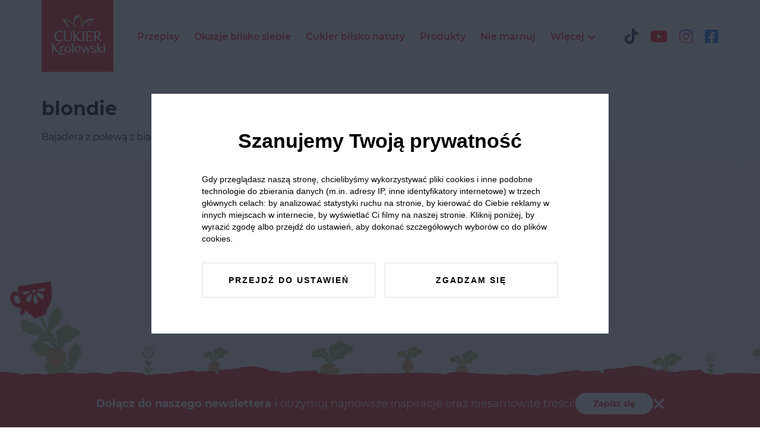

--- FILE ---
content_type: text/html; charset=UTF-8
request_url: https://cukier-krolewski.pl/tag/blondie/
body_size: 21214
content:
<!DOCTYPE html>
<html lang="pl-PL">
    <head>
        <meta charset="UTF-8" />
        <meta name="viewport" content="width=device-width, initial-scale=1.0, user-scalable=no"/>
        <meta http-equiv="X-UA-Compatible" content="ie=edge">
        <title>blondie - Cukier Królewski</title>
        <meta property="locale" content="pl_PL">
        <link rel="profile" href="http://gmpg.org/xfn/11" />
        <link rel="pingback" href="https://cukier-krolewski.pl/xmlrpc.php" />
        <meta name='robots' content='index, follow, max-image-preview:large, max-snippet:-1, max-video-preview:-1' />
	<style>img:is([sizes="auto" i], [sizes^="auto," i]) { contain-intrinsic-size: 3000px 1500px }</style>
	
	<!-- This site is optimized with the Yoast SEO plugin v26.2 - https://yoast.com/wordpress/plugins/seo/ -->
	<link rel="canonical" href="https://cukier-krolewski.pl/tag/blondie/" />
	<meta property="og:locale" content="pl_PL" />
	<meta property="og:type" content="article" />
	<meta property="og:title" content="blondie - Cukier Królewski" />
	<meta property="og:url" content="https://cukier-krolewski.pl/tag/blondie/" />
	<meta property="og:site_name" content="Cukier Królewski" />
	<meta name="twitter:card" content="summary_large_image" />
	<script type="application/ld+json" class="yoast-schema-graph">{"@context":"https://schema.org","@graph":[{"@type":"CollectionPage","@id":"https://cukier-krolewski.pl/tag/blondie/","url":"https://cukier-krolewski.pl/tag/blondie/","name":"blondie - Cukier Królewski","isPartOf":{"@id":"https://cukier-krolewski.pl/#website"},"primaryImageOfPage":{"@id":"https://cukier-krolewski.pl/tag/blondie/#primaryimage"},"image":{"@id":"https://cukier-krolewski.pl/tag/blondie/#primaryimage"},"thumbnailUrl":"/wp-content/uploads/2023/05/Bajaderka-z-biala-czekolada.jpg","inLanguage":"pl-PL"},{"@type":"ImageObject","inLanguage":"pl-PL","@id":"https://cukier-krolewski.pl/tag/blondie/#primaryimage","url":"/wp-content/uploads/2023/05/Bajaderka-z-biala-czekolada.jpg","contentUrl":"/wp-content/uploads/2023/05/Bajaderka-z-biala-czekolada.jpg","width":1920,"height":1280,"caption":"Bajaderka z białą czekoladą"},{"@type":"WebSite","@id":"https://cukier-krolewski.pl/#website","url":"https://cukier-krolewski.pl/","name":"Cukier Królewski","description":"Cukier Królewski, pozyskiwany z najlepszej jakości buraków cukrowych od lokalnych rolników. Produkowany w Polsce, 100% z natury.","potentialAction":[{"@type":"SearchAction","target":{"@type":"EntryPoint","urlTemplate":"https://cukier-krolewski.pl/?s={search_term_string}"},"query-input":{"@type":"PropertyValueSpecification","valueRequired":true,"valueName":"search_term_string"}}],"inLanguage":"pl-PL"}]}</script>
	<!-- / Yoast SEO plugin. -->


<link rel="alternate" type="application/rss+xml" title="Cukier Królewski &raquo; Kanał z wpisami otagowanymi jako blondie" href="https://cukier-krolewski.pl/tag/blondie/feed/" />
<script type="text/javascript">
/* <![CDATA[ */
window._wpemojiSettings = {"baseUrl":"https:\/\/s.w.org\/images\/core\/emoji\/16.0.1\/72x72\/","ext":".png","svgUrl":"https:\/\/s.w.org\/images\/core\/emoji\/16.0.1\/svg\/","svgExt":".svg","source":{"concatemoji":"https:\/\/cukier-krolewski.pl\/wp-includes\/js\/wp-emoji-release.min.js?ver=6.8.3"}};
/*! This file is auto-generated */
!function(s,n){var o,i,e;function c(e){try{var t={supportTests:e,timestamp:(new Date).valueOf()};sessionStorage.setItem(o,JSON.stringify(t))}catch(e){}}function p(e,t,n){e.clearRect(0,0,e.canvas.width,e.canvas.height),e.fillText(t,0,0);var t=new Uint32Array(e.getImageData(0,0,e.canvas.width,e.canvas.height).data),a=(e.clearRect(0,0,e.canvas.width,e.canvas.height),e.fillText(n,0,0),new Uint32Array(e.getImageData(0,0,e.canvas.width,e.canvas.height).data));return t.every(function(e,t){return e===a[t]})}function u(e,t){e.clearRect(0,0,e.canvas.width,e.canvas.height),e.fillText(t,0,0);for(var n=e.getImageData(16,16,1,1),a=0;a<n.data.length;a++)if(0!==n.data[a])return!1;return!0}function f(e,t,n,a){switch(t){case"flag":return n(e,"\ud83c\udff3\ufe0f\u200d\u26a7\ufe0f","\ud83c\udff3\ufe0f\u200b\u26a7\ufe0f")?!1:!n(e,"\ud83c\udde8\ud83c\uddf6","\ud83c\udde8\u200b\ud83c\uddf6")&&!n(e,"\ud83c\udff4\udb40\udc67\udb40\udc62\udb40\udc65\udb40\udc6e\udb40\udc67\udb40\udc7f","\ud83c\udff4\u200b\udb40\udc67\u200b\udb40\udc62\u200b\udb40\udc65\u200b\udb40\udc6e\u200b\udb40\udc67\u200b\udb40\udc7f");case"emoji":return!a(e,"\ud83e\udedf")}return!1}function g(e,t,n,a){var r="undefined"!=typeof WorkerGlobalScope&&self instanceof WorkerGlobalScope?new OffscreenCanvas(300,150):s.createElement("canvas"),o=r.getContext("2d",{willReadFrequently:!0}),i=(o.textBaseline="top",o.font="600 32px Arial",{});return e.forEach(function(e){i[e]=t(o,e,n,a)}),i}function t(e){var t=s.createElement("script");t.src=e,t.defer=!0,s.head.appendChild(t)}"undefined"!=typeof Promise&&(o="wpEmojiSettingsSupports",i=["flag","emoji"],n.supports={everything:!0,everythingExceptFlag:!0},e=new Promise(function(e){s.addEventListener("DOMContentLoaded",e,{once:!0})}),new Promise(function(t){var n=function(){try{var e=JSON.parse(sessionStorage.getItem(o));if("object"==typeof e&&"number"==typeof e.timestamp&&(new Date).valueOf()<e.timestamp+604800&&"object"==typeof e.supportTests)return e.supportTests}catch(e){}return null}();if(!n){if("undefined"!=typeof Worker&&"undefined"!=typeof OffscreenCanvas&&"undefined"!=typeof URL&&URL.createObjectURL&&"undefined"!=typeof Blob)try{var e="postMessage("+g.toString()+"("+[JSON.stringify(i),f.toString(),p.toString(),u.toString()].join(",")+"));",a=new Blob([e],{type:"text/javascript"}),r=new Worker(URL.createObjectURL(a),{name:"wpTestEmojiSupports"});return void(r.onmessage=function(e){c(n=e.data),r.terminate(),t(n)})}catch(e){}c(n=g(i,f,p,u))}t(n)}).then(function(e){for(var t in e)n.supports[t]=e[t],n.supports.everything=n.supports.everything&&n.supports[t],"flag"!==t&&(n.supports.everythingExceptFlag=n.supports.everythingExceptFlag&&n.supports[t]);n.supports.everythingExceptFlag=n.supports.everythingExceptFlag&&!n.supports.flag,n.DOMReady=!1,n.readyCallback=function(){n.DOMReady=!0}}).then(function(){return e}).then(function(){var e;n.supports.everything||(n.readyCallback(),(e=n.source||{}).concatemoji?t(e.concatemoji):e.wpemoji&&e.twemoji&&(t(e.twemoji),t(e.wpemoji)))}))}((window,document),window._wpemojiSettings);
/* ]]> */
</script>
<style id='wp-emoji-styles-inline-css' type='text/css'>

	img.wp-smiley, img.emoji {
		display: inline !important;
		border: none !important;
		box-shadow: none !important;
		height: 1em !important;
		width: 1em !important;
		margin: 0 0.07em !important;
		vertical-align: -0.1em !important;
		background: none !important;
		padding: 0 !important;
	}
</style>
<link rel='stylesheet' id='wp-block-library-css' href='https://cukier-krolewski.pl/wp-includes/css/dist/block-library/style.min.css?ver=6.8.3' type='text/css' media='all' />
<style id='classic-theme-styles-inline-css' type='text/css'>
/*! This file is auto-generated */
.wp-block-button__link{color:#fff;background-color:#32373c;border-radius:9999px;box-shadow:none;text-decoration:none;padding:calc(.667em + 2px) calc(1.333em + 2px);font-size:1.125em}.wp-block-file__button{background:#32373c;color:#fff;text-decoration:none}
</style>
<style id='global-styles-inline-css' type='text/css'>
:root{--wp--preset--aspect-ratio--square: 1;--wp--preset--aspect-ratio--4-3: 4/3;--wp--preset--aspect-ratio--3-4: 3/4;--wp--preset--aspect-ratio--3-2: 3/2;--wp--preset--aspect-ratio--2-3: 2/3;--wp--preset--aspect-ratio--16-9: 16/9;--wp--preset--aspect-ratio--9-16: 9/16;--wp--preset--color--black: #000000;--wp--preset--color--cyan-bluish-gray: #abb8c3;--wp--preset--color--white: #ffffff;--wp--preset--color--pale-pink: #f78da7;--wp--preset--color--vivid-red: #cf2e2e;--wp--preset--color--luminous-vivid-orange: #ff6900;--wp--preset--color--luminous-vivid-amber: #fcb900;--wp--preset--color--light-green-cyan: #7bdcb5;--wp--preset--color--vivid-green-cyan: #00d084;--wp--preset--color--pale-cyan-blue: #8ed1fc;--wp--preset--color--vivid-cyan-blue: #0693e3;--wp--preset--color--vivid-purple: #9b51e0;--wp--preset--gradient--vivid-cyan-blue-to-vivid-purple: linear-gradient(135deg,rgba(6,147,227,1) 0%,rgb(155,81,224) 100%);--wp--preset--gradient--light-green-cyan-to-vivid-green-cyan: linear-gradient(135deg,rgb(122,220,180) 0%,rgb(0,208,130) 100%);--wp--preset--gradient--luminous-vivid-amber-to-luminous-vivid-orange: linear-gradient(135deg,rgba(252,185,0,1) 0%,rgba(255,105,0,1) 100%);--wp--preset--gradient--luminous-vivid-orange-to-vivid-red: linear-gradient(135deg,rgba(255,105,0,1) 0%,rgb(207,46,46) 100%);--wp--preset--gradient--very-light-gray-to-cyan-bluish-gray: linear-gradient(135deg,rgb(238,238,238) 0%,rgb(169,184,195) 100%);--wp--preset--gradient--cool-to-warm-spectrum: linear-gradient(135deg,rgb(74,234,220) 0%,rgb(151,120,209) 20%,rgb(207,42,186) 40%,rgb(238,44,130) 60%,rgb(251,105,98) 80%,rgb(254,248,76) 100%);--wp--preset--gradient--blush-light-purple: linear-gradient(135deg,rgb(255,206,236) 0%,rgb(152,150,240) 100%);--wp--preset--gradient--blush-bordeaux: linear-gradient(135deg,rgb(254,205,165) 0%,rgb(254,45,45) 50%,rgb(107,0,62) 100%);--wp--preset--gradient--luminous-dusk: linear-gradient(135deg,rgb(255,203,112) 0%,rgb(199,81,192) 50%,rgb(65,88,208) 100%);--wp--preset--gradient--pale-ocean: linear-gradient(135deg,rgb(255,245,203) 0%,rgb(182,227,212) 50%,rgb(51,167,181) 100%);--wp--preset--gradient--electric-grass: linear-gradient(135deg,rgb(202,248,128) 0%,rgb(113,206,126) 100%);--wp--preset--gradient--midnight: linear-gradient(135deg,rgb(2,3,129) 0%,rgb(40,116,252) 100%);--wp--preset--font-size--small: 13px;--wp--preset--font-size--medium: 20px;--wp--preset--font-size--large: 36px;--wp--preset--font-size--x-large: 42px;--wp--preset--spacing--20: 0.44rem;--wp--preset--spacing--30: 0.67rem;--wp--preset--spacing--40: 1rem;--wp--preset--spacing--50: 1.5rem;--wp--preset--spacing--60: 2.25rem;--wp--preset--spacing--70: 3.38rem;--wp--preset--spacing--80: 5.06rem;--wp--preset--shadow--natural: 6px 6px 9px rgba(0, 0, 0, 0.2);--wp--preset--shadow--deep: 12px 12px 50px rgba(0, 0, 0, 0.4);--wp--preset--shadow--sharp: 6px 6px 0px rgba(0, 0, 0, 0.2);--wp--preset--shadow--outlined: 6px 6px 0px -3px rgba(255, 255, 255, 1), 6px 6px rgba(0, 0, 0, 1);--wp--preset--shadow--crisp: 6px 6px 0px rgba(0, 0, 0, 1);}:where(.is-layout-flex){gap: 0.5em;}:where(.is-layout-grid){gap: 0.5em;}body .is-layout-flex{display: flex;}.is-layout-flex{flex-wrap: wrap;align-items: center;}.is-layout-flex > :is(*, div){margin: 0;}body .is-layout-grid{display: grid;}.is-layout-grid > :is(*, div){margin: 0;}:where(.wp-block-columns.is-layout-flex){gap: 2em;}:where(.wp-block-columns.is-layout-grid){gap: 2em;}:where(.wp-block-post-template.is-layout-flex){gap: 1.25em;}:where(.wp-block-post-template.is-layout-grid){gap: 1.25em;}.has-black-color{color: var(--wp--preset--color--black) !important;}.has-cyan-bluish-gray-color{color: var(--wp--preset--color--cyan-bluish-gray) !important;}.has-white-color{color: var(--wp--preset--color--white) !important;}.has-pale-pink-color{color: var(--wp--preset--color--pale-pink) !important;}.has-vivid-red-color{color: var(--wp--preset--color--vivid-red) !important;}.has-luminous-vivid-orange-color{color: var(--wp--preset--color--luminous-vivid-orange) !important;}.has-luminous-vivid-amber-color{color: var(--wp--preset--color--luminous-vivid-amber) !important;}.has-light-green-cyan-color{color: var(--wp--preset--color--light-green-cyan) !important;}.has-vivid-green-cyan-color{color: var(--wp--preset--color--vivid-green-cyan) !important;}.has-pale-cyan-blue-color{color: var(--wp--preset--color--pale-cyan-blue) !important;}.has-vivid-cyan-blue-color{color: var(--wp--preset--color--vivid-cyan-blue) !important;}.has-vivid-purple-color{color: var(--wp--preset--color--vivid-purple) !important;}.has-black-background-color{background-color: var(--wp--preset--color--black) !important;}.has-cyan-bluish-gray-background-color{background-color: var(--wp--preset--color--cyan-bluish-gray) !important;}.has-white-background-color{background-color: var(--wp--preset--color--white) !important;}.has-pale-pink-background-color{background-color: var(--wp--preset--color--pale-pink) !important;}.has-vivid-red-background-color{background-color: var(--wp--preset--color--vivid-red) !important;}.has-luminous-vivid-orange-background-color{background-color: var(--wp--preset--color--luminous-vivid-orange) !important;}.has-luminous-vivid-amber-background-color{background-color: var(--wp--preset--color--luminous-vivid-amber) !important;}.has-light-green-cyan-background-color{background-color: var(--wp--preset--color--light-green-cyan) !important;}.has-vivid-green-cyan-background-color{background-color: var(--wp--preset--color--vivid-green-cyan) !important;}.has-pale-cyan-blue-background-color{background-color: var(--wp--preset--color--pale-cyan-blue) !important;}.has-vivid-cyan-blue-background-color{background-color: var(--wp--preset--color--vivid-cyan-blue) !important;}.has-vivid-purple-background-color{background-color: var(--wp--preset--color--vivid-purple) !important;}.has-black-border-color{border-color: var(--wp--preset--color--black) !important;}.has-cyan-bluish-gray-border-color{border-color: var(--wp--preset--color--cyan-bluish-gray) !important;}.has-white-border-color{border-color: var(--wp--preset--color--white) !important;}.has-pale-pink-border-color{border-color: var(--wp--preset--color--pale-pink) !important;}.has-vivid-red-border-color{border-color: var(--wp--preset--color--vivid-red) !important;}.has-luminous-vivid-orange-border-color{border-color: var(--wp--preset--color--luminous-vivid-orange) !important;}.has-luminous-vivid-amber-border-color{border-color: var(--wp--preset--color--luminous-vivid-amber) !important;}.has-light-green-cyan-border-color{border-color: var(--wp--preset--color--light-green-cyan) !important;}.has-vivid-green-cyan-border-color{border-color: var(--wp--preset--color--vivid-green-cyan) !important;}.has-pale-cyan-blue-border-color{border-color: var(--wp--preset--color--pale-cyan-blue) !important;}.has-vivid-cyan-blue-border-color{border-color: var(--wp--preset--color--vivid-cyan-blue) !important;}.has-vivid-purple-border-color{border-color: var(--wp--preset--color--vivid-purple) !important;}.has-vivid-cyan-blue-to-vivid-purple-gradient-background{background: var(--wp--preset--gradient--vivid-cyan-blue-to-vivid-purple) !important;}.has-light-green-cyan-to-vivid-green-cyan-gradient-background{background: var(--wp--preset--gradient--light-green-cyan-to-vivid-green-cyan) !important;}.has-luminous-vivid-amber-to-luminous-vivid-orange-gradient-background{background: var(--wp--preset--gradient--luminous-vivid-amber-to-luminous-vivid-orange) !important;}.has-luminous-vivid-orange-to-vivid-red-gradient-background{background: var(--wp--preset--gradient--luminous-vivid-orange-to-vivid-red) !important;}.has-very-light-gray-to-cyan-bluish-gray-gradient-background{background: var(--wp--preset--gradient--very-light-gray-to-cyan-bluish-gray) !important;}.has-cool-to-warm-spectrum-gradient-background{background: var(--wp--preset--gradient--cool-to-warm-spectrum) !important;}.has-blush-light-purple-gradient-background{background: var(--wp--preset--gradient--blush-light-purple) !important;}.has-blush-bordeaux-gradient-background{background: var(--wp--preset--gradient--blush-bordeaux) !important;}.has-luminous-dusk-gradient-background{background: var(--wp--preset--gradient--luminous-dusk) !important;}.has-pale-ocean-gradient-background{background: var(--wp--preset--gradient--pale-ocean) !important;}.has-electric-grass-gradient-background{background: var(--wp--preset--gradient--electric-grass) !important;}.has-midnight-gradient-background{background: var(--wp--preset--gradient--midnight) !important;}.has-small-font-size{font-size: var(--wp--preset--font-size--small) !important;}.has-medium-font-size{font-size: var(--wp--preset--font-size--medium) !important;}.has-large-font-size{font-size: var(--wp--preset--font-size--large) !important;}.has-x-large-font-size{font-size: var(--wp--preset--font-size--x-large) !important;}
:where(.wp-block-post-template.is-layout-flex){gap: 1.25em;}:where(.wp-block-post-template.is-layout-grid){gap: 1.25em;}
:where(.wp-block-columns.is-layout-flex){gap: 2em;}:where(.wp-block-columns.is-layout-grid){gap: 2em;}
:root :where(.wp-block-pullquote){font-size: 1.5em;line-height: 1.6;}
</style>
<link rel='stylesheet' id='contact-form-7-css' href='/wp-content/plugins/contact-form-7/includes/css/styles.css?ver=6.1.3' type='text/css' media='all' />
<link rel='stylesheet' id='main-theme-style-css' href='/wp-content/themes/cukierkrolewski/assets/css/app.css?ver=1745320816' type='text/css' media='all' />
<link rel='stylesheet' id='update-theme-style-css' href='/wp-content/themes/cukierkrolewski/assets/css/update.css?ver=1734526340' type='text/css' media='all' />
<script type="text/javascript" src="https://cukier-krolewski.pl/wp-includes/js/jquery/jquery.min.js?ver=3.7.1" id="jquery-core-js"></script>
<script type="text/javascript" src="https://cukier-krolewski.pl/wp-includes/js/jquery/jquery-migrate.min.js?ver=3.4.1" id="jquery-migrate-js"></script>
<script type="text/javascript" id="sbi_scripts-js-extra">
/* <![CDATA[ */
var sb_instagram_js_options = {"font_method":"svg","resized_url":"\/wp-content\/uploads\/sb-instagram-feed-images\/","placeholder":"\/wp-content\/plugins\/instagram-feed\/img\/placeholder.png","ajax_url":"https:\/\/cukier-krolewski.pl\/wp-admin\/admin-ajax.php"};
/* ]]> */
</script>
<script type="text/javascript" src="/wp-content/plugins/instagram-feed/js/sbi-scripts.min.js?ver=6.9.1" id="sbi_scripts-js"></script>
<script type="text/javascript" id="theme-script-js-extra">
/* <![CDATA[ */
var ajaxHref = {"ajaxurl":"https:\/\/cukier-krolewski.pl\/wp-admin\/admin-ajax.php"};
/* ]]> */
</script>
<script type="text/javascript" src="/wp-content/themes/cukierkrolewski/assets/js/theme.js?ver=1751891218" id="theme-script-js"></script>
<link rel="https://api.w.org/" href="https://cukier-krolewski.pl/wp-json/" /><link rel="alternate" title="JSON" type="application/json" href="https://cukier-krolewski.pl/wp-json/wp/v2/tags/224" /><link rel="EditURI" type="application/rsd+xml" title="RSD" href="https://cukier-krolewski.pl/xmlrpc.php?rsd" />
<meta name="generator" content="WordPress 6.8.3" />
<!-- Stream WordPress user activity plugin v4.1.1 -->
<noscript><style>.lazyload[data-src]{display:none !important;}</style></noscript><style>.lazyload{background-image:none !important;}.lazyload:before{background-image:none !important;}</style><style>.wp-block-gallery.is-cropped .blocks-gallery-item picture{height:100%;width:100%;}</style>        <!--  Favicon  -->
        <link rel="apple-touch-icon" sizes="180x180" href="/wp-content/themes/cukierkrolewski/assets//img/favicon/apple-touch-icon.png">
        <link rel="icon" type="image/png" sizes="32x32" href="/wp-content/themes/cukierkrolewski/assets//img/favicon/favicon-32x32.png">
        <link rel="icon" type="image/png" sizes="16x16" href="/wp-content/themes/cukierkrolewski/assets//img/favicon/favicon-16x16.png">
        <link rel="manifest" href="/wp-content/themes/cukierkrolewski/assets//img/favicon/site.webmanifest">
        <meta name="msapplication-TileColor" content="#da532c">
        <meta name="theme-color" content="#ffffff">
                <meta name="google-site-verification" content="QDRVv954YPPecoatGocLNIEVAJ0ePzD3h3fFJgQaoSU" />
        <!-- MailerLite Universal -->
        <script>
            (function(w,d,e,u,f,l,n){w[f]=w[f]||function(){(w[f].q=w[f].q||[])
            .push(arguments);},l=d.createElement(e),l.async=1,l.src=u,
            n=d.getElementsByTagName(e)[0],n.parentNode.insertBefore(l,n);})
            (window,document,'script','https://assets.mailerlite.com/js/universal.js','ml');
            ml('account', '878230');
        </script>
        <!-- End MailerLite Universal -->
    </head>
    <body class="archive tag tag-blondie tag-224 wp-theme-cukierkrolewski" data-page="3159">
        <nav class="main-navigation">
            <div class="container">
                <div class="top">
                    <div class="logo">
                        <a href="/"><img src="[data-uri]" alt="" data-src="/wp-content/themes/cukierkrolewski/assets//img/logo.jpg" decoding="async" class="lazyload" data-eio-rwidth="121" data-eio-rheight="121" /><noscript><img src="/wp-content/themes/cukierkrolewski/assets//img/logo.jpg" alt="" data-eio="l" /></noscript></a>
                    </div>
                    <div class="menu-the-best" style="opacity: 0;">
                                                <img src="[data-uri]" alt="" data-src="/wp-content/themes/cukierkrolewski/assets//img/najlpeszjestblisko-mobile-header.png" decoding="async" class="lazyload" data-eio-rwidth="360" data-eio-rheight="81" /><noscript><img src="/wp-content/themes/cukierkrolewski/assets//img/najlpeszjestblisko-mobile-header.png" alt="" data-eio="l" /></noscript>
                                            </div>
                    <button class="hamburger hamburger--3dxy-r" type="button">
                        <span class="hamburger-box"><span class="hamburger-inner"></span></span>
                    </button>
                    <div class="menu">
                        <img src="[data-uri]" alt="" class="mobile-text lazyload" data-src="/wp-content/themes/cukierkrolewski/assets//img/najlpeszjestblisko-mobile.png" decoding="async" data-eio-rwidth="426" data-eio-rheight="121" /><noscript><img src="/wp-content/themes/cukierkrolewski/assets//img/najlpeszjestblisko-mobile.png" alt="" class="mobile-text" data-eio="l" /></noscript>
                        <div class="nav">
                            <div class="menu-main-menu-container"><ul id="menu-main-menu" class="nav-menu"><li id="menu-item-61" class="menu-item menu-item-type-custom menu-item-object-custom menu-item-61"><a href="https://cukier-krolewski.pl/przepisy">Przepisy</a></li>
<li id="menu-item-62" class="menu-item menu-item-type-custom menu-item-object-custom menu-item-62"><a href="https://cukier-krolewski.pl/okazje-blisko-siebie">Okazje blisko siebie</a></li>
<li id="menu-item-1137" class="menu-item menu-item-type-custom menu-item-object-custom menu-item-1137"><a href="https://cukier-krolewski.pl/cukier-blisko-natury/">Cukier blisko natury</a></li>
<li id="menu-item-64" class="menu-item menu-item-type-custom menu-item-object-custom menu-item-64"><a href="https://cukier-krolewski.pl/produkty">Produkty</a></li>
<li id="menu-item-2201" class="menu-item menu-item-type-post_type menu-item-object-page menu-item-2201"><a href="https://cukier-krolewski.pl/nie-marnuj/">Nie&nbsp;marnuj</a></li>
<li id="menu-item-2462" class="menu-item menu-item-type-custom menu-item-object-custom menu-item-has-children menu-item-2462"><a href="#">Więcej</a>
<ul class="sub-menu">
	<li id="menu-item-2463" class="menu-item menu-item-type-custom menu-item-object-custom menu-item-has-children menu-item-2463"><a href="#">Konkursy</a>
	<ul class="sub-menu">
		<li id="menu-item-4122" class="menu-item menu-item-type-custom menu-item-object-custom menu-item-4122"><a target="_blank" href="https://wyzwanie-niemarnowanie.pl">2024 Wyzwanie niemarnowanie</a></li>
		<li id="menu-item-3291" class="menu-item menu-item-type-custom menu-item-object-custom menu-item-3291"><a target="_blank" href="https://cukier-krolewski.pl/wyzwanie-niemarnowanie-2023/">2023 Wyzwanie niemarnowanie</a></li>
		<li id="menu-item-2464" class="menu-item menu-item-type-custom menu-item-object-custom menu-item-2464"><a target="_blank" href="https://cukier-krolewski.pl/wyzwanie-niemarnowanie-2022/">2022 Wyzwanie niemarnowanie</a></li>
		<li id="menu-item-2465" class="menu-item menu-item-type-custom menu-item-object-custom menu-item-2465"><a target="_blank" href="https://cukier-krolewski.pl/lato-blisko-natury/">2021 Lato blisko natury</a></li>
	</ul>
</li>
	<li id="menu-item-2466" class="menu-item menu-item-type-custom menu-item-object-custom menu-item-has-children menu-item-2466"><a href="#">Akcje społeczne</a>
	<ul class="sub-menu">
		<li id="menu-item-3603" class="menu-item menu-item-type-custom menu-item-object-custom menu-item-3603"><a href="https://cukier-krolewski.pl/gdzie-dobro-kroluje-tam-nic-sie-nie-marnuje/?w3tc_note=flush_all">Gdzie dobro króluje&#8230;</a></li>
		<li id="menu-item-2467" class="menu-item menu-item-type-custom menu-item-object-custom menu-item-2467"><a target="_blank" href="https://cukier-krolewski.pl/najlepszejestblisko">Najlepsze jest blisko &#8211; 2021</a></li>
	</ul>
</li>
	<li id="menu-item-2468" class="menu-item menu-item-type-custom menu-item-object-custom menu-item-has-children menu-item-2468"><a href="#">Granty</a>
	<ul class="sub-menu">
		<li id="menu-item-2469" class="menu-item menu-item-type-post_type menu-item-object-granty menu-item-2469"><a href="https://cukier-krolewski.pl/granty/grant-5000-edycja-vii/">Grant 5000 – 2021 rok</a></li>
	</ul>
</li>
	<li id="menu-item-3302" class="menu-item menu-item-type-custom menu-item-object-custom menu-item-has-children menu-item-3302"><a href="#">Do&nbsp;pobrania</a>
	<ul class="sub-menu">
		<li id="menu-item-3301" class="menu-item menu-item-type-post_type menu-item-object-page menu-item-3301"><a href="https://cukier-krolewski.pl/etykiety/">Etykiety</a></li>
		<li id="menu-item-4637" class="menu-item menu-item-type-post_type menu-item-object-page menu-item-4637"><a href="https://cukier-krolewski.pl/ebooki/">Ebooki</a></li>
	</ul>
</li>
	<li id="menu-item-4239" class="menu-item menu-item-type-post_type menu-item-object-page menu-item-4239"><a href="https://cukier-krolewski.pl/kurs-video/">Kursy</a></li>
</ul>
</li>
</ul></div>                            <div class="list-wrapper">
                                <button type="button" class="menu_back">
                                <svg xmlns="http://www.w3.org/2000/svg" width="20" height="20" viewBox="0 0 24 24">
                                    <path d="M16.67 0l2.83 2.829-9.339 9.175 9.339 9.167-2.83 2.829-12.17-11.996z" />
                                </svg>
                                <span>Wróć</span>
                                </button>
                                <div class="sub-menu-wrapper"></div>
                            </div>
                            <div class="list-wrapper">
                                <button type="button" class="menu_back">
                                <svg xmlns="http://www.w3.org/2000/svg" width="20" height="20" viewBox="0 0 24 24">
                                    <path d="M16.67 0l2.83 2.829-9.339 9.175 9.339 9.167-2.83 2.829-12.17-11.996z" />
                                </svg>
                                <span>Wróć</span>
                                </button>
                                <div class="sub-menu-wrapper"></div>
                            </div>
                        </div>
                        <img src="[data-uri]" alt="" class="mobile-chicken lazyload" data-src="/wp-content/themes/cukierkrolewski/assets//img/chicken-mobile.png" decoding="async" data-eio-rwidth="42" data-eio-rheight="46" /><noscript><img src="/wp-content/themes/cukierkrolewski/assets//img/chicken-mobile.png" alt="" class="mobile-chicken" data-eio="l" /></noscript>
                        <div class="social">
                            <ul>
                                <li>
                                    <a href="https://www.tiktok.com/@cukierkrolewski" target="_blank" rel="nofollow"><i class="fab fa-tiktok"></i></a>
                                </li>
                                <li>
                                    <a href="https://www.youtube.com/user/cukierkrolewski" target="_blank" rel="nofollow"><i class="fab fa-youtube"></i></a>
                                </li>
                                <li>
                                    <a href="https://www.instagram.com/cukierkrolewski/" target="_blank" rel="nofollow"><i class="fab fa-instagram"></i></a>
                                </li>
                                <li>
                                    <a href="https://www.facebook.com/ZycieJestSlodkie" target="_blank" rel="nofollow"><i class="fab fa-facebook-square"></i></a>
                                </li>
                            </ul>
                        </div>
                    </div>
                </div>
            </div>
        </nav><main>
    <div class="container tpl__obserw pb-5 ">
        <section class="row">
            <header class="col-12 section page_title text-center">
                <h1><span style="font-weight: 900;">blondie</span></h1>
            </header>
        </section>

        <section class="row obserw noborder">
                                        

                    <div class="col-lg-3 col-md-6 col-12 box">
                        Bajadera z&nbsp;polewą z&nbsp;białej czekolady                    </div>

                            </section>
    </div>
</main>
    <div class="instagram" >
	<div class="container">
	
	
		  <!-- <h3 style="margin: 0 0 30px 0;">Poznaj nasze ekspertki</h3>
        <div class="grid" style="margin: 0 auto 50px auto;">
            <div class="item influ">
                <a href="https://www.instagram.com/olatatka_/" target="_blank" rel="nofollow">
                    <div class="photo">
                        <img src="[data-uri]" alt="" data-src="/wp-content/themes/cukierkrolewski/assets/img/ekspertki/ola.jpg" decoding="async" class="lazyload" data-eio-rwidth="400" data-eio-rheight="400"><noscript><img src="/wp-content/themes/cukierkrolewski/assets/img/ekspertki/ola.jpg" alt="" data-eio="l"></noscript>
                    </div>
                    <p>
                        @olatatka_
                    </p>
                </a>
            </div>
            <div class="item influ">
                <a href="https://www.instagram.com/obiaddlataty/" target="_blank" rel="nofollow">
                    <div class="photo">
                        <img src="[data-uri]" alt="" data-src="/wp-content/themes/cukierkrolewski/assets/img/ekspertki/obiaddlataty.jpg" decoding="async" class="lazyload" data-eio-rwidth="400" data-eio-rheight="400"><noscript><img src="/wp-content/themes/cukierkrolewski/assets/img/ekspertki/obiaddlataty.jpg" alt="" data-eio="l"></noscript>
                    </div>
                    <p>
                        @obiaddlataty
                    </p>
                </a>
            </div>
            <div class="item influ">
                <a href="https://www.instagram.com/pysznieczyprzepysznie/" target="_blank" rel="nofollow">
                    <div class="photo">
                        <img src="[data-uri]" alt="" data-src="/wp-content/themes/cukierkrolewski/assets/img/ekspertki/pysznieczyprzepysznie.jpg" decoding="async" class="lazyload" data-eio-rwidth="400" data-eio-rheight="400"><noscript><img src="/wp-content/themes/cukierkrolewski/assets/img/ekspertki/pysznieczyprzepysznie.jpg" alt="" data-eio="l"></noscript>
                    </div>
                    <p>
                        @pysznieczyprzepysznie
                    </p>
                </a>
            </div>
        </div> -->


	
		<h3>Odwiedź nasze profile w social mediach</h3>
        <div class="social">
            <ul>
                <li>
                    <a href="https://www.tiktok.com/@cukierkrolewski" target="_blank" rel="nofollow"><i class="fab fa-tiktok"></i></a>
                </li>
                <li>
                    <a href="https://www.youtube.com/user/cukierkrolewski" target="_blank" rel="nofollow"><i class="fab fa-youtube"></i></a>
                </li>
                <li>
                    <a href="https://www.instagram.com/cukierkrolewski/" target="_blank" rel="nofollow"><i class="fab fa-instagram"></i></a>
                </li>
                <li>
                    <a href="https://www.facebook.com/ZycieJestSlodkie" target="_blank" rel="nofollow"><i class="fab fa-facebook-square"></i></a>
                </li>
            </ul>
        </div>
		<div class="grid">
		    
<div id="sb_instagram"  class="sbi sbi_mob_col_1 sbi_tab_col_2 sbi_col_4 sbi_width_resp" style="padding-bottom: 10px;"	 data-feedid="*1"  data-res="medium" data-cols="4" data-colsmobile="1" data-colstablet="2" data-num="4" data-nummobile="4" data-item-padding="5"	 data-shortcode-atts="{}"  data-postid="3159" data-locatornonce="44f911f886" data-imageaspectratio="1:1" data-sbi-flags="favorLocal,ajaxPostLoad">
	
	<div id="sbi_images"  style="gap: 10px;">
			</div>

	<div id="sbi_load" >

	
	
</div>
		<span class="sbi_resized_image_data" data-feed-id="*1"
		  data-resized="{&quot;18239167969102211&quot;:{&quot;id&quot;:&quot;280953170_369713745129784_4217846434247421046_n&quot;,&quot;ratio&quot;:&quot;1.00&quot;,&quot;sizes&quot;:{&quot;full&quot;:640,&quot;low&quot;:320,&quot;thumb&quot;:150},&quot;extension&quot;:&quot;.jpg&quot;},&quot;17907630443472301&quot;:{&quot;id&quot;:&quot;280433344_1700287433650332_4524837596124949909_n&quot;,&quot;ratio&quot;:&quot;1.00&quot;,&quot;sizes&quot;:{&quot;full&quot;:640,&quot;low&quot;:320,&quot;thumb&quot;:150},&quot;extension&quot;:&quot;.jpg&quot;},&quot;17971184788570878&quot;:{&quot;id&quot;:&quot;280081361_680561229839086_8468616929113462924_n&quot;,&quot;ratio&quot;:&quot;1.00&quot;,&quot;sizes&quot;:{&quot;full&quot;:640,&quot;low&quot;:320,&quot;thumb&quot;:150},&quot;extension&quot;:&quot;.jpg&quot;},&quot;17843715176774455&quot;:{&quot;id&quot;:&quot;280055658_1153199442186899_7869569705997786952_n&quot;,&quot;ratio&quot;:&quot;1.00&quot;,&quot;sizes&quot;:{&quot;full&quot;:640,&quot;low&quot;:320,&quot;thumb&quot;:150},&quot;extension&quot;:&quot;.jpg&quot;},&quot;17960997229641412&quot;:{&quot;id&quot;:&quot;278843703_544162750440699_2935222531497499457_n&quot;,&quot;ratio&quot;:&quot;1.00&quot;,&quot;sizes&quot;:{&quot;full&quot;:640,&quot;low&quot;:320,&quot;thumb&quot;:150},&quot;extension&quot;:&quot;.jpg&quot;},&quot;17949018328745690&quot;:{&quot;id&quot;:&quot;278832462_378836460798007_1426135301639416256_n&quot;,&quot;ratio&quot;:&quot;1.00&quot;,&quot;sizes&quot;:{&quot;full&quot;:640,&quot;low&quot;:320,&quot;thumb&quot;:150},&quot;extension&quot;:&quot;.jpg&quot;},&quot;18227038879112395&quot;:{&quot;id&quot;:&quot;276155858_3239218616308127_4325835139807512722_n&quot;,&quot;ratio&quot;:&quot;1.00&quot;,&quot;sizes&quot;:{&quot;full&quot;:640,&quot;low&quot;:320,&quot;thumb&quot;:150},&quot;extension&quot;:&quot;.jpg&quot;},&quot;17987260789470040&quot;:{&quot;id&quot;:&quot;278459899_4883997174988520_8547503331789167830_n&quot;,&quot;ratio&quot;:&quot;1.00&quot;,&quot;sizes&quot;:{&quot;full&quot;:640,&quot;low&quot;:320,&quot;thumb&quot;:150},&quot;extension&quot;:&quot;.jpg&quot;},&quot;17965836055603760&quot;:{&quot;id&quot;:&quot;277953467_523110619493773_4089303291772731990_n&quot;,&quot;ratio&quot;:&quot;1.00&quot;,&quot;sizes&quot;:{&quot;full&quot;:640,&quot;low&quot;:320,&quot;thumb&quot;:150},&quot;extension&quot;:&quot;.jpg&quot;},&quot;17934782498069919&quot;:{&quot;id&quot;:&quot;277319727_1129995947750608_6222216963862184988_n&quot;,&quot;ratio&quot;:&quot;1.00&quot;,&quot;sizes&quot;:{&quot;full&quot;:640,&quot;low&quot;:320,&quot;thumb&quot;:150},&quot;extension&quot;:&quot;.jpg&quot;},&quot;17964942856604538&quot;:{&quot;id&quot;:&quot;277270788_1316036912231096_7664753860660155521_n&quot;,&quot;ratio&quot;:&quot;1.00&quot;,&quot;sizes&quot;:{&quot;full&quot;:640,&quot;low&quot;:320,&quot;thumb&quot;:150},&quot;extension&quot;:&quot;.jpg&quot;},&quot;17934515756014507&quot;:{&quot;id&quot;:&quot;276966697_1973212796355203_2582516180500868431_n&quot;,&quot;ratio&quot;:&quot;1.00&quot;,&quot;sizes&quot;:{&quot;full&quot;:640,&quot;low&quot;:320,&quot;thumb&quot;:150},&quot;extension&quot;:&quot;.jpg&quot;},&quot;18006730120393228&quot;:{&quot;id&quot;:&quot;275861617_3207681589559665_442425259226937530_n&quot;,&quot;ratio&quot;:&quot;1.00&quot;,&quot;sizes&quot;:{&quot;full&quot;:640,&quot;low&quot;:320,&quot;thumb&quot;:150},&quot;extension&quot;:&quot;.jpg&quot;},&quot;18209003437126203&quot;:{&quot;id&quot;:&quot;275516802_498777478443046_5067028441521944330_n&quot;,&quot;ratio&quot;:&quot;1.00&quot;,&quot;sizes&quot;:{&quot;full&quot;:640,&quot;low&quot;:320,&quot;thumb&quot;:150},&quot;extension&quot;:&quot;.jpg&quot;},&quot;17912879813464434&quot;:{&quot;id&quot;:&quot;275068670_151244820622701_2185377327581495_n&quot;,&quot;ratio&quot;:&quot;1.00&quot;,&quot;sizes&quot;:{&quot;full&quot;:640,&quot;low&quot;:320,&quot;thumb&quot;:150},&quot;extension&quot;:&quot;.jpg&quot;},&quot;17919570704254753&quot;:{&quot;id&quot;:&quot;274700588_702694574447656_678484643770534159_n&quot;,&quot;ratio&quot;:&quot;1.00&quot;,&quot;sizes&quot;:{&quot;full&quot;:640,&quot;low&quot;:320,&quot;thumb&quot;:150},&quot;extension&quot;:&quot;.jpg&quot;},&quot;17937175240916469&quot;:{&quot;id&quot;:&quot;274480685_3115350045352437_2876985404606487674_n&quot;,&quot;ratio&quot;:&quot;1.00&quot;,&quot;sizes&quot;:{&quot;full&quot;:640,&quot;low&quot;:320,&quot;thumb&quot;:150},&quot;extension&quot;:&quot;.jpg&quot;},&quot;18002879554394531&quot;:{&quot;id&quot;:&quot;274201736_543049473487406_3188548667572215777_n&quot;,&quot;ratio&quot;:&quot;1.00&quot;,&quot;sizes&quot;:{&quot;full&quot;:640,&quot;low&quot;:320,&quot;thumb&quot;:150},&quot;extension&quot;:&quot;.jpg&quot;},&quot;17972499388502120&quot;:{&quot;id&quot;:&quot;274000131_1086146435498185_7452869721505737052_n&quot;,&quot;ratio&quot;:&quot;1.00&quot;,&quot;sizes&quot;:{&quot;full&quot;:640,&quot;low&quot;:320,&quot;thumb&quot;:150},&quot;extension&quot;:&quot;.jpg&quot;},&quot;18180281599163327&quot;:{&quot;id&quot;:&quot;273636096_1329815354166434_7710059998637389221_n&quot;,&quot;ratio&quot;:&quot;1.00&quot;,&quot;sizes&quot;:{&quot;full&quot;:640,&quot;low&quot;:320,&quot;thumb&quot;:150},&quot;extension&quot;:&quot;.jpg&quot;},&quot;17920777547421810&quot;:{&quot;id&quot;:&quot;283660528_692480401811272_4873763702872871721_n&quot;,&quot;ratio&quot;:&quot;1.00&quot;,&quot;sizes&quot;:{&quot;full&quot;:640,&quot;low&quot;:320,&quot;thumb&quot;:150},&quot;extension&quot;:&quot;.jpg&quot;},&quot;17959516924739391&quot;:{&quot;id&quot;:&quot;284436132_3283746495203974_5276367563462408767_n&quot;,&quot;ratio&quot;:&quot;1.00&quot;,&quot;sizes&quot;:{&quot;full&quot;:640,&quot;low&quot;:320,&quot;thumb&quot;:150},&quot;extension&quot;:&quot;.jpg&quot;},&quot;17925743621370932&quot;:{&quot;id&quot;:&quot;285408538_162117339632666_1879323288746085176_n&quot;,&quot;ratio&quot;:&quot;1.00&quot;,&quot;sizes&quot;:{&quot;full&quot;:640,&quot;low&quot;:320,&quot;thumb&quot;:150},&quot;extension&quot;:&quot;.jpg&quot;},&quot;17973122830595545&quot;:{&quot;id&quot;:&quot;286030459_1204167033744582_7555347850553708692_n&quot;,&quot;ratio&quot;:&quot;1.00&quot;,&quot;sizes&quot;:{&quot;full&quot;:640,&quot;low&quot;:320,&quot;thumb&quot;:150},&quot;extension&quot;:&quot;.jpg&quot;},&quot;17930064011491388&quot;:{&quot;id&quot;:&quot;288048612_709381273649871_4678051500177393588_n&quot;,&quot;ratio&quot;:&quot;1.00&quot;,&quot;sizes&quot;:{&quot;full&quot;:640,&quot;low&quot;:320,&quot;thumb&quot;:150},&quot;extension&quot;:&quot;.jpg&quot;},&quot;17939569886155908&quot;:{&quot;id&quot;:&quot;289110678_405355381528182_8430616005961488501_n&quot;,&quot;ratio&quot;:&quot;1.00&quot;,&quot;sizes&quot;:{&quot;full&quot;:640,&quot;low&quot;:320,&quot;thumb&quot;:150},&quot;extension&quot;:&quot;.jpg&quot;},&quot;17949095071975333&quot;:{&quot;id&quot;:&quot;289264528_331949819127007_6514322896786291080_n&quot;,&quot;ratio&quot;:&quot;1.00&quot;,&quot;sizes&quot;:{&quot;full&quot;:640,&quot;low&quot;:320,&quot;thumb&quot;:150},&quot;extension&quot;:&quot;.jpg&quot;},&quot;17944709747090915&quot;:{&quot;id&quot;:&quot;290568484_4917268708395779_1079035671760102755_n&quot;,&quot;ratio&quot;:&quot;1.00&quot;,&quot;sizes&quot;:{&quot;full&quot;:640,&quot;low&quot;:320,&quot;thumb&quot;:150},&quot;extension&quot;:&quot;.jpg&quot;},&quot;17954991745785674&quot;:{&quot;id&quot;:&quot;290587272_582256253236734_2036828430152929540_n&quot;,&quot;ratio&quot;:&quot;1.00&quot;,&quot;sizes&quot;:{&quot;full&quot;:640,&quot;low&quot;:320,&quot;thumb&quot;:150},&quot;extension&quot;:&quot;.jpg&quot;},&quot;17942224334132609&quot;:{&quot;id&quot;:&quot;292142299_1088826055318383_593712612813012523_n&quot;,&quot;ratio&quot;:&quot;1.00&quot;,&quot;sizes&quot;:{&quot;full&quot;:640,&quot;low&quot;:320,&quot;thumb&quot;:150},&quot;extension&quot;:&quot;.jpg&quot;},&quot;17990975080496176&quot;:{&quot;id&quot;:&quot;290466577_1464543513998478_1841129643086471099_n&quot;,&quot;ratio&quot;:&quot;0.56&quot;,&quot;sizes&quot;:{&quot;full&quot;:640,&quot;low&quot;:320,&quot;thumb&quot;:150},&quot;extension&quot;:&quot;.jpg&quot;},&quot;17936668649204609&quot;:{&quot;id&quot;:&quot;292359713_403199528438741_6966902177715258331_n&quot;,&quot;ratio&quot;:&quot;1.00&quot;,&quot;sizes&quot;:{&quot;full&quot;:640,&quot;low&quot;:320,&quot;thumb&quot;:150},&quot;extension&quot;:&quot;.jpg&quot;},&quot;17960764195835324&quot;:{&quot;id&quot;:&quot;292889641_5020699014718560_4628949334765619857_n&quot;,&quot;ratio&quot;:&quot;1.00&quot;,&quot;sizes&quot;:{&quot;full&quot;:640,&quot;low&quot;:320,&quot;thumb&quot;:150},&quot;extension&quot;:&quot;.jpg&quot;},&quot;17941975283037241&quot;:{&quot;id&quot;:&quot;293036995_771962754057488_1979006934925286875_n&quot;,&quot;ratio&quot;:&quot;0.56&quot;,&quot;sizes&quot;:{&quot;full&quot;:640,&quot;low&quot;:320,&quot;thumb&quot;:150},&quot;extension&quot;:&quot;.jpg&quot;},&quot;18154865860247392&quot;:{&quot;id&quot;:&quot;293952671_575815200767529_288326412315959807_n&quot;,&quot;ratio&quot;:&quot;1.00&quot;,&quot;sizes&quot;:{&quot;full&quot;:640,&quot;low&quot;:320,&quot;thumb&quot;:150},&quot;extension&quot;:&quot;.jpg&quot;},&quot;17948860223044805&quot;:{&quot;id&quot;:&quot;294616515_460428602756863_6306720475765193558_n&quot;,&quot;ratio&quot;:&quot;1.00&quot;,&quot;sizes&quot;:{&quot;full&quot;:640,&quot;low&quot;:320,&quot;thumb&quot;:150},&quot;extension&quot;:&quot;.jpg&quot;},&quot;17944105097018061&quot;:{&quot;id&quot;:&quot;294924614_429131449139230_1877034702615856894_n&quot;,&quot;ratio&quot;:&quot;1.00&quot;,&quot;sizes&quot;:{&quot;full&quot;:640,&quot;low&quot;:320,&quot;thumb&quot;:150},&quot;extension&quot;:&quot;.jpg&quot;},&quot;17941334837189602&quot;:{&quot;id&quot;:&quot;295298072_1013370899215731_1906370749730862599_n&quot;,&quot;ratio&quot;:&quot;1.00&quot;,&quot;sizes&quot;:{&quot;full&quot;:640,&quot;low&quot;:320,&quot;thumb&quot;:150},&quot;extension&quot;:&quot;.jpg&quot;},&quot;18203893261163279&quot;:{&quot;id&quot;:&quot;295575097_2224504037731650_712623799535627004_n&quot;,&quot;ratio&quot;:&quot;1.00&quot;,&quot;sizes&quot;:{&quot;full&quot;:640,&quot;low&quot;:320,&quot;thumb&quot;:150},&quot;extension&quot;:&quot;.jpg&quot;},&quot;17929006982306146&quot;:{&quot;id&quot;:&quot;296847708_808613100500790_3873792182055330299_n&quot;,&quot;ratio&quot;:&quot;1.00&quot;,&quot;sizes&quot;:{&quot;full&quot;:640,&quot;low&quot;:320,&quot;thumb&quot;:150},&quot;extension&quot;:&quot;.jpg&quot;},&quot;17933763761365557&quot;:{&quot;id&quot;:&quot;297364532_186891037065042_741845730962746518_n&quot;,&quot;ratio&quot;:&quot;1.00&quot;,&quot;sizes&quot;:{&quot;full&quot;:640,&quot;low&quot;:320,&quot;thumb&quot;:150},&quot;extension&quot;:&quot;.jpg&quot;},&quot;18284497357075407&quot;:{&quot;id&quot;:&quot;297823459_749760262900758_6580104716329038039_n&quot;,&quot;ratio&quot;:&quot;0.56&quot;,&quot;sizes&quot;:{&quot;full&quot;:640,&quot;low&quot;:320,&quot;thumb&quot;:150},&quot;extension&quot;:&quot;.jpg&quot;},&quot;17951698051907191&quot;:{&quot;id&quot;:&quot;298234890_635325524593799_3002790561759684794_n&quot;,&quot;ratio&quot;:&quot;1.00&quot;,&quot;sizes&quot;:{&quot;full&quot;:640,&quot;low&quot;:320,&quot;thumb&quot;:150},&quot;extension&quot;:&quot;.jpg&quot;},&quot;17984873029571519&quot;:{&quot;id&quot;:&quot;298580694_770200137361944_7765003454342443728_n&quot;,&quot;ratio&quot;:&quot;0.99&quot;,&quot;sizes&quot;:{&quot;full&quot;:640,&quot;low&quot;:320,&quot;thumb&quot;:150},&quot;extension&quot;:&quot;.jpg&quot;},&quot;18314254024010187&quot;:{&quot;id&quot;:&quot;299919431_761939458380988_359171205324212457_n&quot;,&quot;ratio&quot;:&quot;1.00&quot;,&quot;sizes&quot;:{&quot;full&quot;:640,&quot;low&quot;:320,&quot;thumb&quot;:150},&quot;extension&quot;:&quot;.jpg&quot;},&quot;17942207855248323&quot;:{&quot;id&quot;:&quot;299983192_119219907409530_4650978317832361555_n&quot;,&quot;ratio&quot;:&quot;0.56&quot;,&quot;sizes&quot;:{&quot;full&quot;:640,&quot;low&quot;:320,&quot;thumb&quot;:150},&quot;extension&quot;:&quot;.jpg&quot;},&quot;17942353133105118&quot;:{&quot;id&quot;:&quot;299851145_448037293901986_3556279211583163977_n&quot;,&quot;ratio&quot;:&quot;1.00&quot;,&quot;sizes&quot;:{&quot;full&quot;:640,&quot;low&quot;:320,&quot;thumb&quot;:150},&quot;extension&quot;:&quot;.jpg&quot;},&quot;17853014039791546&quot;:{&quot;id&quot;:&quot;301231525_3287634281513355_8726935840413273702_n&quot;,&quot;ratio&quot;:&quot;0.56&quot;,&quot;sizes&quot;:{&quot;full&quot;:640,&quot;low&quot;:320,&quot;thumb&quot;:150},&quot;extension&quot;:&quot;.jpg&quot;},&quot;18027073696401893&quot;:{&quot;id&quot;:&quot;302432989_815123679668801_3487337855193601928_n&quot;,&quot;ratio&quot;:&quot;1.00&quot;,&quot;sizes&quot;:{&quot;full&quot;:640,&quot;low&quot;:320,&quot;thumb&quot;:150},&quot;extension&quot;:&quot;.jpg&quot;},&quot;17921180477548911&quot;:{&quot;id&quot;:&quot;305410962_1540474659744920_4629182639935775873_n&quot;,&quot;ratio&quot;:&quot;1.00&quot;,&quot;sizes&quot;:{&quot;full&quot;:640,&quot;low&quot;:320,&quot;thumb&quot;:150},&quot;extension&quot;:&quot;.jpg&quot;},&quot;17854647893791714&quot;:{&quot;id&quot;:&quot;306078112_173782581840361_3129314400736525304_n&quot;,&quot;ratio&quot;:&quot;1.00&quot;,&quot;sizes&quot;:{&quot;full&quot;:640,&quot;low&quot;:320,&quot;thumb&quot;:150},&quot;extension&quot;:&quot;.jpg&quot;},&quot;17938946426201800&quot;:{&quot;id&quot;:&quot;306957239_442582067691304_2199389088152180837_n&quot;,&quot;ratio&quot;:&quot;1.00&quot;,&quot;sizes&quot;:{&quot;full&quot;:640,&quot;low&quot;:320,&quot;thumb&quot;:150},&quot;extension&quot;:&quot;.jpg&quot;},&quot;17950548113293962&quot;:{&quot;id&quot;:&quot;306895036_208247374884920_654974107706439443_n.webp&quot;,&quot;ratio&quot;:&quot;1.00&quot;,&quot;sizes&quot;:{&quot;full&quot;:640,&quot;low&quot;:320,&quot;thumb&quot;:150},&quot;extension&quot;:&quot;.jpg&quot;},&quot;17981887045586376&quot;:{&quot;id&quot;:&quot;307870042_566863148551116_5479041470262404714_n&quot;,&quot;ratio&quot;:&quot;1.00&quot;,&quot;sizes&quot;:{&quot;full&quot;:640,&quot;low&quot;:320,&quot;thumb&quot;:150},&quot;extension&quot;:&quot;.jpg&quot;},&quot;17862620918766535&quot;:{&quot;id&quot;:&quot;308341531_493533925645292_1876117598404484478_n&quot;,&quot;ratio&quot;:&quot;0.56&quot;,&quot;sizes&quot;:{&quot;full&quot;:640,&quot;low&quot;:320,&quot;thumb&quot;:150},&quot;extension&quot;:&quot;.jpg&quot;},&quot;17964583411927357&quot;:{&quot;id&quot;:&quot;309548220_479474874101144_1987219611378751433_n&quot;,&quot;ratio&quot;:&quot;0.56&quot;,&quot;sizes&quot;:{&quot;full&quot;:640,&quot;low&quot;:320,&quot;thumb&quot;:150},&quot;extension&quot;:&quot;.jpg&quot;},&quot;17857282793817477&quot;:{&quot;id&quot;:&quot;310547423_1316979532440269_1354615479936845512_n&quot;,&quot;ratio&quot;:&quot;0.56&quot;,&quot;sizes&quot;:{&quot;full&quot;:640,&quot;low&quot;:320,&quot;thumb&quot;:150},&quot;extension&quot;:&quot;.jpg&quot;},&quot;17953279364153439&quot;:{&quot;id&quot;:&quot;311504741_500206475294713_3717628718422325112_n&quot;,&quot;ratio&quot;:&quot;1.00&quot;,&quot;sizes&quot;:{&quot;full&quot;:640,&quot;low&quot;:320,&quot;thumb&quot;:150},&quot;extension&quot;:&quot;.jpg&quot;},&quot;17991712231568767&quot;:{&quot;id&quot;:&quot;311683467_150982490624266_1028898265247282063_n&quot;,&quot;ratio&quot;:&quot;1.00&quot;,&quot;sizes&quot;:{&quot;full&quot;:640,&quot;low&quot;:320,&quot;thumb&quot;:150},&quot;extension&quot;:&quot;.jpg&quot;},&quot;17909714060565335&quot;:{&quot;id&quot;:&quot;311941705_629467242161149_3836128181014510720_n&quot;,&quot;ratio&quot;:&quot;1.00&quot;,&quot;sizes&quot;:{&quot;full&quot;:640,&quot;low&quot;:320,&quot;thumb&quot;:150},&quot;extension&quot;:&quot;.jpg&quot;},&quot;17933264540524259&quot;:{&quot;id&quot;:&quot;312211449_161598156514589_3523370479432443390_n&quot;,&quot;ratio&quot;:&quot;1.00&quot;,&quot;sizes&quot;:{&quot;full&quot;:640,&quot;low&quot;:320,&quot;thumb&quot;:150},&quot;extension&quot;:&quot;.jpg&quot;},&quot;18021166345440238&quot;:{&quot;id&quot;:&quot;312841155_499539675445076_1199596795513847106_n&quot;,&quot;ratio&quot;:&quot;1.00&quot;,&quot;sizes&quot;:{&quot;full&quot;:640,&quot;low&quot;:320,&quot;thumb&quot;:150},&quot;extension&quot;:&quot;.jpg&quot;},&quot;17878391393764900&quot;:{&quot;id&quot;:&quot;313105058_1098453554190886_7149845557674163090_n&quot;,&quot;ratio&quot;:&quot;0.56&quot;,&quot;sizes&quot;:{&quot;full&quot;:640,&quot;low&quot;:320,&quot;thumb&quot;:150},&quot;extension&quot;:&quot;.jpg&quot;},&quot;17989639429610787&quot;:{&quot;id&quot;:&quot;313889553_653951252944649_5728094846273759380_n&quot;,&quot;ratio&quot;:&quot;1.00&quot;,&quot;sizes&quot;:{&quot;full&quot;:640,&quot;low&quot;:320,&quot;thumb&quot;:150},&quot;extension&quot;:&quot;.jpg&quot;},&quot;17940034016442175&quot;:{&quot;id&quot;:&quot;314542343_496722335813147_2656543132945226193_n&quot;,&quot;ratio&quot;:&quot;1.00&quot;,&quot;sizes&quot;:{&quot;full&quot;:640,&quot;low&quot;:320,&quot;thumb&quot;:150},&quot;extension&quot;:&quot;.jpg&quot;},&quot;17978427403781760&quot;:{&quot;id&quot;:&quot;314398843_1079188042778673_3818561229597735733_n&quot;,&quot;ratio&quot;:&quot;0.56&quot;,&quot;sizes&quot;:{&quot;full&quot;:640,&quot;low&quot;:320,&quot;thumb&quot;:150},&quot;extension&quot;:&quot;.jpg&quot;},&quot;17946431378209247&quot;:{&quot;id&quot;:&quot;315419411_689173372526581_2415968980501979711_n&quot;,&quot;ratio&quot;:&quot;1.00&quot;,&quot;sizes&quot;:{&quot;full&quot;:640,&quot;low&quot;:320,&quot;thumb&quot;:150},&quot;extension&quot;:&quot;.jpg&quot;},&quot;17963529929025982&quot;:{&quot;id&quot;:&quot;315560683_1565643677220982_2795092538499191174_n.webp&quot;,&quot;ratio&quot;:&quot;1.00&quot;,&quot;sizes&quot;:{&quot;full&quot;:640,&quot;low&quot;:320,&quot;thumb&quot;:150},&quot;extension&quot;:&quot;.jpg&quot;},&quot;17958906155169750&quot;:{&quot;id&quot;:&quot;315993557_831504367968687_6129527661294978888_n&quot;,&quot;ratio&quot;:&quot;1.78&quot;,&quot;sizes&quot;:{&quot;full&quot;:640,&quot;low&quot;:320,&quot;thumb&quot;:150},&quot;extension&quot;:&quot;.jpg&quot;},&quot;17952926363500115&quot;:{&quot;id&quot;:&quot;316786166_831764607875506_8023092497267477238_n&quot;,&quot;ratio&quot;:&quot;1.00&quot;,&quot;sizes&quot;:{&quot;full&quot;:640,&quot;low&quot;:320,&quot;thumb&quot;:150},&quot;extension&quot;:&quot;.jpg&quot;},&quot;17976641002857425&quot;:{&quot;id&quot;:&quot;317344319_853525995981959_3812227562392613740_n&quot;,&quot;ratio&quot;:&quot;1.00&quot;,&quot;sizes&quot;:{&quot;full&quot;:640,&quot;low&quot;:320,&quot;thumb&quot;:150},&quot;extension&quot;:&quot;.jpg&quot;},&quot;18335167930023559&quot;:{&quot;id&quot;:&quot;318015249_228501232935204_5767795262861118962_n&quot;,&quot;ratio&quot;:&quot;0.56&quot;,&quot;sizes&quot;:{&quot;full&quot;:640,&quot;low&quot;:320,&quot;thumb&quot;:150},&quot;extension&quot;:&quot;.jpg&quot;},&quot;17950174409184378&quot;:{&quot;id&quot;:&quot;318236804_916763029707888_966276119651142663_n&quot;,&quot;ratio&quot;:&quot;1.00&quot;,&quot;sizes&quot;:{&quot;full&quot;:640,&quot;low&quot;:320,&quot;thumb&quot;:150},&quot;extension&quot;:&quot;.jpg&quot;},&quot;17961489224151962&quot;:{&quot;id&quot;:&quot;318768340_857898422295175_7822858156819328839_n.webp&quot;,&quot;ratio&quot;:&quot;1.00&quot;,&quot;sizes&quot;:{&quot;full&quot;:640,&quot;low&quot;:320,&quot;thumb&quot;:150},&quot;extension&quot;:&quot;.jpg&quot;},&quot;17922978638630984&quot;:{&quot;id&quot;:&quot;319039675_105237379106705_535849334228312870_n&quot;,&quot;ratio&quot;:&quot;1.00&quot;,&quot;sizes&quot;:{&quot;full&quot;:640,&quot;low&quot;:320,&quot;thumb&quot;:150},&quot;extension&quot;:&quot;.jpg&quot;},&quot;17964023746973636&quot;:{&quot;id&quot;:&quot;319562612_922406402461856_4689847999167139437_n&quot;,&quot;ratio&quot;:&quot;0.56&quot;,&quot;sizes&quot;:{&quot;full&quot;:640,&quot;low&quot;:320,&quot;thumb&quot;:150},&quot;extension&quot;:&quot;.jpg&quot;},&quot;17892725942675744&quot;:{&quot;id&quot;:&quot;320258340_212587221209467_760297982776097423_n&quot;,&quot;ratio&quot;:&quot;0.56&quot;,&quot;sizes&quot;:{&quot;full&quot;:640,&quot;low&quot;:320,&quot;thumb&quot;:150},&quot;extension&quot;:&quot;.jpg&quot;},&quot;17988030190616247&quot;:{&quot;id&quot;:&quot;320605708_651605946754603_6768286465198909785_n.webp&quot;,&quot;ratio&quot;:&quot;1.00&quot;,&quot;sizes&quot;:{&quot;full&quot;:640,&quot;low&quot;:320,&quot;thumb&quot;:150},&quot;extension&quot;:&quot;.jpg&quot;},&quot;18030526201403590&quot;:{&quot;id&quot;:&quot;321361120_175210141796026_7359925669926271721_n&quot;,&quot;ratio&quot;:&quot;1.00&quot;,&quot;sizes&quot;:{&quot;full&quot;:640,&quot;low&quot;:320,&quot;thumb&quot;:150},&quot;extension&quot;:&quot;.jpg&quot;},&quot;18013218223501033&quot;:{&quot;id&quot;:&quot;321195334_139925472236086_4117980261555710215_n&quot;,&quot;ratio&quot;:&quot;0.56&quot;,&quot;sizes&quot;:{&quot;full&quot;:640,&quot;low&quot;:320,&quot;thumb&quot;:150},&quot;extension&quot;:&quot;.jpg&quot;},&quot;17949127340255010&quot;:{&quot;id&quot;:&quot;322459585_2296395917209642_5781028250898131048_n&quot;,&quot;ratio&quot;:&quot;1.00&quot;,&quot;sizes&quot;:{&quot;full&quot;:640,&quot;low&quot;:320,&quot;thumb&quot;:150},&quot;extension&quot;:&quot;.jpg&quot;},&quot;17956768196142009&quot;:{&quot;id&quot;:&quot;323749458_199369225923087_5365440527491071560_n&quot;,&quot;ratio&quot;:&quot;1.00&quot;,&quot;sizes&quot;:{&quot;full&quot;:640,&quot;low&quot;:320,&quot;thumb&quot;:150},&quot;extension&quot;:&quot;.jpg&quot;},&quot;18342637822052171&quot;:{&quot;id&quot;:&quot;324233597_870244517553077_4625252177414405865_n.webp&quot;,&quot;ratio&quot;:&quot;1.00&quot;,&quot;sizes&quot;:{&quot;full&quot;:640,&quot;low&quot;:320,&quot;thumb&quot;:150},&quot;extension&quot;:&quot;.jpg&quot;},&quot;18003811384517819&quot;:{&quot;id&quot;:&quot;324098447_218351423902231_4057153305315211617_n.webp&quot;,&quot;ratio&quot;:&quot;1.00&quot;,&quot;sizes&quot;:{&quot;full&quot;:640,&quot;low&quot;:320,&quot;thumb&quot;:150},&quot;extension&quot;:&quot;.jpg&quot;},&quot;18032118970437163&quot;:{&quot;id&quot;:&quot;324790867_565936415101343_6484684152522939723_n&quot;,&quot;ratio&quot;:&quot;0.56&quot;,&quot;sizes&quot;:{&quot;full&quot;:640,&quot;low&quot;:320,&quot;thumb&quot;:150},&quot;extension&quot;:&quot;.jpg&quot;},&quot;17894372828683425&quot;:{&quot;id&quot;:&quot;325691604_1165651370772203_6707076000901590347_n.webp&quot;,&quot;ratio&quot;:&quot;1.00&quot;,&quot;sizes&quot;:{&quot;full&quot;:640,&quot;low&quot;:320,&quot;thumb&quot;:150},&quot;extension&quot;:&quot;.jpg&quot;},&quot;17985618484833237&quot;:{&quot;id&quot;:&quot;327160107_715754963262615_4351134763881460632_n&quot;,&quot;ratio&quot;:&quot;0.56&quot;,&quot;sizes&quot;:{&quot;full&quot;:640,&quot;low&quot;:320,&quot;thumb&quot;:150},&quot;extension&quot;:&quot;.jpg&quot;},&quot;17957776061173546&quot;:{&quot;id&quot;:&quot;327229485_210484974785626_4347415162518668368_n.webp&quot;,&quot;ratio&quot;:&quot;1.00&quot;,&quot;sizes&quot;:{&quot;full&quot;:640,&quot;low&quot;:320,&quot;thumb&quot;:150},&quot;extension&quot;:&quot;.jpg&quot;},&quot;17948321666330637&quot;:{&quot;id&quot;:&quot;327315738_1634515193649735_1574770398329725730_n&quot;,&quot;ratio&quot;:&quot;1.00&quot;,&quot;sizes&quot;:{&quot;full&quot;:640,&quot;low&quot;:320,&quot;thumb&quot;:150},&quot;extension&quot;:&quot;.jpg&quot;},&quot;17932518248627435&quot;:{&quot;id&quot;:&quot;327460525_573760394659318_5289876021937604496_n&quot;,&quot;ratio&quot;:&quot;0.56&quot;,&quot;sizes&quot;:{&quot;full&quot;:640,&quot;low&quot;:320,&quot;thumb&quot;:150},&quot;extension&quot;:&quot;.jpg&quot;},&quot;17942896085594585&quot;:{&quot;id&quot;:&quot;329324116_211791141414344_6586693445414286573_n.webp&quot;,&quot;ratio&quot;:&quot;1.00&quot;,&quot;sizes&quot;:{&quot;full&quot;:640,&quot;low&quot;:320,&quot;thumb&quot;:150},&quot;extension&quot;:&quot;.jpg&quot;},&quot;18000063259624607&quot;:{&quot;id&quot;:&quot;328255203_555720099836047_1373336184830280210_n&quot;,&quot;ratio&quot;:&quot;1.00&quot;,&quot;sizes&quot;:{&quot;full&quot;:640,&quot;low&quot;:320,&quot;thumb&quot;:150},&quot;extension&quot;:&quot;.jpg&quot;},&quot;17919047195675579&quot;:{&quot;id&quot;:&quot;326071301_190337243632721_5533179860062252966_n&quot;,&quot;ratio&quot;:&quot;0.56&quot;,&quot;sizes&quot;:{&quot;full&quot;:640,&quot;low&quot;:320,&quot;thumb&quot;:150},&quot;extension&quot;:&quot;.jpg&quot;},&quot;18350522845034208&quot;:{&quot;id&quot;:&quot;331011670_1321853895048278_7037638784556296898_n&quot;,&quot;ratio&quot;:&quot;1.00&quot;,&quot;sizes&quot;:{&quot;full&quot;:640,&quot;low&quot;:320,&quot;thumb&quot;:150},&quot;extension&quot;:&quot;.jpg&quot;},&quot;18186881857247598&quot;:{&quot;id&quot;:&quot;332312523_891965282139657_8619597699741685089_n.webp&quot;,&quot;ratio&quot;:&quot;1.00&quot;,&quot;sizes&quot;:{&quot;full&quot;:640,&quot;low&quot;:320,&quot;thumb&quot;:150},&quot;extension&quot;:&quot;.jpg&quot;},&quot;17980298968843502&quot;:{&quot;id&quot;:&quot;333485000_184423347623153_6434392063392933166_n&quot;,&quot;ratio&quot;:&quot;0.56&quot;,&quot;sizes&quot;:{&quot;full&quot;:640,&quot;low&quot;:320,&quot;thumb&quot;:150},&quot;extension&quot;:&quot;.jpg&quot;},&quot;17985578335788546&quot;:{&quot;id&quot;:&quot;332334083_187908383944595_6592944265728608363_n&quot;,&quot;ratio&quot;:&quot;0.56&quot;,&quot;sizes&quot;:{&quot;full&quot;:640,&quot;low&quot;:320,&quot;thumb&quot;:150},&quot;extension&quot;:&quot;.jpg&quot;},&quot;17989185751878720&quot;:{&quot;id&quot;:&quot;334318143_741767103988009_6819383855110738451_n.webp&quot;,&quot;ratio&quot;:&quot;1.00&quot;,&quot;sizes&quot;:{&quot;full&quot;:640,&quot;low&quot;:320,&quot;thumb&quot;:150},&quot;extension&quot;:&quot;.jpg&quot;},&quot;17998877953668566&quot;:{&quot;id&quot;:&quot;335904621_1259021535035292_2592208847880347852_n&quot;,&quot;ratio&quot;:&quot;0.56&quot;,&quot;sizes&quot;:{&quot;full&quot;:640,&quot;low&quot;:320,&quot;thumb&quot;:150},&quot;extension&quot;:&quot;.jpg&quot;},&quot;17855884784926648&quot;:{&quot;id&quot;:&quot;335992383_596143182100703_6524975669932300974_n.webp&quot;,&quot;ratio&quot;:&quot;1.00&quot;,&quot;sizes&quot;:{&quot;full&quot;:640,&quot;low&quot;:320,&quot;thumb&quot;:150},&quot;extension&quot;:&quot;.jpg&quot;},&quot;18027685075486709&quot;:{&quot;id&quot;:&quot;336973365_6806779619348467_8440370165106952295_n.webp&quot;,&quot;ratio&quot;:&quot;1.00&quot;,&quot;sizes&quot;:{&quot;full&quot;:640,&quot;low&quot;:320,&quot;thumb&quot;:150},&quot;extension&quot;:&quot;.jpg&quot;},&quot;17867325230842530&quot;:{&quot;id&quot;:&quot;337325543_619205790091244_2799507360328476527_n&quot;,&quot;ratio&quot;:&quot;0.56&quot;,&quot;sizes&quot;:{&quot;full&quot;:640,&quot;low&quot;:320,&quot;thumb&quot;:150},&quot;extension&quot;:&quot;.jpg&quot;},&quot;17981024039064818&quot;:{&quot;id&quot;:&quot;338404605_1178018439542178_9212311341900058300_n&quot;,&quot;ratio&quot;:&quot;0.56&quot;,&quot;sizes&quot;:{&quot;full&quot;:640,&quot;low&quot;:320,&quot;thumb&quot;:150},&quot;extension&quot;:&quot;.jpg&quot;},&quot;18000591562672464&quot;:{&quot;id&quot;:&quot;339511473_1867744260255730_122930482424275597_n&quot;,&quot;ratio&quot;:&quot;0.56&quot;,&quot;sizes&quot;:{&quot;full&quot;:640,&quot;low&quot;:320,&quot;thumb&quot;:150},&quot;extension&quot;:&quot;.jpg&quot;},&quot;18009546295590313&quot;:{&quot;id&quot;:&quot;339657243_667813715354045_8297225584406758624_n.webp&quot;,&quot;ratio&quot;:&quot;1.00&quot;,&quot;sizes&quot;:{&quot;full&quot;:640,&quot;low&quot;:320,&quot;thumb&quot;:150},&quot;extension&quot;:&quot;.jpg&quot;},&quot;18079051249353463&quot;:{&quot;id&quot;:&quot;339805515_778847153760796_1141441958534812231_n.webp&quot;,&quot;ratio&quot;:&quot;1.00&quot;,&quot;sizes&quot;:{&quot;full&quot;:640,&quot;low&quot;:320,&quot;thumb&quot;:150},&quot;extension&quot;:&quot;.jpg&quot;},&quot;18002092984681124&quot;:{&quot;id&quot;:&quot;340659847_779122376770634_4149085856912079448_n&quot;,&quot;ratio&quot;:&quot;0.56&quot;,&quot;sizes&quot;:{&quot;full&quot;:640,&quot;low&quot;:320,&quot;thumb&quot;:150},&quot;extension&quot;:&quot;.jpg&quot;},&quot;17960227442296897&quot;:{&quot;id&quot;:&quot;340978044_209054488422417_4544324037909221591_n.webp&quot;,&quot;ratio&quot;:&quot;1.00&quot;,&quot;sizes&quot;:{&quot;full&quot;:640,&quot;low&quot;:320,&quot;thumb&quot;:150},&quot;extension&quot;:&quot;.jpg&quot;},&quot;17994628336878726&quot;:{&quot;id&quot;:&quot;341789217_949795662867651_6490436429730337200_n&quot;,&quot;ratio&quot;:&quot;0.56&quot;,&quot;sizes&quot;:{&quot;full&quot;:640,&quot;low&quot;:320,&quot;thumb&quot;:150},&quot;extension&quot;:&quot;.jpg&quot;},&quot;17999405284671724&quot;:{&quot;id&quot;:&quot;343270759_963979384624300_3004046091237621662_n&quot;,&quot;ratio&quot;:&quot;0.56&quot;,&quot;sizes&quot;:{&quot;full&quot;:640,&quot;low&quot;:320,&quot;thumb&quot;:150},&quot;extension&quot;:&quot;.jpg&quot;},&quot;17981878396973635&quot;:{&quot;id&quot;:&quot;344902630_2360821884100828_9187929509775097752_n&quot;,&quot;ratio&quot;:&quot;0.56&quot;,&quot;sizes&quot;:{&quot;full&quot;:640,&quot;low&quot;:320,&quot;thumb&quot;:150},&quot;extension&quot;:&quot;.jpg&quot;},&quot;18051331480425092&quot;:{&quot;id&quot;:&quot;346300240_1266005544016933_5305796020908039258_n.webp&quot;,&quot;ratio&quot;:&quot;1.00&quot;,&quot;sizes&quot;:{&quot;full&quot;:640,&quot;low&quot;:320,&quot;thumb&quot;:150},&quot;extension&quot;:&quot;.jpg&quot;},&quot;17971680332366830&quot;:{&quot;id&quot;:&quot;346906832_1461364234399707_2427235934779231662_n.webp&quot;,&quot;ratio&quot;:&quot;1.00&quot;,&quot;sizes&quot;:{&quot;full&quot;:640,&quot;low&quot;:320,&quot;thumb&quot;:150},&quot;extension&quot;:&quot;.jpg&quot;},&quot;17980795085171736&quot;:{&quot;id&quot;:&quot;347388872_570399908550096_3794112019670335720_n&quot;,&quot;ratio&quot;:&quot;0.56&quot;,&quot;sizes&quot;:{&quot;full&quot;:640,&quot;low&quot;:320,&quot;thumb&quot;:150},&quot;extension&quot;:&quot;.jpg&quot;},&quot;17970469637374378&quot;:{&quot;id&quot;:&quot;348334058_628288399345853_5070021434897191978_n&quot;,&quot;ratio&quot;:&quot;0.56&quot;,&quot;sizes&quot;:{&quot;full&quot;:640,&quot;low&quot;:320,&quot;thumb&quot;:150},&quot;extension&quot;:&quot;.jpg&quot;},&quot;17952375563485837&quot;:{&quot;id&quot;:&quot;348453358_807807980967473_1741646469533722464_n.webp&quot;,&quot;ratio&quot;:&quot;1.00&quot;,&quot;sizes&quot;:{&quot;full&quot;:640,&quot;low&quot;:320,&quot;thumb&quot;:150},&quot;extension&quot;:&quot;.jpg&quot;},&quot;18182746561281434&quot;:{&quot;id&quot;:&quot;352293645_214565348111780_2567298992751691680_n&quot;,&quot;ratio&quot;:&quot;0.56&quot;,&quot;sizes&quot;:{&quot;full&quot;:640,&quot;low&quot;:320,&quot;thumb&quot;:150},&quot;extension&quot;:&quot;.jpg&quot;},&quot;18194422015249789&quot;:{&quot;id&quot;:&quot;352241016_169623689210705_6265682764085162212_n&quot;,&quot;ratio&quot;:&quot;0.56&quot;,&quot;sizes&quot;:{&quot;full&quot;:640,&quot;low&quot;:320,&quot;thumb&quot;:150},&quot;extension&quot;:&quot;.jpg&quot;},&quot;17989108463014481&quot;:{&quot;id&quot;:&quot;351053155_1318861772031535_9009568269149523450_n&quot;,&quot;ratio&quot;:&quot;0.56&quot;,&quot;sizes&quot;:{&quot;full&quot;:640,&quot;low&quot;:320,&quot;thumb&quot;:150},&quot;extension&quot;:&quot;.jpg&quot;},&quot;17958651395569698&quot;:{&quot;id&quot;:&quot;350526564_2330573250458092_1406148462068212238_n.webp&quot;,&quot;ratio&quot;:&quot;1.00&quot;,&quot;sizes&quot;:{&quot;full&quot;:640,&quot;low&quot;:320,&quot;thumb&quot;:150},&quot;extension&quot;:&quot;.jpg&quot;},&quot;17989998392027135&quot;:{&quot;id&quot;:&quot;353601998_280339331030382_29041384364901507_n.webp&quot;,&quot;ratio&quot;:&quot;1.00&quot;,&quot;sizes&quot;:{&quot;full&quot;:640,&quot;low&quot;:320,&quot;thumb&quot;:150},&quot;extension&quot;:&quot;.jpg&quot;},&quot;17992525537991700&quot;:{&quot;id&quot;:&quot;354761226_688895739240791_8413320343148084986_n&quot;,&quot;ratio&quot;:&quot;0.56&quot;,&quot;sizes&quot;:{&quot;full&quot;:640,&quot;low&quot;:320,&quot;thumb&quot;:150},&quot;extension&quot;:&quot;.jpg&quot;},&quot;18235057204202444&quot;:{&quot;id&quot;:&quot;356249798_946086156448631_3859857691782966606_n&quot;,&quot;ratio&quot;:&quot;0.56&quot;,&quot;sizes&quot;:{&quot;full&quot;:640,&quot;low&quot;:320,&quot;thumb&quot;:150},&quot;extension&quot;:&quot;.jpg&quot;},&quot;18369150253007157&quot;:{&quot;id&quot;:&quot;357649134_237727085692488_6470964416618632645_n.webp&quot;,&quot;ratio&quot;:&quot;1.00&quot;,&quot;sizes&quot;:{&quot;full&quot;:640,&quot;low&quot;:320,&quot;thumb&quot;:150},&quot;extension&quot;:&quot;.jpg&quot;},&quot;17868645842898720&quot;:{&quot;id&quot;:&quot;358176748_1726253087826002_2980872309963111162_n.webp&quot;,&quot;ratio&quot;:&quot;1.00&quot;,&quot;sizes&quot;:{&quot;full&quot;:640,&quot;low&quot;:320,&quot;thumb&quot;:150},&quot;extension&quot;:&quot;.jpg&quot;},&quot;17960355563456819&quot;:{&quot;id&quot;:&quot;358510543_240828635407903_4542110671526186486_n&quot;,&quot;ratio&quot;:&quot;0.56&quot;,&quot;sizes&quot;:{&quot;full&quot;:640,&quot;low&quot;:320,&quot;thumb&quot;:150},&quot;extension&quot;:&quot;.jpg&quot;},&quot;18030847219544217&quot;:{&quot;id&quot;:&quot;359260045_3481865748735703_1257471433733768708_n.webp&quot;,&quot;ratio&quot;:&quot;1.00&quot;,&quot;sizes&quot;:{&quot;full&quot;:640,&quot;low&quot;:320,&quot;thumb&quot;:150},&quot;extension&quot;:&quot;.jpg&quot;},&quot;18222749875240083&quot;:{&quot;id&quot;:&quot;361080341_780438957161023_3531563922398652252_n&quot;,&quot;ratio&quot;:&quot;0.56&quot;,&quot;sizes&quot;:{&quot;full&quot;:640,&quot;low&quot;:320,&quot;thumb&quot;:150},&quot;extension&quot;:&quot;.jpg&quot;},&quot;18294368728118323&quot;:{&quot;id&quot;:&quot;361197535_999618717747267_3212431270913365917_n.webp&quot;,&quot;ratio&quot;:&quot;1.00&quot;,&quot;sizes&quot;:{&quot;full&quot;:640,&quot;low&quot;:320,&quot;thumb&quot;:150},&quot;extension&quot;:&quot;.jpg&quot;},&quot;18256562809093367&quot;:{&quot;id&quot;:&quot;358133467_670511261769879_5465132489047902904_n&quot;,&quot;ratio&quot;:&quot;1.00&quot;,&quot;sizes&quot;:{&quot;full&quot;:640,&quot;low&quot;:320,&quot;thumb&quot;:150},&quot;extension&quot;:&quot;.jpg&quot;},&quot;18001688911823571&quot;:{&quot;id&quot;:&quot;362927138_965120434814161_8392902101614488690_n&quot;,&quot;ratio&quot;:&quot;0.56&quot;,&quot;sizes&quot;:{&quot;full&quot;:640,&quot;low&quot;:320,&quot;thumb&quot;:150},&quot;extension&quot;:&quot;.jpg&quot;},&quot;18063525862412758&quot;:{&quot;id&quot;:&quot;363496034_799873341589342_2166409848303106475_n&quot;,&quot;ratio&quot;:&quot;0.56&quot;,&quot;sizes&quot;:{&quot;full&quot;:640,&quot;low&quot;:320,&quot;thumb&quot;:150},&quot;extension&quot;:&quot;.jpg&quot;},&quot;17986418360225588&quot;:{&quot;id&quot;:&quot;362258980_671599031661102_3985429550568270160_n&quot;,&quot;ratio&quot;:&quot;1.00&quot;,&quot;sizes&quot;:{&quot;full&quot;:640,&quot;low&quot;:320,&quot;thumb&quot;:150},&quot;extension&quot;:&quot;.jpg&quot;},&quot;18242859733205247&quot;:{&quot;id&quot;:&quot;364283526_818202066577831_8906336467381236595_n.webp&quot;,&quot;ratio&quot;:&quot;1.00&quot;,&quot;sizes&quot;:{&quot;full&quot;:640,&quot;low&quot;:320,&quot;thumb&quot;:150},&quot;extension&quot;:&quot;.jpg&quot;},&quot;18022286386617834&quot;:{&quot;id&quot;:&quot;365019531_650420347028043_7540925333367077702_n&quot;,&quot;ratio&quot;:&quot;0.56&quot;,&quot;sizes&quot;:{&quot;full&quot;:640,&quot;low&quot;:320,&quot;thumb&quot;:150},&quot;extension&quot;:&quot;.jpg&quot;},&quot;18033042973551233&quot;:{&quot;id&quot;:&quot;366112677_795346448720113_6048445086689780843_n.webp&quot;,&quot;ratio&quot;:&quot;1.00&quot;,&quot;sizes&quot;:{&quot;full&quot;:640,&quot;low&quot;:320,&quot;thumb&quot;:150},&quot;extension&quot;:&quot;.jpg&quot;},&quot;17987497559331425&quot;:{&quot;id&quot;:&quot;366418624_303339102224887_8391380029331485411_n&quot;,&quot;ratio&quot;:&quot;0.56&quot;,&quot;sizes&quot;:{&quot;full&quot;:640,&quot;low&quot;:320,&quot;thumb&quot;:150},&quot;extension&quot;:&quot;.jpg&quot;},&quot;18001254403956420&quot;:{&quot;id&quot;:&quot;367401837_310668684697254_7421027754197865884_n&quot;,&quot;ratio&quot;:&quot;0.56&quot;,&quot;sizes&quot;:{&quot;full&quot;:640,&quot;low&quot;:320,&quot;thumb&quot;:150},&quot;extension&quot;:&quot;.jpg&quot;},&quot;18012458857832360&quot;:{&quot;id&quot;:&quot;369595302_319430153880852_940343767288948699_n&quot;,&quot;ratio&quot;:&quot;0.56&quot;,&quot;sizes&quot;:{&quot;full&quot;:640,&quot;low&quot;:320,&quot;thumb&quot;:150},&quot;extension&quot;:&quot;.jpg&quot;},&quot;18035100217554845&quot;:{&quot;id&quot;:&quot;369471472_682899049931869_8702022600780623731_n.heic&quot;,&quot;ratio&quot;:&quot;1.00&quot;,&quot;sizes&quot;:{&quot;full&quot;:640,&quot;low&quot;:320,&quot;thumb&quot;:150},&quot;extension&quot;:&quot;.jpg&quot;},&quot;17933127629725618&quot;:{&quot;id&quot;:&quot;369518250_711597780801409_3914505178750830211_n&quot;,&quot;ratio&quot;:&quot;0.56&quot;,&quot;sizes&quot;:{&quot;full&quot;:640,&quot;low&quot;:320,&quot;thumb&quot;:150},&quot;extension&quot;:&quot;.jpg&quot;},&quot;17870596250917826&quot;:{&quot;id&quot;:&quot;369284274_153249294487229_3279706699714343313_n.heic&quot;,&quot;ratio&quot;:&quot;1.00&quot;,&quot;sizes&quot;:{&quot;full&quot;:640,&quot;low&quot;:320,&quot;thumb&quot;:150},&quot;extension&quot;:&quot;.jpg&quot;},&quot;18016779220751861&quot;:{&quot;id&quot;:&quot;374997618_983406119581488_3842317437232575089_n&quot;,&quot;ratio&quot;:&quot;0.56&quot;,&quot;sizes&quot;:{&quot;full&quot;:640,&quot;low&quot;:320,&quot;thumb&quot;:150},&quot;extension&quot;:&quot;.jpg&quot;},&quot;18002637005047205&quot;:{&quot;id&quot;:&quot;377889267_736016028538544_6643255011321058812_n.heic&quot;,&quot;ratio&quot;:&quot;1.00&quot;,&quot;sizes&quot;:{&quot;full&quot;:640,&quot;low&quot;:320,&quot;thumb&quot;:150},&quot;extension&quot;:&quot;.jpg&quot;},&quot;17995280021031040&quot;:{&quot;id&quot;:&quot;378501727_701643858656619_638982307006632517_n&quot;,&quot;ratio&quot;:&quot;1.00&quot;,&quot;sizes&quot;:{&quot;full&quot;:640,&quot;low&quot;:320,&quot;thumb&quot;:150},&quot;extension&quot;:&quot;.jpg&quot;},&quot;18001915181118795&quot;:{&quot;id&quot;:&quot;385214025_247873141115984_7746741781385408647_n.heic&quot;,&quot;ratio&quot;:&quot;1.00&quot;,&quot;sizes&quot;:{&quot;full&quot;:640,&quot;low&quot;:320,&quot;thumb&quot;:150},&quot;extension&quot;:&quot;.jpg&quot;},&quot;17934238943649601&quot;:{&quot;id&quot;:&quot;386180380_1411407029408299_6277677096045647636_n.webp&quot;,&quot;ratio&quot;:&quot;1.00&quot;,&quot;sizes&quot;:{&quot;full&quot;:640,&quot;low&quot;:320,&quot;thumb&quot;:150},&quot;extension&quot;:&quot;.jpg&quot;},&quot;18090256972374149&quot;:{&quot;id&quot;:&quot;387270158_1287075748719360_8605553073386945580_n&quot;,&quot;ratio&quot;:&quot;0.56&quot;,&quot;sizes&quot;:{&quot;full&quot;:640,&quot;low&quot;:320,&quot;thumb&quot;:150},&quot;extension&quot;:&quot;.jpg&quot;},&quot;18239310532211390&quot;:{&quot;id&quot;:&quot;391412980_631896189133062_1223686161312138066_n&quot;,&quot;ratio&quot;:&quot;0.56&quot;,&quot;sizes&quot;:{&quot;full&quot;:640,&quot;low&quot;:320,&quot;thumb&quot;:150},&quot;extension&quot;:&quot;.jpg&quot;},&quot;18012141622935266&quot;:{&quot;id&quot;:&quot;393076793_252522384044258_6227769739797219330_n&quot;,&quot;ratio&quot;:&quot;0.56&quot;,&quot;sizes&quot;:{&quot;full&quot;:640,&quot;low&quot;:320,&quot;thumb&quot;:150},&quot;extension&quot;:&quot;.jpg&quot;},&quot;18282274801194264&quot;:{&quot;id&quot;:&quot;391576207_720543410099997_4543863384240109378_n&quot;,&quot;ratio&quot;:&quot;1.00&quot;,&quot;sizes&quot;:{&quot;full&quot;:640,&quot;low&quot;:320,&quot;thumb&quot;:150},&quot;extension&quot;:&quot;.jpg&quot;},&quot;18014341090922860&quot;:{&quot;id&quot;:&quot;391587992_722771243210547_1595858443308605177_n&quot;,&quot;ratio&quot;:&quot;1.00&quot;,&quot;sizes&quot;:{&quot;full&quot;:640,&quot;low&quot;:320,&quot;thumb&quot;:150},&quot;extension&quot;:&quot;.jpg&quot;},&quot;17950644260701660&quot;:{&quot;id&quot;:&quot;398266327_786255866601173_311997620937072883_n&quot;,&quot;ratio&quot;:&quot;0.56&quot;,&quot;sizes&quot;:{&quot;full&quot;:640,&quot;low&quot;:320,&quot;thumb&quot;:150},&quot;extension&quot;:&quot;.jpg&quot;},&quot;18043841668499221&quot;:{&quot;id&quot;:&quot;399192947_730475389106799_3599348256775690895_n&quot;,&quot;ratio&quot;:&quot;1.00&quot;,&quot;sizes&quot;:{&quot;full&quot;:640,&quot;low&quot;:320,&quot;thumb&quot;:150},&quot;extension&quot;:&quot;.jpg&quot;},&quot;17979077435538462&quot;:{&quot;id&quot;:&quot;400178568_731227872364884_2233883628500570323_n&quot;,&quot;ratio&quot;:&quot;1.00&quot;,&quot;sizes&quot;:{&quot;full&quot;:640,&quot;low&quot;:320,&quot;thumb&quot;:150},&quot;extension&quot;:&quot;.jpg&quot;},&quot;18022719772686682&quot;:{&quot;id&quot;:&quot;399876093_1472691496919075_8778600514414024320_n&quot;,&quot;ratio&quot;:&quot;0.56&quot;,&quot;sizes&quot;:{&quot;full&quot;:640,&quot;low&quot;:320,&quot;thumb&quot;:150},&quot;extension&quot;:&quot;.jpg&quot;},&quot;18063978127418030&quot;:{&quot;id&quot;:&quot;402323637_867816438223169_3220873222118223861_n&quot;,&quot;ratio&quot;:&quot;0.56&quot;,&quot;sizes&quot;:{&quot;full&quot;:640,&quot;low&quot;:320,&quot;thumb&quot;:150},&quot;extension&quot;:&quot;.jpg&quot;},&quot;18002089391185989&quot;:{&quot;id&quot;:&quot;402641139_736493765171628_8365886185421236534_n&quot;,&quot;ratio&quot;:&quot;1.00&quot;,&quot;sizes&quot;:{&quot;full&quot;:640,&quot;low&quot;:320,&quot;thumb&quot;:150},&quot;extension&quot;:&quot;.jpg&quot;},&quot;18013733095957786&quot;:{&quot;id&quot;:&quot;403987836_627551462914908_7542553387739890658_n&quot;,&quot;ratio&quot;:&quot;0.56&quot;,&quot;sizes&quot;:{&quot;full&quot;:640,&quot;low&quot;:320,&quot;thumb&quot;:150},&quot;extension&quot;:&quot;.jpg&quot;},&quot;18023391835876649&quot;:{&quot;id&quot;:&quot;407735935_906319040875497_5447867969978764539_n&quot;,&quot;ratio&quot;:&quot;0.56&quot;,&quot;sizes&quot;:{&quot;full&quot;:640,&quot;low&quot;:320,&quot;thumb&quot;:150},&quot;extension&quot;:&quot;.jpg&quot;},&quot;17933350265789802&quot;:{&quot;id&quot;:&quot;408934283_751356067018731_1099162325008145643_n&quot;,&quot;ratio&quot;:&quot;1.00&quot;,&quot;sizes&quot;:{&quot;full&quot;:640,&quot;low&quot;:320,&quot;thumb&quot;:150},&quot;extension&quot;:&quot;.jpg&quot;},&quot;18015564865973699&quot;:{&quot;id&quot;:&quot;410611120_1568750457214547_8373974630982880251_n&quot;,&quot;ratio&quot;:&quot;0.56&quot;,&quot;sizes&quot;:{&quot;full&quot;:640,&quot;low&quot;:320,&quot;thumb&quot;:150},&quot;extension&quot;:&quot;.jpg&quot;},&quot;18270681328163916&quot;:{&quot;id&quot;:&quot;410299169_750978560389815_5467098238256484454_n&quot;,&quot;ratio&quot;:&quot;1.00&quot;,&quot;sizes&quot;:{&quot;full&quot;:640,&quot;low&quot;:320,&quot;thumb&quot;:150},&quot;extension&quot;:&quot;.jpg&quot;},&quot;18012110855090533&quot;:{&quot;id&quot;:&quot;410259454_750974623723542_7242838558386313550_n&quot;,&quot;ratio&quot;:&quot;1.00&quot;,&quot;sizes&quot;:{&quot;full&quot;:640,&quot;low&quot;:320,&quot;thumb&quot;:150},&quot;extension&quot;:&quot;.jpg&quot;},&quot;18385802836069513&quot;:{&quot;id&quot;:&quot;412679077_175457762295968_3687056796161685532_n&quot;,&quot;ratio&quot;:&quot;0.56&quot;,&quot;sizes&quot;:{&quot;full&quot;:640,&quot;low&quot;:320,&quot;thumb&quot;:150},&quot;extension&quot;:&quot;.jpg&quot;},&quot;17965521023688897&quot;:{&quot;id&quot;:&quot;416881007_765443505609987_5741969012848686412_n&quot;,&quot;ratio&quot;:&quot;1.00&quot;,&quot;sizes&quot;:{&quot;full&quot;:640,&quot;low&quot;:320,&quot;thumb&quot;:150},&quot;extension&quot;:&quot;.jpg&quot;},&quot;18294612211146783&quot;:{&quot;id&quot;:&quot;417871275_767689052052099_3711203113598115551_n&quot;,&quot;ratio&quot;:&quot;1.00&quot;,&quot;sizes&quot;:{&quot;full&quot;:640,&quot;low&quot;:320,&quot;thumb&quot;:150},&quot;extension&quot;:&quot;.jpg&quot;},&quot;18121016842335245&quot;:{&quot;id&quot;:&quot;419256509_770167191804285_9072065914296691315_n&quot;,&quot;ratio&quot;:&quot;1.00&quot;,&quot;sizes&quot;:{&quot;full&quot;:640,&quot;low&quot;:320,&quot;thumb&quot;:150},&quot;extension&quot;:&quot;.jpg&quot;},&quot;18024178078777934&quot;:{&quot;id&quot;:&quot;420103239_1033233507976917_5116605579617710183_n&quot;,&quot;ratio&quot;:&quot;0.56&quot;,&quot;sizes&quot;:{&quot;full&quot;:640,&quot;low&quot;:320,&quot;thumb&quot;:150},&quot;extension&quot;:&quot;.jpg&quot;},&quot;18018472856030814&quot;:{&quot;id&quot;:&quot;424125824_1512097086238383_2026819499225789575_n&quot;,&quot;ratio&quot;:&quot;0.56&quot;,&quot;sizes&quot;:{&quot;full&quot;:640,&quot;low&quot;:320,&quot;thumb&quot;:150},&quot;extension&quot;:&quot;.jpg&quot;},&quot;17851325760129631&quot;:{&quot;id&quot;:&quot;422305578_352177094417880_8552081837400124977_n&quot;,&quot;ratio&quot;:&quot;0.56&quot;,&quot;sizes&quot;:{&quot;full&quot;:640,&quot;low&quot;:320,&quot;thumb&quot;:150},&quot;extension&quot;:&quot;.jpg&quot;},&quot;18012296600489613&quot;:{&quot;id&quot;:&quot;421848746_776246411196363_5151403354715142250_n&quot;,&quot;ratio&quot;:&quot;1.00&quot;,&quot;sizes&quot;:{&quot;full&quot;:640,&quot;low&quot;:320,&quot;thumb&quot;:150},&quot;extension&quot;:&quot;.jpg&quot;},&quot;18006657611515632&quot;:{&quot;id&quot;:&quot;425006191_1094391215319128_7615829768330176388_n.heic&quot;,&quot;ratio&quot;:&quot;1.00&quot;,&quot;sizes&quot;:{&quot;full&quot;:640,&quot;low&quot;:320,&quot;thumb&quot;:150},&quot;extension&quot;:&quot;.jpg&quot;},&quot;18414001732055717&quot;:{&quot;id&quot;:&quot;425926179_1156882391961918_8765988165437163611_n.heic&quot;,&quot;ratio&quot;:&quot;1.00&quot;,&quot;sizes&quot;:{&quot;full&quot;:640,&quot;low&quot;:320,&quot;thumb&quot;:150},&quot;extension&quot;:&quot;.jpg&quot;},&quot;18041197075637232&quot;:{&quot;id&quot;:&quot;427928410_1565694494261069_8096641174595753483_n&quot;,&quot;ratio&quot;:&quot;0.56&quot;,&quot;sizes&quot;:{&quot;full&quot;:640,&quot;low&quot;:320,&quot;thumb&quot;:150},&quot;extension&quot;:&quot;.jpg&quot;},&quot;18010966619326436&quot;:{&quot;id&quot;:&quot;429302967_1784639365348552_6434307089445907403_n&quot;,&quot;ratio&quot;:&quot;0.56&quot;,&quot;sizes&quot;:{&quot;full&quot;:640,&quot;low&quot;:320,&quot;thumb&quot;:150},&quot;extension&quot;:&quot;.jpg&quot;},&quot;18176955448291734&quot;:{&quot;id&quot;:&quot;420589854_3703944976517738_3938372769259507372_n.heic&quot;,&quot;ratio&quot;:&quot;1.00&quot;,&quot;sizes&quot;:{&quot;full&quot;:640,&quot;low&quot;:320,&quot;thumb&quot;:150},&quot;extension&quot;:&quot;.jpg&quot;},&quot;17992159124552518&quot;:{&quot;id&quot;:&quot;431169946_936957091128032_1505851686432401136_n.heic&quot;,&quot;ratio&quot;:&quot;1.00&quot;,&quot;sizes&quot;:{&quot;full&quot;:640,&quot;low&quot;:320,&quot;thumb&quot;:150},&quot;extension&quot;:&quot;.jpg&quot;},&quot;18044831242642966&quot;:{&quot;id&quot;:&quot;433463676_926585458970677_694548213504796679_n.heic&quot;,&quot;ratio&quot;:&quot;1.00&quot;,&quot;sizes&quot;:{&quot;full&quot;:640,&quot;low&quot;:320,&quot;thumb&quot;:150},&quot;extension&quot;:&quot;.jpg&quot;},&quot;17905600967862217&quot;:{&quot;id&quot;:&quot;433714236_1317187536339294_7594411085663538452_n&quot;,&quot;ratio&quot;:&quot;0.56&quot;,&quot;sizes&quot;:{&quot;full&quot;:640,&quot;low&quot;:320,&quot;thumb&quot;:150},&quot;extension&quot;:&quot;.jpg&quot;},&quot;18039152062826554&quot;:{&quot;id&quot;:&quot;435318360_930612545377150_6103217567642724427_n.heic&quot;,&quot;ratio&quot;:&quot;1.00&quot;,&quot;sizes&quot;:{&quot;full&quot;:640,&quot;low&quot;:320,&quot;thumb&quot;:150},&quot;extension&quot;:&quot;.jpg&quot;},&quot;18027294724863704&quot;:{&quot;id&quot;:&quot;436747323_1370279977008456_139356968785490991_n.heic&quot;,&quot;ratio&quot;:&quot;1.00&quot;,&quot;sizes&quot;:{&quot;full&quot;:640,&quot;low&quot;:320,&quot;thumb&quot;:150},&quot;extension&quot;:&quot;.jpg&quot;},&quot;18018225797324057&quot;:{&quot;id&quot;:&quot;437272011_245331458606020_2751515149355336934_n&quot;,&quot;ratio&quot;:&quot;0.56&quot;,&quot;sizes&quot;:{&quot;full&quot;:640,&quot;low&quot;:320,&quot;thumb&quot;:150},&quot;extension&quot;:&quot;.jpg&quot;},&quot;18223190494276872&quot;:{&quot;id&quot;:&quot;437695969_829305849223752_7962360464464734231_n&quot;,&quot;ratio&quot;:&quot;1.00&quot;,&quot;sizes&quot;:{&quot;full&quot;:640,&quot;low&quot;:320,&quot;thumb&quot;:150},&quot;extension&quot;:&quot;.jpg&quot;},&quot;18011032229356941&quot;:{&quot;id&quot;:&quot;438922654_487509583600082_3092757780678537733_n.heic&quot;,&quot;ratio&quot;:&quot;1.00&quot;,&quot;sizes&quot;:{&quot;full&quot;:640,&quot;low&quot;:320,&quot;thumb&quot;:150},&quot;extension&quot;:&quot;.jpg&quot;},&quot;18050571541632879&quot;:{&quot;id&quot;:&quot;437941970_411654048286237_7996368893679118638_n&quot;,&quot;ratio&quot;:&quot;0.56&quot;,&quot;sizes&quot;:{&quot;full&quot;:640,&quot;low&quot;:320,&quot;thumb&quot;:150},&quot;extension&quot;:&quot;.jpg&quot;},&quot;17851834287186796&quot;:{&quot;id&quot;:&quot;438078793_834162008738136_3540452763379773015_n&quot;,&quot;ratio&quot;:&quot;1.00&quot;,&quot;sizes&quot;:{&quot;full&quot;:640,&quot;low&quot;:320,&quot;thumb&quot;:150},&quot;extension&quot;:&quot;.jpg&quot;},&quot;18015545570464090&quot;:{&quot;id&quot;:&quot;441302258_813344314190741_1736463822925667717_n.heic&quot;,&quot;ratio&quot;:&quot;1.00&quot;,&quot;sizes&quot;:{&quot;full&quot;:640,&quot;low&quot;:320,&quot;thumb&quot;:150},&quot;extension&quot;:&quot;.jpg&quot;},&quot;18024923093497884&quot;:{&quot;id&quot;:&quot;443527890_470178562239085_7984033900170002800_n&quot;,&quot;ratio&quot;:&quot;0.56&quot;,&quot;sizes&quot;:{&quot;full&quot;:640,&quot;low&quot;:320,&quot;thumb&quot;:150},&quot;extension&quot;:&quot;.jpg&quot;},&quot;18053239438594509&quot;:{&quot;id&quot;:&quot;448189334_819996529720959_4646636971463494707_n.heic&quot;,&quot;ratio&quot;:&quot;1.00&quot;,&quot;sizes&quot;:{&quot;full&quot;:640,&quot;low&quot;:320,&quot;thumb&quot;:150},&quot;extension&quot;:&quot;.jpg&quot;},&quot;18109384885391774&quot;:{&quot;id&quot;:&quot;448192905_802310478369609_4357738016155705229_n.heic&quot;,&quot;ratio&quot;:&quot;1.00&quot;,&quot;sizes&quot;:{&quot;full&quot;:640,&quot;low&quot;:320,&quot;thumb&quot;:150},&quot;extension&quot;:&quot;.jpg&quot;},&quot;18042248431894597&quot;:{&quot;id&quot;:&quot;449097203_2400645576799266_8169290607332694876_n&quot;,&quot;ratio&quot;:&quot;0.56&quot;,&quot;sizes&quot;:{&quot;full&quot;:640,&quot;low&quot;:320,&quot;thumb&quot;:150},&quot;extension&quot;:&quot;.jpg&quot;},&quot;18112659940377462&quot;:{&quot;id&quot;:&quot;449128720_874285178059152_4164124750079555144_n&quot;,&quot;ratio&quot;:&quot;1.00&quot;,&quot;sizes&quot;:{&quot;full&quot;:640,&quot;low&quot;:320,&quot;thumb&quot;:150},&quot;extension&quot;:&quot;.jpg&quot;},&quot;17981891843700491&quot;:{&quot;id&quot;:&quot;449446891_876815237806146_6104816337259760751_n&quot;,&quot;ratio&quot;:&quot;1.00&quot;,&quot;sizes&quot;:{&quot;full&quot;:640,&quot;low&quot;:320,&quot;thumb&quot;:150},&quot;extension&quot;:&quot;.jpg&quot;},&quot;18347115931191097&quot;:{&quot;id&quot;:&quot;449592490_879453620875641_1379818326305478341_n&quot;,&quot;ratio&quot;:&quot;1.00&quot;,&quot;sizes&quot;:{&quot;full&quot;:640,&quot;low&quot;:320,&quot;thumb&quot;:150},&quot;extension&quot;:&quot;.jpg&quot;},&quot;18011016380598217&quot;:{&quot;id&quot;:&quot;449883939_2534675536742894_9040634506561654690_n&quot;,&quot;ratio&quot;:&quot;0.56&quot;,&quot;sizes&quot;:{&quot;full&quot;:640,&quot;low&quot;:320,&quot;thumb&quot;:150},&quot;extension&quot;:&quot;.jpg&quot;},&quot;18296634106162132&quot;:{&quot;id&quot;:&quot;451197464_795749932672310_1799220709762078276_n.heic&quot;,&quot;ratio&quot;:&quot;1.00&quot;,&quot;sizes&quot;:{&quot;full&quot;:640,&quot;low&quot;:320,&quot;thumb&quot;:150},&quot;extension&quot;:&quot;.jpg&quot;},&quot;18035658545030596&quot;:{&quot;id&quot;:&quot;454262519_362693010206637_7273042216118332090_n.heic&quot;,&quot;ratio&quot;:&quot;1.00&quot;,&quot;sizes&quot;:{&quot;full&quot;:640,&quot;low&quot;:320,&quot;thumb&quot;:150},&quot;extension&quot;:&quot;.jpg&quot;},&quot;18447633262052089&quot;:{&quot;id&quot;:&quot;455033953_1043747527271249_3225650114195141377_n.heic&quot;,&quot;ratio&quot;:&quot;1.00&quot;,&quot;sizes&quot;:{&quot;full&quot;:640,&quot;low&quot;:320,&quot;thumb&quot;:150},&quot;extension&quot;:&quot;.jpg&quot;},&quot;18181771141306300&quot;:{&quot;id&quot;:&quot;455139387_905153191639017_6831022982368773221_n&quot;,&quot;ratio&quot;:&quot;1.00&quot;,&quot;sizes&quot;:{&quot;full&quot;:640,&quot;low&quot;:320,&quot;thumb&quot;:150},&quot;extension&quot;:&quot;.jpg&quot;},&quot;18034770094910250&quot;:{&quot;id&quot;:&quot;456077033_1005819171285601_3938343961320019674_n&quot;,&quot;ratio&quot;:&quot;0.56&quot;,&quot;sizes&quot;:{&quot;full&quot;:640,&quot;low&quot;:320,&quot;thumb&quot;:150},&quot;extension&quot;:&quot;.jpg&quot;},&quot;18097298599450606&quot;:{&quot;id&quot;:&quot;456094756_903943904893348_8914208599488735202_n.heic&quot;,&quot;ratio&quot;:&quot;1.00&quot;,&quot;sizes&quot;:{&quot;full&quot;:640,&quot;low&quot;:320,&quot;thumb&quot;:150},&quot;extension&quot;:&quot;.jpg&quot;},&quot;18008395541354134&quot;:{&quot;id&quot;:&quot;456737856_913872364100433_1974715810950781775_n&quot;,&quot;ratio&quot;:&quot;1.00&quot;,&quot;sizes&quot;:{&quot;full&quot;:640,&quot;low&quot;:320,&quot;thumb&quot;:150},&quot;extension&quot;:&quot;.jpg&quot;},&quot;18049751767861853&quot;:{&quot;id&quot;:&quot;458516290_921538883333781_6182523007511477103_n&quot;,&quot;ratio&quot;:&quot;1.00&quot;,&quot;sizes&quot;:{&quot;full&quot;:640,&quot;low&quot;:320,&quot;thumb&quot;:150},&quot;extension&quot;:&quot;.jpg&quot;},&quot;18081924559512724&quot;:{&quot;id&quot;:&quot;459135982_875880004077461_917856798986015499_n&quot;,&quot;ratio&quot;:&quot;0.56&quot;,&quot;sizes&quot;:{&quot;full&quot;:640,&quot;low&quot;:320,&quot;thumb&quot;:150},&quot;extension&quot;:&quot;.webp&quot;},&quot;18022078727424797&quot;:{&quot;id&quot;:&quot;461154712_1069065691602685_7992869932653657405_n&quot;,&quot;ratio&quot;:&quot;0.56&quot;,&quot;sizes&quot;:{&quot;full&quot;:640,&quot;low&quot;:320,&quot;thumb&quot;:150},&quot;extension&quot;:&quot;.webp&quot;},&quot;17963235599807887&quot;:{&quot;id&quot;:&quot;461817401_1051228243333520_4525358754699187660_n&quot;,&quot;ratio&quot;:&quot;0.56&quot;,&quot;sizes&quot;:{&quot;full&quot;:640,&quot;low&quot;:320,&quot;thumb&quot;:150},&quot;extension&quot;:&quot;.webp&quot;},&quot;18023361707414064&quot;:{&quot;id&quot;:&quot;461962063_2258458171182582_7689028552233754269_n&quot;,&quot;ratio&quot;:&quot;0.56&quot;,&quot;sizes&quot;:{&quot;full&quot;:640,&quot;low&quot;:320,&quot;thumb&quot;:150},&quot;extension&quot;:&quot;.webp&quot;},&quot;17935730081920471&quot;:{&quot;id&quot;:&quot;462366976_945956240892045_6604228424476885391_n&quot;,&quot;ratio&quot;:&quot;1.00&quot;,&quot;sizes&quot;:{&quot;full&quot;:640,&quot;low&quot;:320,&quot;thumb&quot;:150},&quot;extension&quot;:&quot;.webp&quot;},&quot;18045440404851769&quot;:{&quot;id&quot;:&quot;463373444_953005946853741_141902113542480322_n&quot;,&quot;ratio&quot;:&quot;1.00&quot;,&quot;sizes&quot;:{&quot;full&quot;:640,&quot;low&quot;:320,&quot;thumb&quot;:150},&quot;extension&quot;:&quot;.webp&quot;},&quot;18356350780187729&quot;:{&quot;id&quot;:&quot;464780513_871349741775308_6903064135793030382_n&quot;,&quot;ratio&quot;:&quot;0.56&quot;,&quot;sizes&quot;:{&quot;full&quot;:640,&quot;low&quot;:320,&quot;thumb&quot;:150},&quot;extension&quot;:&quot;.webp&quot;},&quot;17981637638771699&quot;:{&quot;id&quot;:&quot;465767379_866375405304871_647559051891842577_n&quot;,&quot;ratio&quot;:&quot;0.56&quot;,&quot;sizes&quot;:{&quot;full&quot;:640,&quot;low&quot;:320,&quot;thumb&quot;:150},&quot;extension&quot;:&quot;.webp&quot;},&quot;17875902138218658&quot;:{&quot;id&quot;:&quot;465933962_577221211436326_6219170208055982095_n&quot;,&quot;ratio&quot;:&quot;0.56&quot;,&quot;sizes&quot;:{&quot;full&quot;:640,&quot;low&quot;:320,&quot;thumb&quot;:150},&quot;extension&quot;:&quot;.webp&quot;},&quot;18042017999148659&quot;:{&quot;id&quot;:&quot;466474334_973969894757346_4236158094844595000_n&quot;,&quot;ratio&quot;:&quot;1.00&quot;,&quot;sizes&quot;:{&quot;full&quot;:640,&quot;low&quot;:320,&quot;thumb&quot;:150},&quot;extension&quot;:&quot;.webp&quot;},&quot;18474779866000080&quot;:{&quot;id&quot;:&quot;468406454_981133984040937_7581898537064773981_n&quot;,&quot;ratio&quot;:&quot;1.00&quot;,&quot;sizes&quot;:{&quot;full&quot;:640,&quot;low&quot;:320,&quot;thumb&quot;:150},&quot;extension&quot;:&quot;.webp&quot;},&quot;18009715991675296&quot;:{&quot;id&quot;:&quot;468177112_982037177283951_2088336497417623866_n&quot;,&quot;ratio&quot;:&quot;1.00&quot;,&quot;sizes&quot;:{&quot;full&quot;:640,&quot;low&quot;:320,&quot;thumb&quot;:150},&quot;extension&quot;:&quot;.webp&quot;},&quot;18077659978579127&quot;:{&quot;id&quot;:&quot;468525993_984247347062934_4154918506346018942_n&quot;,&quot;ratio&quot;:&quot;1.00&quot;,&quot;sizes&quot;:{&quot;full&quot;:640,&quot;low&quot;:320,&quot;thumb&quot;:150},&quot;extension&quot;:&quot;.webp&quot;},&quot;17882664549091651&quot;:{&quot;id&quot;:&quot;468731733_986418203512515_3769037701352408492_n&quot;,&quot;ratio&quot;:&quot;1.00&quot;,&quot;sizes&quot;:{&quot;full&quot;:640,&quot;low&quot;:320,&quot;thumb&quot;:150},&quot;extension&quot;:&quot;.webp&quot;},&quot;18046950272196236&quot;:{&quot;id&quot;:&quot;482258950_1056270833193918_5470731809825220513_n&quot;,&quot;ratio&quot;:&quot;0.80&quot;,&quot;sizes&quot;:{&quot;full&quot;:640,&quot;low&quot;:320,&quot;thumb&quot;:150},&quot;extension&quot;:&quot;.webp&quot;},&quot;18374383879190803&quot;:{&quot;id&quot;:&quot;481156514_1052918100195858_410158413697482662_n&quot;,&quot;ratio&quot;:&quot;0.80&quot;,&quot;sizes&quot;:{&quot;full&quot;:640,&quot;low&quot;:320,&quot;thumb&quot;:150},&quot;extension&quot;:&quot;.webp&quot;},&quot;18491071132058938&quot;:{&quot;id&quot;:&quot;482264860_2014879212250809_7313516189719276362_n&quot;,&quot;ratio&quot;:&quot;0.56&quot;,&quot;sizes&quot;:{&quot;full&quot;:640,&quot;low&quot;:320,&quot;thumb&quot;:150},&quot;extension&quot;:&quot;.webp&quot;},&quot;18057209192104266&quot;:{&quot;id&quot;:&quot;478565849_1289895782289511_8821192634749412148_n&quot;,&quot;ratio&quot;:&quot;0.56&quot;,&quot;sizes&quot;:{&quot;full&quot;:640,&quot;low&quot;:320,&quot;thumb&quot;:150},&quot;extension&quot;:&quot;.webp&quot;},&quot;18068543833922865&quot;:{&quot;id&quot;:&quot;485463301_536559339461686_4213424860062504779_n&quot;,&quot;ratio&quot;:&quot;0.56&quot;,&quot;sizes&quot;:{&quot;full&quot;:640,&quot;low&quot;:320,&quot;thumb&quot;:150},&quot;extension&quot;:&quot;.webp&quot;},&quot;18025417232426244&quot;:{&quot;id&quot;:&quot;486857659_1070599361761065_2633337018711029901_n&quot;,&quot;ratio&quot;:&quot;0.80&quot;,&quot;sizes&quot;:{&quot;full&quot;:640,&quot;low&quot;:320,&quot;thumb&quot;:150},&quot;extension&quot;:&quot;.webp&quot;},&quot;18027630602384204&quot;:{&quot;id&quot;:&quot;488478801_1076938651127136_4395571423023094026_n&quot;,&quot;ratio&quot;:&quot;0.80&quot;,&quot;sizes&quot;:{&quot;full&quot;:640,&quot;low&quot;:320,&quot;thumb&quot;:150},&quot;extension&quot;:&quot;.webp&quot;},&quot;18046240538605254&quot;:{&quot;id&quot;:&quot;489181692_1083630130457988_2031874176020552204_n&quot;,&quot;ratio&quot;:&quot;0.80&quot;,&quot;sizes&quot;:{&quot;full&quot;:640,&quot;low&quot;:320,&quot;thumb&quot;:150},&quot;extension&quot;:&quot;.webp&quot;},&quot;18089853610586576&quot;:{&quot;id&quot;:&quot;490165277_988003893526951_6900557231906348731_n&quot;,&quot;ratio&quot;:&quot;0.56&quot;,&quot;sizes&quot;:{&quot;full&quot;:640,&quot;low&quot;:320,&quot;thumb&quot;:150},&quot;extension&quot;:&quot;.webp&quot;},&quot;18028702268396013&quot;:{&quot;id&quot;:&quot;492005008_1090501933104141_1409823744127716390_n&quot;,&quot;ratio&quot;:&quot;0.80&quot;,&quot;sizes&quot;:{&quot;full&quot;:640,&quot;low&quot;:320,&quot;thumb&quot;:150},&quot;extension&quot;:&quot;.webp&quot;},&quot;18092511235575092&quot;:{&quot;id&quot;:&quot;492365444_1095055759315425_2910448609568351037_n&quot;,&quot;ratio&quot;:&quot;0.80&quot;,&quot;sizes&quot;:{&quot;full&quot;:640,&quot;low&quot;:320,&quot;thumb&quot;:150},&quot;extension&quot;:&quot;.webp&quot;},&quot;18358850512177782&quot;:{&quot;id&quot;:&quot;496821339_18352340296157442_4022251642944629709_n&quot;,&quot;ratio&quot;:&quot;0.56&quot;,&quot;sizes&quot;:{&quot;full&quot;:640,&quot;low&quot;:320,&quot;thumb&quot;:150},&quot;extension&quot;:&quot;.webp&quot;},&quot;18045979955411611&quot;:{&quot;id&quot;:&quot;499674608_1115780847242916_424330464423950122_n&quot;,&quot;ratio&quot;:&quot;0.80&quot;,&quot;sizes&quot;:{&quot;full&quot;:640,&quot;low&quot;:320,&quot;thumb&quot;:150},&quot;extension&quot;:&quot;.webp&quot;},&quot;18012385487722320&quot;:{&quot;id&quot;:&quot;500449397_1118036523684015_1851688781348656879_n&quot;,&quot;ratio&quot;:&quot;0.80&quot;,&quot;sizes&quot;:{&quot;full&quot;:640,&quot;low&quot;:320,&quot;thumb&quot;:150},&quot;extension&quot;:&quot;.webp&quot;},&quot;17896982103226619&quot;:{&quot;id&quot;:&quot;502432509_1123349096486091_3448985622823118925_n&quot;,&quot;ratio&quot;:&quot;0.80&quot;,&quot;sizes&quot;:{&quot;full&quot;:640,&quot;low&quot;:320,&quot;thumb&quot;:150},&quot;extension&quot;:&quot;.webp&quot;},&quot;18032094785416718&quot;:{&quot;id&quot;:&quot;506022442_18356440675157442_215988522198865255_n&quot;,&quot;ratio&quot;:&quot;0.56&quot;,&quot;sizes&quot;:{&quot;full&quot;:640,&quot;low&quot;:320,&quot;thumb&quot;:150},&quot;extension&quot;:&quot;.webp&quot;},&quot;17932440344939199&quot;:{&quot;id&quot;:&quot;505302932_1132810758873258_7267290494625762702_n&quot;,&quot;ratio&quot;:&quot;0.80&quot;,&quot;sizes&quot;:{&quot;full&quot;:640,&quot;low&quot;:320,&quot;thumb&quot;:150},&quot;extension&quot;:&quot;.webp&quot;},&quot;18067276378891245&quot;:{&quot;id&quot;:&quot;517590059_18359423614157442_1906828274685510769_n&quot;,&quot;ratio&quot;:&quot;0.56&quot;,&quot;sizes&quot;:{&quot;full&quot;:640,&quot;low&quot;:320,&quot;thumb&quot;:150},&quot;extension&quot;:&quot;.webp&quot;},&quot;18055255070105910&quot;:{&quot;id&quot;:&quot;519105477_1158210572999943_8467726500169807188_n&quot;,&quot;ratio&quot;:&quot;0.80&quot;,&quot;sizes&quot;:{&quot;full&quot;:640,&quot;low&quot;:320,&quot;thumb&quot;:150},&quot;extension&quot;:&quot;.webp&quot;},&quot;18047213453260353&quot;:{&quot;id&quot;:&quot;523198138_1165466292274371_6684940179693384002_n&quot;,&quot;ratio&quot;:&quot;0.80&quot;,&quot;sizes&quot;:{&quot;full&quot;:640,&quot;low&quot;:320,&quot;thumb&quot;:150},&quot;extension&quot;:&quot;.webp&quot;}}">
	</span>
	</div>

		</div>
        <!-- <div class="newsletter">
            <div class="ml-embedded" data-form="kwJmQK"></div>
        </div> -->
    </div>
</div>    <div id="bottom_bar">
        <p><strong>Dołącz do naszego newslettera</strong><span class="d-none_mobile"> i otrzymuj najnowsze inspiracje oraz niesamowite treści!</span></p>
        <a href="#footer">Zapisz się</a>
        <img id="bottom_bar__close" src="[data-uri]" alt="" data-src="/wp-content/themes/cukierkrolewski/assets//img/x.png" decoding="async" class="lazyload" data-eio-rwidth="19" data-eio-rheight="19"><noscript><img id="bottom_bar__close" src="/wp-content/themes/cukierkrolewski/assets//img/x.png" alt="" data-eio="l"></noscript>
    </div>
    <footer id="footer">
        <div class="container">
            <div class="newsletter">
                <div class="ml-embedded" data-form="1qvDmz"></div>
            </div>
            <div class="bottom">
                <div class="logo">
                    <a href="/"><img src="[data-uri]" alt="" data-src="/wp-content/themes/cukierkrolewski/assets//img/logo.jpg" decoding="async" class="lazyload" data-eio-rwidth="121" data-eio-rheight="121" /><noscript><img src="/wp-content/themes/cukierkrolewski/assets//img/logo.jpg" alt="" data-eio="l" /></noscript></a>
                </div>
                <div class="data">
                    <div class="links">
                        <ul class="menu">
                                                            <li><a href="https://cukier-krolewski.pl/przepisy">Przepisy</a></li>
                                                            <li><a href="https://cukier-krolewski.pl/okazje-blisko-siebie">Okazje blisko siebie</a></li>
                                                            <li><a href="https://cukier-krolewski.pl/cukier-blisko-natury/">Cukier blisko natury</a></li>
                                                            <li><a href="https://cukier-krolewski.pl/produkty">Produkty</a></li>
                                                            <li><a href="https://cukier-krolewski.pl/dla-firm/">Dla firm</a></li>
                                                            <li><a href="https://cukier-krolewski.pl/dane-osobowe/">Dane osobowe</a></li>
                                                            <li><a href="https://cukier-krolewski.pl/kontakt/">Kontakt</a></li>
                                                    </ul>
                        <div class="info">
                            <ul class="social">
                                <li>
                                    <a href="https://www.tiktok.com/@cukierkrolewski" target="_blank" rel="nofollow"><i class="fab fa-tiktok"></i></a>
                                </li>
                                <li>
                                    <a href="https://www.youtube.com/user/cukierkrolewski" target="_blank" rel="nofollow"><i class="fab fa-youtube"></i></a>
                                </li>
                                <li>
                                    <a href="https://www.instagram.com/cukierkrolewski/" target="_blank" rel="nofollow"><i class="fab fa-instagram"></i></a>
                                </li>
                                <li>
                                    <a href="https://www.facebook.com/ZycieJestSlodkie" target="_blank" rel="nofollow"><i class="fab fa-facebook-square"></i></a>
                                </li>
                            </ul>
                        </div>
                    </div>
                    <p>
                        Copyright © 2026 Südzucker Polska S.A<br>
                        <a href="https://cukier-krolewski.pl/polityka-marketingowa/">Polityka marketingowa</a><br>
                        <a href="https://cukier-krolewski.pl/polityka-prywatnosci/">Polityka prywatności</a></p>
                </div>
            </div>
        </div>
    </footer>
    <script type="speculationrules">
{"prefetch":[{"source":"document","where":{"and":[{"href_matches":"\/*"},{"not":{"href_matches":["\/wp-*.php","\/wp-admin\/*","\/wp-content\/uploads\/*","\/wp-content\/*","\/wp-content\/plugins\/*","\/wp-content\/themes\/cukierkrolewski\/*","\/*\\?(.+)"]}},{"not":{"selector_matches":"a[rel~=\"nofollow\"]"}},{"not":{"selector_matches":".no-prefetch, .no-prefetch a"}}]},"eagerness":"conservative"}]}
</script>
<!-- Instagram Feed JS -->
<script type="text/javascript">
var sbiajaxurl = "https://cukier-krolewski.pl/wp-admin/admin-ajax.php";
</script>
<link rel='stylesheet' id='style-css' href='/wp-content/themes/cukierkrolewski/style.css?ver=6.8.3' type='text/css' media='all' />
<link rel='stylesheet' id='sbi_styles-css' href='/wp-content/plugins/instagram-feed/css/sbi-styles.min.css?ver=6.9.1' type='text/css' media='all' />
<script type="text/javascript" id="eio-lazy-load-js-before">
/* <![CDATA[ */
var eio_lazy_vars = {"exactdn_domain":"","skip_autoscale":0,"threshold":0,"use_dpr":1};
/* ]]> */
</script>
<script type="text/javascript" src="/wp-content/plugins/ewww-image-optimizer/includes/lazysizes.min.js?ver=821" id="eio-lazy-load-js" async="async" data-wp-strategy="async"></script>
<script type="text/javascript" src="https://cukier-krolewski.pl/wp-includes/js/dist/hooks.min.js?ver=4d63a3d491d11ffd8ac6" id="wp-hooks-js"></script>
<script type="text/javascript" src="https://cukier-krolewski.pl/wp-includes/js/dist/i18n.min.js?ver=5e580eb46a90c2b997e6" id="wp-i18n-js"></script>
<script type="text/javascript" id="wp-i18n-js-after">
/* <![CDATA[ */
wp.i18n.setLocaleData( { 'text direction\u0004ltr': [ 'ltr' ] } );
/* ]]> */
</script>
<script type="text/javascript" src="/wp-content/plugins/contact-form-7/includes/swv/js/index.js?ver=6.1.3" id="swv-js"></script>
<script type="text/javascript" id="contact-form-7-js-translations">
/* <![CDATA[ */
( function( domain, translations ) {
	var localeData = translations.locale_data[ domain ] || translations.locale_data.messages;
	localeData[""].domain = domain;
	wp.i18n.setLocaleData( localeData, domain );
} )( "contact-form-7", {"translation-revision-date":"2025-10-29 10:26:34+0000","generator":"GlotPress\/4.0.3","domain":"messages","locale_data":{"messages":{"":{"domain":"messages","plural-forms":"nplurals=3; plural=(n == 1) ? 0 : ((n % 10 >= 2 && n % 10 <= 4 && (n % 100 < 12 || n % 100 > 14)) ? 1 : 2);","lang":"pl"},"This contact form is placed in the wrong place.":["Ten formularz kontaktowy zosta\u0142 umieszczony w niew\u0142a\u015bciwym miejscu."],"Error:":["B\u0142\u0105d:"]}},"comment":{"reference":"includes\/js\/index.js"}} );
/* ]]> */
</script>
<script type="text/javascript" id="contact-form-7-js-before">
/* <![CDATA[ */
var wpcf7 = {
    "api": {
        "root": "https:\/\/cukier-krolewski.pl\/wp-json\/",
        "namespace": "contact-form-7\/v1"
    }
};
/* ]]> */
</script>
<script type="text/javascript" src="/wp-content/plugins/contact-form-7/includes/js/index.js?ver=6.1.3" id="contact-form-7-js"></script>
<script type="text/javascript" src="/wp-content/themes/cukierkrolewski/assets/js/main.js?ver=1734526340" id="main-theme-script-js"></script>
<script type="text/javascript" src="/wp-content/themes/cukierkrolewski/assets/js/rodo.js?ver=1734526340" id="main-theme-rodo-js"></script>
                <div class="popup-overlay" id="popupOverlay" style="display: none;">
            <a href="https://krolewskaloteria.pl/" class="popup-link">
                <div class="popup lazyload" style="" data-back="/wp-content/uploads/2025/11/CK-2025-Loteria-PopUp.jpg">
                <button class="close-btn" onclick="closePopup(event)">
                    <img src="[data-uri]" style="max-width: 100%;" alt="" data-src="/wp-content/themes/cukierkrolewski/assets//img/ebooki/close.png" decoding="async" class="lazyload" data-eio-rwidth="23" data-eio-rheight="23" /><noscript><img src="/wp-content/themes/cukierkrolewski/assets//img/ebooki/close.png" style="max-width: 100%;" alt="" data-eio="l" /></noscript>
                </button>
                </div>
            </a>
        </div>
        <script>
            function setSessionCookie(name, value) {
                document.cookie = name + "=" + value + "; path=/";
            }

            function getCookie(name) {
                let match = document.cookie.match(new RegExp('(^| )' + name + '=([^;]+)'));
                return match ? match[2] : null;
            }

            function closePopup(e) {
                if (e) {
                    e.preventDefault();
                    e.stopPropagation();
                }
                document.getElementById('popupOverlay').style.display = 'none';
            }

            function openPopup() {
                const popupAlreadyShown = getCookie("popupShown");
                const hasRodoRequired = rodoSettings?.purpose?.required?.status === true;

                if (!popupAlreadyShown && hasRodoRequired) {
                    document.getElementById('popupOverlay').style.display = 'flex';
                    setSessionCookie("popupShown", "1");
                }
            }

            window.onload = function() {
                setTimeout(() => {
                    openPopup();
                }, 20000);
            };
        </script>
        </body>
    </html>


--- FILE ---
content_type: text/css
request_url: https://cukier-krolewski.pl/wp-content/themes/cukierkrolewski/assets/css/app.css?ver=1745320816
body_size: 19641
content:
/*! normalize.css v8.0.0 | MIT License | github.com/necolas/normalize.css */@import url("https://cdnjs.cloudflare.com/ajax/libs/font-awesome/5.15.3/css/brands.min.css");@import url("https://cdnjs.cloudflare.com/ajax/libs/font-awesome/5.15.3/css/fontawesome.min.css");html{line-height:1.15;-webkit-text-size-adjust:100%;scroll-behavior:smooth}body{margin:0}h1{font-size:2em;margin:0.67em 0}hr{box-sizing:content-box;height:0;overflow:visible}pre{font-family:monospace, monospace;font-size:1em}a{background-color:transparent}abbr[title]{border-bottom:none;text-decoration:underline;-webkit-text-decoration:underline dotted;text-decoration:underline dotted}b,strong{font-weight:bolder}code,kbd,samp{font-family:monospace, monospace;font-size:1em}small{font-size:80%}sub,sup{font-size:75%;line-height:0;position:relative;vertical-align:baseline}sub{bottom:-0.25em}sup{top:-0.5em}img{border-style:none}button,input,optgroup,select,textarea{font-family:inherit;font-size:100%;line-height:1.15;margin:0}button,input{overflow:visible}button,select{text-transform:none}button,[type="button"],[type="reset"],[type="submit"]{-webkit-appearance:button}button::-moz-focus-inner,[type="button"]::-moz-focus-inner,[type="reset"]::-moz-focus-inner,[type="submit"]::-moz-focus-inner{border-style:none;padding:0}button:-moz-focusring,[type="button"]:-moz-focusring,[type="reset"]:-moz-focusring,[type="submit"]:-moz-focusring{outline:1px dotted ButtonText}fieldset{padding:0.35em 0.75em 0.625em}legend{box-sizing:border-box;color:inherit;display:table;max-width:100%;padding:0;white-space:normal}progress{vertical-align:baseline}textarea{overflow:auto}[type="checkbox"],[type="radio"]{box-sizing:border-box;padding:0}[type="number"]::-webkit-inner-spin-button,[type="number"]::-webkit-outer-spin-button{height:auto}[type="search"]{-webkit-appearance:textfield;outline-offset:-2px}[type="search"]::-webkit-search-decoration{-webkit-appearance:none}::-webkit-file-upload-button{-webkit-appearance:button;font:inherit}details{display:block}summary{display:list-item}template{display:none}[hidden]{display:none}*,*:before,*:after{box-sizing:border-box}a{text-decoration:none}ul{list-style:none;margin:0;padding:0}body{overflow-x:hidden;font-family:"Montserrat",sans-serif;font-size:16px}body.menu-open{overflow:hidden !important}.container{max-width:1170px;padding:0 15px;margin:0 auto}.recipe-box{padding:0 15px;text-align:center}.recipe-box a.photo{display:block;overflow:hidden;margin:0 0 20px 0}.recipe-box a.photo:hover img{-webkit-transform:scale(1.3);transform:scale(1.3)}.recipe-box a.photo img{display:block;transition:0.2s;width:100%;height:auto}.recipe-box .title{min-height:30px;margin:0 0 10px}.recipe-box .title a{color:#1e1e1e;transition:0.3s;font-size:15px;font-weight:600}.recipe-box .title a:hover{color:#ec2222}.recipe-box .button{text-align:center}.recipe-box .button a{display:inline-block;background-color:transparent;border:2px solid #ec2222;color:#ec2222;padding:8px 25px;border-radius:30px;transition:0.3s;font-size:12px;font-weight:700;background:#fff}.recipe-box .button a:hover{background:#ec2222;color:#fff}.recipe-box.przepisy-na-niemarnowanie a.photo{position:relative}.recipe-box.przepisy-na-niemarnowanie a.photo:after{content:"nie marnuj";position:absolute;bottom:0;right:0;padding:5px;background:#b4c676;color:white;text-transform:uppercase;font-size:13px}.occasion-box{padding:0 15px;width:50%}.occasion-box .photo{margin:0 0 15px 0;overflow:hidden}.occasion-box .photo a:hover img{-webkit-transform:scale(1.2);transform:scale(1.2)}.occasion-box .photo a img{display:block;width:100%;transition:0.3s}.occasion-box .title{text-align:center;margin:0 0 15px 0}.occasion-box .title a{font-size:24px;font-weight:700;color:#ec2222;transition:0.3s}.occasion-box .title a:hover{color:#b4c676}.occasion-box .link{text-align:center}.occasion-box .link a{display:inline-block;background-color:transparent;border:2px solid #ec2222;color:#ec2222;padding:8px 25px;border-radius:30px;transition:0.3s;font-size:12px;font-weight:700}.occasion-box .link a:hover{background:#ec2222;color:#fff}.product-box{width:25%;padding:0 15px;text-align:center;margin:0 0 50px 0}@media (max-width: 1000px){.product-box{width:50%}}.product-box .photo{display:flex;align-items:center;justify-content:center;margin:0 0 20px 0}.product-box .photo img{max-width:100%;display:block}.product-box .title{font-weight:600;color:#ec2222;transition:0.3s;display:inline-block;margin:0 0 20px 0;min-height:40px}.product-box .title{font-size:14px}@media screen and (min-width: 320px){.product-box .title{font-size:calc(14px + 4 * ((100vw - 320px) / 1010))}}@media screen and (min-width: 1330px){.product-box .title{font-size:18px}}.product-box .title:hover{color:#b4c676}.product-box .button{text-align:center}.product-box .button a{display:inline-block;background-color:transparent;border:2px solid #ec2222;color:#ec2222;padding:8px 55px;border-radius:30px;transition:0.3s;font-size:12px;font-weight:700}@media (max-width: 1000px){.product-box .button a{padding:8px 25px}}.product-box .button a:hover{background:#ec2222;color:#fff}#freshMailPopUp__background{flex:1;width:100%}#freshMailPopUp__background .message_error{position:absolute;font-size:11px;color:#ec2222;top:5px}.video-button.play{border-style:solid;border-color:transparent transparent transparent #ec2222;box-sizing:border-box;width:74px;height:74px;border-width:37px 0px 37px 74px;display:block;position:absolute;top:calc(50% - 37px);left:calc(50% - 37px);opacity:1;transition:0.2s}@media (max-width: 1000px){.video-button.play{width:40px;height:40px;border-width:20px 0px 20px 40px;top:calc(50% - 20px);left:calc(50% - 20px)}}.video-button.play:before{content:"";background-color:white;height:120px;width:120px;left:-109px;top:-60px;position:absolute;border-radius:50%;z-index:1}@media (max-width: 1000px){.video-button.play:before{height:74px;width:74px;left:-63px;top:-38px}}.video-button.play:after{content:"";border-style:solid;border-color:transparent transparent transparent #ec2222;box-sizing:border-box;width:74px;height:74px;border-width:37px 0px 37px 74px;display:block;position:absolute;top:-37px;left:-74px;opacity:1;transition:0.2s;z-index:3}@media (max-width: 1000px){.video-button.play:after{width:40px;height:40px;border-width:20px 0px 20px 40px;top:-20px;left:-40px}}.yt-holder__play:hover .video-button.play{opacity:0.8;transition:0.2s}.regulamin-konkursu{line-height:1.5}.regulamin-konkursu ol,.regulamin-konkursu ul{margin-bottom:15px !important}.regulamin-konkursu ol ul.list-unstyle,.regulamin-konkursu ul ul.list-unstyle{list-style:none}.regulamin-konkursu ol li,.regulamin-konkursu ul li{margin-bottom:5px !important}@font-face{font-family:'Skizzors';src:url("../fonts/Skizzors.woff2") format("woff2"),url("../fonts/Skizzors.woff") format("woff");font-weight:normal;font-style:normal;font-display:swap}@font-face{font-family:'Open Sans';font-style:normal;font-weight:400;font-display:swap;src:url(https://fonts.gstatic.com/s/opensans/v18/mem8YaGs126MiZpBA-UFW50bbck.woff2) format("woff2");unicode-range:U+0100-024F, U+0259, U+1E00-1EFF, U+2020, U+20A0-20AB, U+20AD-20CF, U+2113, U+2C60-2C7F, U+A720-A7FF}@font-face{font-family:'Open Sans';font-style:normal;font-weight:400;font-display:swap;src:url(https://fonts.gstatic.com/s/opensans/v18/mem8YaGs126MiZpBA-UFVZ0b.woff2) format("woff2");unicode-range:U+0000-00FF, U+0131, U+0152-0153, U+02BB-02BC, U+02C6, U+02DA, U+02DC, U+2000-206F, U+2074, U+20AC, U+2122, U+2191, U+2193, U+2212, U+2215, U+FEFF, U+FFFD}@font-face{font-family:'Montserrat';font-style:normal;font-weight:300;font-display:swap;src:url(https://fonts.gstatic.com/s/montserrat/v15/JTURjIg1_i6t8kCHKm45_cJD3gTD_u50.woff2) format("woff2");unicode-range:U+0460-052F, U+1C80-1C88, U+20B4, U+2DE0-2DFF, U+A640-A69F, U+FE2E-FE2F}@font-face{font-family:'Montserrat';font-style:normal;font-weight:300;font-display:swap;src:url(https://fonts.gstatic.com/s/montserrat/v15/JTURjIg1_i6t8kCHKm45_cJD3g3D_u50.woff2) format("woff2");unicode-range:U+0400-045F, U+0490-0491, U+04B0-04B1, U+2116}@font-face{font-family:'Montserrat';font-style:normal;font-weight:300;font-display:swap;src:url(https://fonts.gstatic.com/s/montserrat/v15/JTURjIg1_i6t8kCHKm45_cJD3gbD_u50.woff2) format("woff2");unicode-range:U+0102-0103, U+0110-0111, U+0128-0129, U+0168-0169, U+01A0-01A1, U+01AF-01B0, U+1EA0-1EF9, U+20AB}@font-face{font-family:'Montserrat';font-style:normal;font-weight:300;font-display:swap;src:url(https://fonts.gstatic.com/s/montserrat/v15/JTURjIg1_i6t8kCHKm45_cJD3gfD_u50.woff2) format("woff2");unicode-range:U+0100-024F, U+0259, U+1E00-1EFF, U+2020, U+20A0-20AB, U+20AD-20CF, U+2113, U+2C60-2C7F, U+A720-A7FF}@font-face{font-family:'Montserrat';font-style:normal;font-weight:300;font-display:swap;src:url(https://fonts.gstatic.com/s/montserrat/v15/JTURjIg1_i6t8kCHKm45_cJD3gnD_g.woff2) format("woff2");unicode-range:U+0000-00FF, U+0131, U+0152-0153, U+02BB-02BC, U+02C6, U+02DA, U+02DC, U+2000-206F, U+2074, U+20AC, U+2122, U+2191, U+2193, U+2212, U+2215, U+FEFF, U+FFFD}@font-face{font-family:'Montserrat';font-style:normal;font-weight:400;font-display:swap;src:url(https://fonts.gstatic.com/s/montserrat/v15/JTUSjIg1_i6t8kCHKm459WRhyzbi.woff2) format("woff2");unicode-range:U+0460-052F, U+1C80-1C88, U+20B4, U+2DE0-2DFF, U+A640-A69F, U+FE2E-FE2F}@font-face{font-family:'Montserrat';font-style:normal;font-weight:400;font-display:swap;src:url(https://fonts.gstatic.com/s/montserrat/v15/JTUSjIg1_i6t8kCHKm459W1hyzbi.woff2) format("woff2");unicode-range:U+0400-045F, U+0490-0491, U+04B0-04B1, U+2116}@font-face{font-family:'Montserrat';font-style:normal;font-weight:400;font-display:swap;src:url(https://fonts.gstatic.com/s/montserrat/v15/JTUSjIg1_i6t8kCHKm459WZhyzbi.woff2) format("woff2");unicode-range:U+0102-0103, U+0110-0111, U+0128-0129, U+0168-0169, U+01A0-01A1, U+01AF-01B0, U+1EA0-1EF9, U+20AB}@font-face{font-family:'Montserrat';font-style:normal;font-weight:400;font-display:swap;src:url(https://fonts.gstatic.com/s/montserrat/v15/JTUSjIg1_i6t8kCHKm459Wdhyzbi.woff2) format("woff2");unicode-range:U+0100-024F, U+0259, U+1E00-1EFF, U+2020, U+20A0-20AB, U+20AD-20CF, U+2113, U+2C60-2C7F, U+A720-A7FF}@font-face{font-family:'Montserrat';font-style:normal;font-weight:400;font-display:swap;src:url(https://fonts.gstatic.com/s/montserrat/v15/JTUSjIg1_i6t8kCHKm459Wlhyw.woff2) format("woff2");unicode-range:U+0000-00FF, U+0131, U+0152-0153, U+02BB-02BC, U+02C6, U+02DA, U+02DC, U+2000-206F, U+2074, U+20AC, U+2122, U+2191, U+2193, U+2212, U+2215, U+FEFF, U+FFFD}@font-face{font-family:'Montserrat';font-style:normal;font-weight:500;font-display:swap;src:url(https://fonts.gstatic.com/s/montserrat/v15/JTURjIg1_i6t8kCHKm45_ZpC3gTD_u50.woff2) format("woff2");unicode-range:U+0460-052F, U+1C80-1C88, U+20B4, U+2DE0-2DFF, U+A640-A69F, U+FE2E-FE2F}@font-face{font-family:'Montserrat';font-style:normal;font-weight:500;font-display:swap;src:url(https://fonts.gstatic.com/s/montserrat/v15/JTURjIg1_i6t8kCHKm45_ZpC3g3D_u50.woff2) format("woff2");unicode-range:U+0400-045F, U+0490-0491, U+04B0-04B1, U+2116}@font-face{font-family:'Montserrat';font-style:normal;font-weight:500;font-display:swap;src:url(https://fonts.gstatic.com/s/montserrat/v15/JTURjIg1_i6t8kCHKm45_ZpC3gbD_u50.woff2) format("woff2");unicode-range:U+0102-0103, U+0110-0111, U+0128-0129, U+0168-0169, U+01A0-01A1, U+01AF-01B0, U+1EA0-1EF9, U+20AB}@font-face{font-family:'Montserrat';font-style:normal;font-weight:500;font-display:swap;src:url(https://fonts.gstatic.com/s/montserrat/v15/JTURjIg1_i6t8kCHKm45_ZpC3gfD_u50.woff2) format("woff2");unicode-range:U+0100-024F, U+0259, U+1E00-1EFF, U+2020, U+20A0-20AB, U+20AD-20CF, U+2113, U+2C60-2C7F, U+A720-A7FF}@font-face{font-family:'Montserrat';font-style:normal;font-weight:500;font-display:swap;src:url(https://fonts.gstatic.com/s/montserrat/v15/JTURjIg1_i6t8kCHKm45_ZpC3gnD_g.woff2) format("woff2");unicode-range:U+0000-00FF, U+0131, U+0152-0153, U+02BB-02BC, U+02C6, U+02DA, U+02DC, U+2000-206F, U+2074, U+20AC, U+2122, U+2191, U+2193, U+2212, U+2215, U+FEFF, U+FFFD}@font-face{font-family:'Montserrat';font-style:normal;font-weight:600;font-display:swap;src:url(https://fonts.gstatic.com/s/montserrat/v15/JTURjIg1_i6t8kCHKm45_bZF3gTD_u50.woff2) format("woff2");unicode-range:U+0460-052F, U+1C80-1C88, U+20B4, U+2DE0-2DFF, U+A640-A69F, U+FE2E-FE2F}@font-face{font-family:'Montserrat';font-style:normal;font-weight:600;font-display:swap;src:url(https://fonts.gstatic.com/s/montserrat/v15/JTURjIg1_i6t8kCHKm45_bZF3g3D_u50.woff2) format("woff2");unicode-range:U+0400-045F, U+0490-0491, U+04B0-04B1, U+2116}@font-face{font-family:'Montserrat';font-style:normal;font-weight:600;font-display:swap;src:url(https://fonts.gstatic.com/s/montserrat/v15/JTURjIg1_i6t8kCHKm45_bZF3gbD_u50.woff2) format("woff2");unicode-range:U+0102-0103, U+0110-0111, U+0128-0129, U+0168-0169, U+01A0-01A1, U+01AF-01B0, U+1EA0-1EF9, U+20AB}@font-face{font-family:'Montserrat';font-style:normal;font-weight:600;font-display:swap;src:url(https://fonts.gstatic.com/s/montserrat/v15/JTURjIg1_i6t8kCHKm45_bZF3gfD_u50.woff2) format("woff2");unicode-range:U+0100-024F, U+0259, U+1E00-1EFF, U+2020, U+20A0-20AB, U+20AD-20CF, U+2113, U+2C60-2C7F, U+A720-A7FF}@font-face{font-family:'Montserrat';font-style:normal;font-weight:600;font-display:swap;src:url(https://fonts.gstatic.com/s/montserrat/v15/JTURjIg1_i6t8kCHKm45_bZF3gnD_g.woff2) format("woff2");unicode-range:U+0000-00FF, U+0131, U+0152-0153, U+02BB-02BC, U+02C6, U+02DA, U+02DC, U+2000-206F, U+2074, U+20AC, U+2122, U+2191, U+2193, U+2212, U+2215, U+FEFF, U+FFFD}@font-face{font-family:'Montserrat';font-style:normal;font-weight:700;font-display:swap;src:url(https://fonts.gstatic.com/s/montserrat/v15/JTURjIg1_i6t8kCHKm45_dJE3gTD_u50.woff2) format("woff2");unicode-range:U+0460-052F, U+1C80-1C88, U+20B4, U+2DE0-2DFF, U+A640-A69F, U+FE2E-FE2F}@font-face{font-family:'Montserrat';font-style:normal;font-weight:700;font-display:swap;src:url(https://fonts.gstatic.com/s/montserrat/v15/JTURjIg1_i6t8kCHKm45_dJE3g3D_u50.woff2) format("woff2");unicode-range:U+0400-045F, U+0490-0491, U+04B0-04B1, U+2116}@font-face{font-family:'Montserrat';font-style:normal;font-weight:700;font-display:swap;src:url(https://fonts.gstatic.com/s/montserrat/v15/JTURjIg1_i6t8kCHKm45_dJE3gbD_u50.woff2) format("woff2");unicode-range:U+0102-0103, U+0110-0111, U+0128-0129, U+0168-0169, U+01A0-01A1, U+01AF-01B0, U+1EA0-1EF9, U+20AB}@font-face{font-family:'Montserrat';font-style:normal;font-weight:700;font-display:swap;src:url(https://fonts.gstatic.com/s/montserrat/v15/JTURjIg1_i6t8kCHKm45_dJE3gfD_u50.woff2) format("woff2");unicode-range:U+0100-024F, U+0259, U+1E00-1EFF, U+2020, U+20A0-20AB, U+20AD-20CF, U+2113, U+2C60-2C7F, U+A720-A7FF}@font-face{font-family:'Montserrat';font-style:normal;font-weight:700;font-display:swap;src:url(https://fonts.gstatic.com/s/montserrat/v15/JTURjIg1_i6t8kCHKm45_dJE3gnD_g.woff2) format("woff2");unicode-range:U+0000-00FF, U+0131, U+0152-0153, U+02BB-02BC, U+02C6, U+02DA, U+02DC, U+2000-206F, U+2074, U+20AC, U+2122, U+2191, U+2193, U+2212, U+2215, U+FEFF, U+FFFD}@font-face{font-family:'Open Sans';font-style:normal;font-weight:600;font-display:swap;src:url(https://fonts.gstatic.com/s/opensans/v20/mem5YaGs126MiZpBA-UNirkOX-hpOqc.woff2) format("woff2");unicode-range:U+0460-052F, U+1C80-1C88, U+20B4, U+2DE0-2DFF, U+A640-A69F, U+FE2E-FE2F}@font-face{font-family:'Open Sans';font-style:normal;font-weight:600;font-display:swap;src:url(https://fonts.gstatic.com/s/opensans/v20/mem5YaGs126MiZpBA-UNirkOVuhpOqc.woff2) format("woff2");unicode-range:U+0400-045F, U+0490-0491, U+04B0-04B1, U+2116}@font-face{font-family:'Open Sans';font-style:normal;font-weight:600;font-display:swap;src:url(https://fonts.gstatic.com/s/opensans/v20/mem5YaGs126MiZpBA-UNirkOXuhpOqc.woff2) format("woff2");unicode-range:U+1F00-1FFF}@font-face{font-family:'Open Sans';font-style:normal;font-weight:600;font-display:swap;src:url(https://fonts.gstatic.com/s/opensans/v20/mem5YaGs126MiZpBA-UNirkOUehpOqc.woff2) format("woff2");unicode-range:U+0370-03FF}@font-face{font-family:'Open Sans';font-style:normal;font-weight:600;font-display:swap;src:url(https://fonts.gstatic.com/s/opensans/v20/mem5YaGs126MiZpBA-UNirkOXehpOqc.woff2) format("woff2");unicode-range:U+0102-0103, U+0110-0111, U+0128-0129, U+0168-0169, U+01A0-01A1, U+01AF-01B0, U+1EA0-1EF9, U+20AB}@font-face{font-family:'Open Sans';font-style:normal;font-weight:600;font-display:swap;src:url(https://fonts.gstatic.com/s/opensans/v20/mem5YaGs126MiZpBA-UNirkOXOhpOqc.woff2) format("woff2");unicode-range:U+0100-024F, U+0259, U+1E00-1EFF, U+2020, U+20A0-20AB, U+20AD-20CF, U+2113, U+2C60-2C7F, U+A720-A7FF}@font-face{font-family:'Open Sans';font-style:normal;font-weight:600;font-display:swap;src:url(https://fonts.gstatic.com/s/opensans/v20/mem5YaGs126MiZpBA-UNirkOUuhp.woff2) format("woff2");unicode-range:U+0000-00FF, U+0131, U+0152-0153, U+02BB-02BC, U+02C6, U+02DA, U+02DC, U+2000-206F, U+2074, U+20AC, U+2122, U+2191, U+2193, U+2212, U+2215, U+FEFF, U+FFFD}.main-navigation .top{display:flex;margin:0 0 40px 0}@media (max-width: 1000px){.main-navigation .top{align-items:center}}.main-navigation .top .logo{margin:0 40px 0 0}@media (max-width: 1000px){.main-navigation .top .logo{width:110px;margin:0 10px 0 0}.main-navigation .top .logo img{width:100%}}@media (max-width: 450px){.main-navigation .top .logo{width:80px;margin:0 10px 0 0}.main-navigation .top .logo x img{width:100%}}.main-navigation .top .menu-the-best{display:none;justify-content:center;align-items:center;flex:1;position:relative;text-align:center}@media (max-width: 1000px){.main-navigation .top .menu-the-best{display:block;margin-right:10px}}.main-navigation .top .menu-the-best img{max-width:100%;display:block;margin:0 auto}@media (min-width: 1001px){.main-navigation .top .hamburger{display:none}}.main-navigation .top .menu{display:flex;width:100%;justify-content:space-between;align-items:center}@media (max-width: 1000px){.main-navigation .top .menu{display:none}}.main-navigation .top .menu .mobile-text{display:none}.main-navigation .top .menu .mobile-chicken{display:none}.main-navigation .top .menu .nav ul{display:flex}.main-navigation .top .menu .nav ul li{margin:0 25px 0 0}.main-navigation .top .menu .nav ul li a{color:#ec2222;font-weight:600;transition:.3s}.main-navigation .top .menu .nav ul li a:hover{color:#b4c676}.main-navigation .top .menu .nav ul li a.active{color:#b4c676}.main-navigation .top .menu .social ul{display:flex;justify-content:flex-end}.main-navigation .top .menu .social ul li{margin:0 20px 0 0}.main-navigation .top .menu .social ul li:last-child{margin:0}.main-navigation .top .menu .social ul li:nth-child(1) a{color:#1e3050}.main-navigation .top .menu .social ul li:nth-child(2) a{color:#FF0000}.main-navigation .top .menu .social ul li:nth-child(3) a{color:transparent;background:radial-gradient(circle at 30% 107%, #fdf497 0%, #fdf497 5%, #fd5949 45%, #d6249f 60%, #285AEB 90%);background:-webkit-radial-gradient(circle at 30% 107%, #fdf497 0%, #fdf497 5%, #fd5949 45%, #d6249f 60%, #285AEB 90%);background-clip:text;-webkit-background-clip:text}.main-navigation .top .menu .social ul li:nth-child(4) a{color:#1873EB}.main-navigation .top .menu .social ul li a{color:#ec2222;font-size:26px;transition:.3s}.main-navigation .bottom{margin:0 0 40px 0;text-align:center}.main-navigation .bottom img{max-width:100%;display:block;margin:0 auto}.main-navigation.menu-open .top .logo{position:relative;z-index:2233}.main-navigation.menu-open .top .logo img{box-shadow:1px 3px 26px 2px rgba(0,0,0,0.25);-webkit-box-shadow:1px 3px 26px 2px rgba(0,0,0,0.25);-moz-box-shadow:1px 3px 26px 2px rgba(0,0,0,0.25)}.main-navigation.menu-open .top .menu-the-best img{visibility:hidden}.main-navigation.menu-open .top .hamburger{z-index:2233}.main-navigation.menu-open .top .menu{display:flex;flex-direction:column;justify-content:space-around;padding:100px 10px 10px 10px;position:fixed;z-index:222;width:100%;height:100%;background:#ec2222;top:0;left:0}.main-navigation.menu-open .top .menu .mobile-text{display:block !important;max-width:100%;margin:0 auto 10px auto}.main-navigation.menu-open .top .menu .mobile-chicken{display:block !important}.main-navigation.menu-open .top .menu .nav{overflow:hidden;margin-bottom:10px;width:100%}.main-navigation.menu-open .top .menu .nav ul{display:flex;flex-direction:column;text-align:center}.main-navigation.menu-open .top .menu .nav ul li{margin:0 0 20px 0}.main-navigation.menu-open .top .menu .nav ul li a{font-size:18px;color:#fff}.main-navigation.menu-open .top .menu .social ul{display:flex;justify-content:flex-end}.main-navigation.menu-open .top .menu .social ul li a{color:#fff;font-size:26px;transition:.3s}.main-navigation.menu-open .top .menu .social ul li a:hover{color:#b4c676}.menu-item-has-children{position:relative}.menu-item-has-children>a:after{content:url("data:image/svg+xml,%3Csvg xmlns='http://www.w3.org/2000/svg' xmlns:xlink='http://www.w3.org/1999/xlink' width='15px' height='9px'%3E%3Cpath fill-rule='evenodd' fill='rgb(236, 34, 34)' d='M14.354,1.415 L7.585,8.184 L6.231,6.830 L6.231,6.830 L0.816,1.415 L2.170,0.062 L7.585,5.476 L12.1000,0.062 L14.354,1.415 Z'/%3E%3C/svg%3E");margin-left:5px;vertical-align:middle}@media (min-width: 1001px){.menu-item-has-children:hover>a{color:#b4c676 !important}.menu-item-has-children:hover>a:after{content:url("data:image/svg+xml,%3Csvg xmlns='http://www.w3.org/2000/svg' xmlns:xlink='http://www.w3.org/1999/xlink' width='15px' height='9px'%3E%3Cpath fill-rule='evenodd' fill='rgb(118, 183, 41)' d='M14.354,1.415 L7.585,8.184 L6.231,6.830 L6.231,6.830 L0.816,1.415 L2.170,0.062 L7.585,5.476 L12.1000,0.062 L14.354,1.415 Z'/%3E%3C/svg%3E")}.menu-item-has-children:hover>ul{display:block !important;position:absolute}}@media (min-width: 1601px){.menu-item-has-children .sub-menu .sub-menu{right:-19.5em;left:unset !important}}.menu-item-has-children .menu-item-has-children>a:after{content:url("data:image/svg+xml,%3Csvg xmlns='http://www.w3.org/2000/svg' xmlns:xlink='http://www.w3.org/1999/xlink' width='8px' height='14px'%3E%3Cpath fill-rule='evenodd' fill='rgb(236, 34, 34)' d='M6.663,8.394 L6.663,8.394 L1.332,13.996 L-0.001,12.596 L5.331,6.993 L-0.001,1.391 L1.332,-0.010 L7.996,6.993 L6.663,8.394 Z'/%3E%3C/svg%3E")}@media (min-width: 1001px){.menu-item-has-children .menu-item-has-children:hover>a:after{content:url("data:image/svg+xml,%3Csvg xmlns='http://www.w3.org/2000/svg' xmlns:xlink='http://www.w3.org/1999/xlink' width='8px' height='14px'%3E%3Cpath fill-rule='evenodd' fill='rgb(118, 183, 41)' d='M6.663,8.394 L6.663,8.394 L1.332,13.996 L-0.001,12.596 L5.331,6.993 L-0.001,1.391 L1.332,-0.010 L7.996,6.993 L6.663,8.394 Z'/%3E%3C/svg%3E")}}.menu-item-has-children .sub-menu{display:none !important;list-style:none;margin:0;padding:15px 0;min-width:12em;background-color:#e5dccf;border-top:2px solid #b4c676;left:-10px;z-index:99}.menu-item-has-children .sub-menu .sub-menu{left:-19.5em;top:-5px;min-width:20em;background-color:#f0e9e0}.menu-item-has-children .sub-menu li{line-height:30px;width:100%;padding:0 15px}.menu-item-has-children .sub-menu li a{color:#000000}@media (max-width: 1000px){.menu-item-has-children .sub-menu{position:unset !important;background-color:#f24c4c;border-top:none;padding:10px 0;margin-top:5px}.menu-item-has-children .sub-menu.show{display:block !important}.menu-item-has-children .sub-menu li{margin:5px 0 !important}.menu-item-has-children .sub-menu .sub-menu{background-color:#f06666}.menu-item-has-children>a{color:#fff !important}.menu-item-has-children>a:after{content:url("data:image/svg+xml,%3Csvg xmlns='http://www.w3.org/2000/svg' xmlns:xlink='http://www.w3.org/1999/xlink' width='8px' height='14px'%3E%3Cpath fill-rule='evenodd' fill='rgb(255, 255, 255)' d='M6.663,8.394 L6.663,8.394 L1.332,13.996 L-0.001,12.596 L5.331,6.993 L-0.001,1.391 L1.332,-0.010 L7.996,6.993 L6.663,8.394 Z'/%3E%3C/svg%3E")}}@media (max-width: 1000px){.nav{position:relative}.nav .nav-menu.is-visible{display:block}.nav .list-wrapper{height:100%;overflow-y:auto;background:#ec2222}.nav .list-wrapper:nth-child(2),.nav .list-wrapper:nth-child(3){position:absolute;top:0;left:0;right:0;-webkit-transform:translateX(100%);transform:translateX(100%);-webkit-backface-visibility:hidden;backface-visibility:hidden;transition:-webkit-transform 0.5s;transition:transform 0.5s;transition:transform 0.5s, -webkit-transform 0.5s}.nav .list-wrapper:nth-child(2).is-visible,.nav .list-wrapper:nth-child(3).is-visible{-webkit-transform:none;transform:none}.nav .nav-menu>ul>li>.sub-menu,.nav .list-wrapper:nth-child(2) .level-3{display:none}.nav .nav-menu li+li{margin-top:20px}.nav .nav-menu a{display:inline-block;position:relative;padding:5px 0}.nav .nav-menu a.nested{text-decoration:underline}.nav .menu_back{display:flex;align-items:center;margin:0 auto 40px;background:none;border:none;cursor:pointer;font-size:18px;font-weight:600;color:#fff}.nav .menu_back svg{fill:#fff;margin-right:10px}}@media (min-width: 1001px){.list-wrapper{display:none}.menu_back{display:none}}.instagram{padding:80px 0 180px;position:relative;background:url("../img/instagram_bg.png") no-repeat center center #f7f5f1}@media (max-width: 800px){.instagram{padding:60px 0 100px}}.instagram:before{top:0;left:0;background:url("../img/instagram_top.jpg") repeat center center;position:absolute;content:'';width:100%;height:43px}.instagram h3{text-align:center;color:#ec2222;margin:0 0 15px 0}.instagram h3{font-size:24px}@media screen and (min-width: 320px){.instagram h3{font-size:calc(24px + 6 * ((100vw - 320px) / 1010))}}@media screen and (min-width: 1330px){.instagram h3{font-size:30px}}.instagram h4{text-align:center;color:#ec2222;margin:0 0 50px 0}.instagram h4{font-size:24px}@media screen and (min-width: 320px){.instagram h4{font-size:calc(24px + 6 * ((100vw - 320px) / 1010))}}@media screen and (min-width: 1330px){.instagram h4{font-size:30px}}.instagram h4 a{color:#ec2222}.instagram .social{margin:2rem 0 3rem}.instagram .social ul{display:flex;justify-content:center}.instagram .social ul li{margin:0 20px 0 0}.instagram .social ul li:last-child{margin:0}.instagram .social ul li:nth-child(1) a{color:#1e3050}.instagram .social ul li:nth-child(2) a{color:#FF0000}.instagram .social ul li:nth-child(3) a{color:transparent;background:radial-gradient(circle at 30% 107%, #fdf497 0%, #fdf497 5%, #fd5949 45%, #d6249f 60%, #285AEB 90%);background:-webkit-radial-gradient(circle at 30% 107%, #fdf497 0%, #fdf497 5%, #fd5949 45%, #d6249f 60%, #285AEB 90%);background-clip:text;-webkit-background-clip:text}.instagram .social ul li:nth-child(4) a{color:#1873EB}.instagram .social ul li a{color:#ec2222;font-size:26px;transition:.3s}.instagram .grid{display:flex;flex-wrap:wrap;max-width:950px;margin:0 auto}.instagram .grid .item{width:calc(100%/3);padding:0 15px;margin:0 0 30px}@media (max-width: 800px){.instagram .grid .item{width:50%}}@media (max-width: 600px){.instagram .grid .item.influ{width:100%}}.instagram .grid .item.influ .photo{display:block;overflow:hidden}.instagram .grid .item.influ p{text-align:center;color:#ec2222;font-weight:700;margin:15px 0 0 0;font-size:18px}@media (max-width: 600px){.instagram .grid .item.influ p{font-size:16px}}.instagram .grid .item a{display:block;overflow:hidden}.instagram .grid .item a:hover img{-webkit-transform:scale(1.2);transform:scale(1.2)}.instagram .grid .item a img{transition:.3s;display:block;width:100%}.instagram .button{text-align:center}.instagram .button a{display:inline-block;background:#ec2222;color:#fff;padding:14px 25px;border-radius:30px;transition:.3s;font-size:12px;font-weight:700}.instagram .button a:hover{color:#ec2222;background:#fff}.newsletter{margin:5rem 0 1rem}footer{background:#ec2222;padding:40px 0 0;position:relative}footer::after{position:absolute;top:-138px;content:'';left:0;height:139px;width:100%;background:url("../img/footer_bg.png")}@media (max-width: 800px){footer::after{height:70px;top:-69px;background-size:auto 100%}}footer .newsletter{width:85%;margin:0 0 30px auto;padding:0 15px}@media (max-width: 1000px){footer .newsletter{flex-direction:column;width:100%;padding:0}}footer .newsletter .message_success{color:#fff;text-align:center;font-size:18px;font-weight:700;display:block}footer .newsletter .top{display:flex;align-items:center;margin:0 0 30px 0}@media (max-width: 1000px){footer .newsletter .top{flex-direction:column;width:100%;padding:0}}footer .newsletter .top .text{font-size:24px;color:#fff;margin-right:40px;font-weight:500}@media (max-width: 1000px){footer .newsletter .top .text{margin:0 0 30px 0;text-align:center}}footer .newsletter .top .input{flex:1;width:100%}footer .newsletter .top .input input{border:0;padding:20px 15px;outline:none;border-radius:10px;font-size:16px;font-weight:500;width:100%;color:#ec2222}footer .newsletter .top .input input::-webkit-input-placeholder{color:#ec2222}footer .newsletter .top .input input::-moz-placeholder{color:#ec2222}footer .newsletter .top .input input::-ms-input-placeholder{color:#ec2222}footer .newsletter .top .input input::placeholder{color:#ec2222}footer .newsletter .checkboxes{display:flex;flex-wrap:wrap;margin:0 -15px}footer .newsletter .checkboxes .checkbox{width:50%;padding:0 15px}@media (max-width: 1000px){footer .newsletter .checkboxes .checkbox{width:100%;margin:0 0 30px 0}}footer .newsletter .checkboxes .checkbox input{display:none}footer .newsletter .checkboxes .checkbox input:checked+label .info::before{opacity:1}footer .newsletter .checkboxes .checkbox label{display:flex;font-size:11px;color:#fff;font-family:"Open Sans",sans-serif;font-weight:600;line-height:1.5;cursor:pointer}footer .newsletter .checkboxes .checkbox label.has-error{padding:20px;border:2px solid #fff}footer .newsletter .checkboxes .checkbox label.has-error .error{text-align:center;display:block;font-size:60px;line-height:50px}footer .newsletter .checkboxes .checkbox label.has-error .error small{display:block;font-size:12px;line-height:12px;margin:3px 0 0 0}footer .newsletter .checkboxes .checkbox label .error{display:none}footer .newsletter .checkboxes .checkbox label .info{display:block;position:relative;padding:0 0 0 30px}footer .newsletter .checkboxes .checkbox label .info:after{content:'';width:17px;height:17px;background:#fff;position:absolute;top:3px;left:0}footer .newsletter .checkboxes .checkbox label .info:before{transition:.3s;opacity:0;content:'';width:11px;height:11px;background:#b4c676;position:absolute;top:6px;left:3px;z-index:2}footer .newsletter .submit{margin:30px 0 0 0;display:flex;justify-content:flex-end}@media (max-width: 1000px){footer .newsletter .submit{margin:0}}footer .newsletter .submit button{display:block;background:#fff;color:#ec2222;padding:11px 35px;border-radius:30px;transition:.3s;font-size:12px;font-weight:700;border:0;cursor:pointer;outline:none}footer .newsletter .submit button:hover{background:#1968a5;color:#fff}footer .bottom{display:flex;align-items:center}@media (max-width: 760px){footer .bottom{align-items:flex-end}}footer .bottom .logo{width:15%;padding:0 15px}@media (max-width: 1000px){footer .bottom .logo{padding:0;width:25%;margin:0 10px 0 0}}@media (max-width: 500px){footer .bottom .logo{width:35%}}footer .bottom .logo img{display:block;max-width:100%;box-shadow:1px 3px 26px 2px rgba(0,0,0,0.25);-webkit-box-shadow:1px 3px 26px 2px rgba(0,0,0,0.25);-moz-box-shadow:1px 3px 26px 2px rgba(0,0,0,0.25)}footer .bottom .data{width:85%;padding:0 15px;justify-content:space-between}@media (max-width: 1000px){footer .bottom .data{flex-direction:column;padding:0;width:75%}}footer .bottom .data .links{display:flex;justify-content:space-between;align-items:center;margin:0 0 20px 0}@media (max-width: 1050px){footer .bottom .data .links{flex-direction:column;align-items:flex-end}}footer .bottom .data .links .menu{display:flex;flex-wrap:wrap}@media (max-width: 1000px){footer .bottom .data .links .menu{margin:0 0 30px 0}}@media (max-width: 760px){footer .bottom .data .links .menu{flex-direction:column;align-items:flex-end}}footer .bottom .data .links .menu li{margin:0 20px 10px 0}@media (max-width: 760px){footer .bottom .data .links .menu li{margin:0 0 10px 0}}footer .bottom .data .links .menu li:last-child{margin:0}footer .bottom .data .links .menu li a{color:#fff;font-size:14px}footer .bottom .data .links .info .social{display:flex;justify-content:flex-end}@media (max-width: 500px){footer .bottom .data .links .info .social{margin:0 0 20px 0}}footer .bottom .data .links .info .social li{margin:0 20px 0 0}footer .bottom .data .links .info .social li:last-child{margin:0}footer .bottom .data .links .info .social li a{color:#fff;font-size:26px}footer .bottom .data p{margin:0;font-weight:600;font-size:12px;color:#fff;text-align:right}@media (max-width: 760px){footer .bottom .data p{margin:0  0 15px auto}}@media (max-width: 500px){footer .bottom .data p{width:80%;margin:0  0 15px auto}}footer .bottom .data p a{font-size:12px;color:#fff}footer .bottom .data p a:hover{text-decoration:underline}.popup-overlay{position:fixed;top:0;left:0;right:0;bottom:0;background:rgba(0,0,0,0.5);display:flex;align-items:center;justify-content:center;z-index:998}.popup-overlay .popup-link{display:block;width:800px;height:450px;margin:15px;text-decoration:none}.popup-overlay .popup{position:relative;width:100%;height:100%;background-size:cover;background-repeat:no-repeat;box-shadow:0 4px 20px rgba(0,0,0,0.3)}.popup-overlay .close-btn{position:absolute;top:10px;right:10px;background:transparent;border:none;width:23px;height:23px;padding:0;cursor:pointer;z-index:2}@media screen and (max-width: 850px){.popup-overlay .popup{height:calc(450 / 900 * 100vw)}}@media screen and (max-width: 600px){.popup-overlay .close-btn{width:12px;top:0px;right:5px}}/*!
 * Hamburgers
 * @description Tasty CSS-animated hamburgers
 * @author Jonathan Suh @jonsuh
 * @site https://jonsuh.com/hamburgers
 * @link https://github.com/jonsuh/hamburgers
 */.hamburger{padding:5px 5px;display:inline-block;cursor:pointer;outline:none;transition-property:opacity, -webkit-filter;transition-property:opacity, filter;transition-property:opacity, filter, -webkit-filter;transition-duration:0.15s;transition-timing-function:linear;font:inherit;color:inherit;text-transform:none;background-color:transparent;border:0;margin:0;overflow:visible}.hamburger:hover{opacity:1}.hamburger.is-active:hover{opacity:1}.hamburger.is-active .hamburger-inner,.hamburger.is-active .hamburger-inner::before,.hamburger.is-active .hamburger-inner::after{background-color:#fff}.hamburger-box{width:30px;height:24px;display:inline-block;position:relative}.hamburger-inner{display:block;top:50%;margin-top:-2px}.hamburger-inner,.hamburger-inner::before,.hamburger-inner::after{width:30px;height:4px;background-color:#ec2222;border-radius:4px;position:absolute;transition-property:-webkit-transform;transition-property:transform;transition-property:transform, -webkit-transform;transition-duration:0.15s;transition-timing-function:ease}.hamburger-inner::before,.hamburger-inner::after{content:"";display:block}.hamburger-inner::before{top:-10px}.hamburger-inner::after{bottom:-10px}.hamburger--3dxy-r .hamburger-box{-webkit-perspective:60px;perspective:60px}.hamburger--3dxy-r .hamburger-inner{transition:background-color 0s 0.1s cubic-bezier(0.645, 0.045, 0.355, 1),-webkit-transform 0.15s cubic-bezier(0.645, 0.045, 0.355, 1);transition:transform 0.15s cubic-bezier(0.645, 0.045, 0.355, 1),background-color 0s 0.1s cubic-bezier(0.645, 0.045, 0.355, 1);transition:transform 0.15s cubic-bezier(0.645, 0.045, 0.355, 1),background-color 0s 0.1s cubic-bezier(0.645, 0.045, 0.355, 1),-webkit-transform 0.15s cubic-bezier(0.645, 0.045, 0.355, 1)}.hamburger--3dxy-r .hamburger-inner::before,.hamburger--3dxy-r .hamburger-inner::after{transition:-webkit-transform 0s 0.1s cubic-bezier(0.645, 0.045, 0.355, 1);transition:transform 0s 0.1s cubic-bezier(0.645, 0.045, 0.355, 1);transition:transform 0s 0.1s cubic-bezier(0.645, 0.045, 0.355, 1), -webkit-transform 0s 0.1s cubic-bezier(0.645, 0.045, 0.355, 1)}.hamburger--3dxy-r.is-active .hamburger-inner{background-color:transparent !important;-webkit-transform:rotateX(180deg) rotateY(180deg) rotateZ(-180deg);transform:rotateX(180deg) rotateY(180deg) rotateZ(-180deg)}.hamburger--3dxy-r.is-active .hamburger-inner::before{-webkit-transform:translate3d(0, 10px, 0) rotate(45deg);transform:translate3d(0, 10px, 0) rotate(45deg)}.hamburger--3dxy-r.is-active .hamburger-inner::after{-webkit-transform:translate3d(0, -10px, 0) rotate(-45deg);transform:translate3d(0, -10px, 0) rotate(-45deg)}.buy-online{margin-top:2rem}.buy-online .buy__label{font-size:10px;color:#b3b2b2;margin-bottom:0}.buy-online .buy__select{background:white;color:#ec2222;text-align:center;padding:0 0 10px;max-width:200px;border:2px solid #ec2222;border-radius:20px;margin-top:8px;position:relative}.buy-online .buy__select .buy__select__title{padding:10px 20px 0;margin:0;cursor:pointer;position:relative;z-index:999}.buy-online .buy__select .buy__select__title:after{position:absolute;top:14px;right:30px;content:"";width:10px;height:10px;border-right:5px solid #ec2222;border-bottom:5px solid #ec2222;border-top:5px solid white;border-left:5px solid white;-webkit-transform:rotate(45deg);transform:rotate(45deg)}.buy-online .buy__select ul{height:0;opacity:0;transition:.1s;position:absolute;width:calc(100% + 4px);background:#ec2222;z-index:1;border:2px solid #ec2222;left:-2px;top:0px;border-radius:20px;padding-top:30px;overflow:hidden}.buy-online .buy__select ul li{padding:5px 15px}.buy-online .buy__select.is__open{background:#ec2222;color:white}.buy-online .buy__select.is__open .buy__select__title:after{border-right:5px solid white;border-bottom:5px solid white;border-top:5px solid #ec2222;border-left:5px solid #ec2222}.buy-online .buy__select.is__open ul{padding-top:30px;height:auto;opacity:1;transition:.1s}.buy-online .buy__select.is__open ul li a{color:white;display:inline-block;width:100%;height:100%;font-size:14px}.buy-online .buy__select.is__open ul li:hover{background:#b71f1f}.products .buy-online{text-align:center;margin-top:1rem}.products .buy-online .buy__select{margin:0 auto;max-width:160px;padding:0 0 8px;background:transparent}.products .buy-online .buy__select .buy__select__title{font-size:12px;font-weight:bold;padding:8px 20px 0}.products .buy-online .buy__select .buy__select__title:after{top:7px;right:15px;border-top:5px solid transparent;border-left:5px solid transparent}.products .buy-online .buy__select ul li a{padding:8px 0}.products .buy-online .buy__select.is__open{background:#ec2222}.products .buy-online .buy__select.is__open ul li a,.products .buy-online .buy__select.is__open ul li:hover a{border-color:transparent;background:transparent}.recipe-info .buy-online .buy__select.is__open ul li a,.recipe-info .buy-online .buy__select.is__open ul li:hover a{font-size:12px}.the-best.twast{margin:-50px 0 30px 0}.waste{padding:80px 0 180px;position:relative}@media (max-width: 800px){.waste{padding:30px 0 150px}}@media (max-width: 1000px){.waste>.bg,.waste>picture{display:none}}.waste .bg{position:absolute;top:0;z-index:3;left:50%;-webkit-transform:translateX(-50%);transform:translateX(-50%);width:2300px;min-width:2300px}.waste::after{position:absolute;bottom:0;content:"";left:0;height:100px;width:100%;z-index:12;background:url("../img/less-waste/waste-sekcja-2-bottom.jpg")}@media (max-width: 800px){.waste::after{background-position:top}}.waste .container{position:relative;z-index:9;text-align:center}.waste .container .waste__top-img{margin-bottom:3rem}@media (max-width: 800px){.waste .container .waste__top-img{max-width:70%;margin-bottom:1rem}}.waste .container p{font-weight:500;max-width:600px;margin:1.2rem auto;color:#1e1e1e}.waste .container p strong{color:#b4c676;font-weight:900}.waste-numbers{padding:60px 0 120px;position:relative;background-color:#b4c676}@media (max-width: 800px){.waste-numbers{padding:10px 0 80px}}.waste-numbers .bg{position:absolute;top:0;z-index:3;left:50%;-webkit-transform:translateX(-50%);transform:translateX(-50%);width:2400px;min-width:2400px}.waste-numbers::before{content:"";width:100%;position:absolute;bottom:0;left:0;height:103px;background:url("../img/less-waste/waste-numbers-bottom.jpg") top center}@media (max-width: 800px){.waste-numbers::before{background-position:right}}.waste-numbers .container{position:relative;z-index:9;text-align:center}.waste-numbers .container h2{color:white;max-width:800px;margin:2rem auto 2rem}.waste-numbers .container h2{font-size:26px}@media screen and (min-width: 320px){.waste-numbers .container h2{font-size:calc(26px + 10 * ((100vw - 320px) / 1010))}}@media screen and (min-width: 1330px){.waste-numbers .container h2{font-size:36px}}.waste-numbers .container h2 span{font-size:36px}@media screen and (min-width: 320px){.waste-numbers .container h2 span{font-size:calc(36px + 12 * ((100vw - 320px) / 1010))}}@media screen and (min-width: 1330px){.waste-numbers .container h2 span{font-size:48px}}.waste-numbers .container p{font-weight:500;max-width:600px;margin:1.2rem auto;color:#1e1e1e}.waste-numbers .container p strong{color:#b4c676;font-weight:900}.recipes-box.less-waste-recipes{padding:80px 0 150px;position:relative;background:url("../img/less-waste/waste-recipe-bg.jpg") no-repeat center center}@media (max-width: 800px){.recipes-box.less-waste-recipes{padding:30px 0 150px}}.recipes-box.less-waste-recipes::before{content:"";width:100%;position:absolute;bottom:0;left:0;height:151px;background:url("../img/less-waste/waste-recipe-bottom.jpg") top center}@media (max-width: 800px){.recipes-box.less-waste-recipes header{margin:0 0 20px 0}}.recipes-box.less-waste-recipes header h2{color:#b4c676}.recipes-box.less-waste-recipes .less-waste-recipe{justify-content:center}.recipes-box.less-waste-recipes .less-waste-recipe .recipe-category{width:100%;text-align:center}.recipes-box.less-waste-recipes .less-waste-recipe .recipe-category h3{color:#ec2222}.recipes-box.less-waste-recipes .less-waste-recipe .recipe-category h3{font-size:18px}@media screen and (min-width: 320px){.recipes-box.less-waste-recipes .less-waste-recipe .recipe-category h3{font-size:calc(18px + 6 * ((100vw - 320px) / 1010))}}@media screen and (min-width: 1330px){.recipes-box.less-waste-recipes .less-waste-recipe .recipe-category h3{font-size:24px}}@media (max-width: 800px){.recipes-box.less-waste-recipes .less-waste-recipe{margin-bottom:0}.recipes-box.less-waste-recipes .less-waste-recipe .recipe-box:nth-child(3){display:none}}.recipes-box.less-waste-recipes .button-bottom{margin-top:4rem}.waste-no-expired-date{background-color:#ebe5db;padding:80px 0 150px;position:relative;background:url("../img/less-waste/waste-expired-bg.jpg") no-repeat center center #ebe5db}@media (max-width: 800px){.waste-no-expired-date{padding:0px 0 150px}}.waste-no-expired-date::before{content:"";width:100%;position:absolute;bottom:0;left:0;height:153px;background:url("../img/less-waste/waste-expired-bottom.jpg") top center}.waste-no-expired-date .top-info{display:flex;justify-content:space-between;align-items:center;margin-bottom:3rem}@media screen and (max-width: 800px){.waste-no-expired-date .top-info{flex-direction:column;margin-bottom:2rem}}.waste-no-expired-date .top-info .left,.waste-no-expired-date .top-info .right{max-width:48%}@media screen and (max-width: 800px){.waste-no-expired-date .top-info .left,.waste-no-expired-date .top-info .right{max-width:100%}}.waste-no-expired-date .top-info .left img{max-width:100%;height:auto}.waste-no-expired-date .top-info .right p{font-weight:500;line-height:150%}.waste-no-expired-date .top-info .right p strong{font-weight:700}.waste-no-expired-date .less-waste-recipes{justify-content:center}.waste-no-expired-date .recipes-box{background:transparent;padding:0 15px}@media (max-width: 800px){.waste-no-expired-date .recipes-box .recipe-box:nth-child(3){display:none}}.waste-share{background-color:#b4c676;padding:80px 0 150px;position:relative;background:url("../img/less-waste/waste-share-bg.jpg") no-repeat center center #b4c676}.waste-share::before{content:"";width:100%;position:absolute;bottom:0;left:0;height:148px;background:url("../img/less-waste/waste-share-bg-15.jpg") top center}.waste-share::after{content:"";width:100%;position:absolute;top:0;left:0;height:60px;background:url("../img/less-waste/waste-share-top.jpg") top center}.waste-share p{font-weight:500;line-height:150%}.waste-share p strong{font-weight:700}.waste-share .stempel{display:block;margin:3rem auto}@media (max-width: 800px){.waste-share .stempel{max-width:50%;margin:0 auto}}.waste-share .expired-date_top{display:flex;justify-content:space-between;align-items:flex-start}@media (max-width: 800px){.waste-share .expired-date_top{flex-direction:column}}.waste-share .expired-date_top .left{max-width:48%;position:relative;padding-top:3rem}.waste-share .expired-date_top .left img{position:absolute;left:0;top:-60px}.waste-share .expired-date_top .left h3{color:white}.waste-share .expired-date_top .left h3{font-size:26px}@media screen and (min-width: 320px){.waste-share .expired-date_top .left h3{font-size:calc(26px + 10 * ((100vw - 320px) / 1010))}}@media screen and (min-width: 1330px){.waste-share .expired-date_top .left h3{font-size:36px}}@media (max-width: 800px){.waste-share .expired-date_top .left{max-width:100%;width:100%;padding-top:1rem}.waste-share .expired-date_top .left img,.waste-share .expired-date_top .left h3{display:none}}.waste-share .expired-date_top .right{max-width:48%}.waste-share .expired-date_top .right img{max-width:100%;height:auto}@media (max-width: 800px){.waste-share .expired-date_top .right{max-width:100%}}.waste-share .share-steps{margin-top:5rem}@media (max-width: 800px){.waste-share .share-steps{margin-top:2rem}}.waste-share .share-steps>img{display:block;margin:0 auto}.waste-share .share-steps h2{text-align:center;color:white;max-width:800px;margin:2rem auto}.waste-share .share-steps h2{font-size:26px}@media screen and (min-width: 320px){.waste-share .share-steps h2{font-size:calc(26px + 10 * ((100vw - 320px) / 1010))}}@media screen and (min-width: 1330px){.waste-share .share-steps h2{font-size:36px}}@media (max-width: 800px){.waste-share .share-steps h2{margin-bottom:3rem}}.waste-share .share-steps .waste-options .waste-option{display:flex;justify-content:center;align-items:center}@media (max-width: 800px){.waste-share .share-steps .waste-options .waste-option{align-items:flex-start;margin-top:2rem}}.waste-share .share-steps .waste-options .waste-option .left{max-width:50%;width:40%;text-align:right;padding:2rem}@media (max-width: 800px){.waste-share .share-steps .waste-options .waste-option .left{max-width:30%;width:30%;padding:0 15px 0 0}}.waste-share .share-steps .waste-options .waste-option .left img{max-width:100%;height:auto}.waste-share .share-steps .waste-options .waste-option .right{max-width:50%;width:40%}@media (max-width: 800px){.waste-share .share-steps .waste-options .waste-option .right{max-width:70%;width:70%}}.waste-share .share-steps .waste-options .waste-option .right h3{color:white;margin-top:0;font-weight:700;margin-bottom:1rem}.waste-share .share-steps .waste-options .waste-option .right h3{font-size:18px}@media screen and (min-width: 320px){.waste-share .share-steps .waste-options .waste-option .right h3{font-size:calc(18px + 18 * ((100vw - 320px) / 1010))}}@media screen and (min-width: 1330px){.waste-share .share-steps .waste-options .waste-option .right h3{font-size:36px}}.waste-share .share-steps .waste-options .waste-option .right p{font-size:13px}@media screen and (min-width: 320px){.waste-share .share-steps .waste-options .waste-option .right p{font-size:calc(13px + 3 * ((100vw - 320px) / 1010))}}@media screen and (min-width: 1330px){.waste-share .share-steps .waste-options .waste-option .right p{font-size:16px}}.banner.bwaste{position:relative;background:url("../img/less-waste/baner-bg.jpg") center center}@media (max-width: 1170px){.banner.bwaste .container{padding:0}}.banner.bwaste::after{content:"";background:url("../img/less-waste/waste-baner-top.png") center center;height:33px;width:100%;position:absolute;top:0;z-index:9}@media (max-width: 1000px){.banner.bwaste::after{height:10px;background-size:auto 100%}}.banner.bwaste:before{content:"";background:url("../img/less-waste/waste-baner-bottom.png") center center;height:100px;width:100%;position:absolute;bottom:-1px;z-index:2}@media (max-width: 1000px){.banner.bwaste:before{height:40px;background-size:auto 100%}}.banner.bwaste img.banner{display:block;width:auto;max-width:100%;margin:0 auto}@media (max-width: 1000px){.page-template-tpl-nie-marnuj .main-navigation .top .the-best-and-hamburger img{max-width:200px;margin:1rem 0 0 1rem}.page-template-tpl-nie-marnuj .main-navigation .top .the-best-and-hamburger .hamburger-inner,.page-template-tpl-nie-marnuj .main-navigation .top .the-best-and-hamburger .hamburger-inner::before,.page-template-tpl-nie-marnuj .main-navigation .top .the-best-and-hamburger .hamburger-inner::after{background-color:#b4c676}.page-template-tpl-nie-marnuj .main-navigation .top .the-best-and-hamburger .is-active .hamburger-inner,.page-template-tpl-nie-marnuj .main-navigation .top .the-best-and-hamburger .is-active .hamburger-inner::before,.page-template-tpl-nie-marnuj .main-navigation .top .the-best-and-hamburger .is-active .hamburger-inner::after{background-color:white}}.waste-advice{position:relative;background-color:#f3fad8;padding:50px 0;margin-bottom:115px}.waste-advice:before{content:"";width:100%;position:absolute;top:0;left:0;height:28px;background:url("../img/close-bg-top.png") top center}.waste-advice:after{content:"";width:100%;position:absolute;bottom:-115px;left:0;height:115px;background-image:url("../img/waste-advice_after.png")}.waste-advice__container{max-width:864px}.waste-advice__row{display:flex;justify-content:space-evenly;flex-wrap:wrap;position:relative;gap:24px}.waste-advice__row:before{content:url("../img/advice_decor_left.png");position:absolute;top:35%;left:-130px}.waste-advice__row:after{content:url("../img/advice_decor_right.png");position:absolute;top:35%;right:-130px}@media (min-width: 864px){.waste-advice__row{justify-content:flex-start}}.waste-advice__heading{margin:30px 0;color:#ec2222;font-size:30px;text-align:center}.waste-advice__heading:before{content:url("../img/advice_heading_before.png");display:block;margin-bottom:40px}.waste-advice__text{margin-bottom:50px}.waste-advice__single{width:262px;height:262px;background-image:url("../img/advice.jpg");position:relative;cursor:pointer;display:none}.waste-advice__single.show{display:block}.waste-advice__single_heading{position:absolute;top:70px;width:100%;color:#ec2222;text-align:center;font-size:24px;font-weight:700}.waste-advice__single_heading span{background-image:url("../img/advice_heading_bg.png");background-size:cover;color:#fff;display:block;width:90%;margin:auto;font-size:16px;padding:5px}.waste-advice__bottom_span{font-size:10px;font-weight:700;position:absolute;bottom:2px;left:0;width:100%;text-align:center;color:#b4c676}.waste-advice__show_more{display:block;margin:auto;background:#ec2222;color:#fff;border:none;margin-top:30px;padding:14px 25px;border-radius:30px;transition:.3s;font-size:12px;font-weight:700;cursor:pointer}.waste-advice__show_more:hover{color:#ec2222;background:#fff}.waste-advice__pop-up{visibility:hidden;opacity:0;position:fixed;left:0;top:0;width:100vw;height:100vh;background-color:#00000070;display:flex;justify-content:center;align-items:center;padding:15px;overflow-y:scroll;z-index:998;transition-duration:.3s;cursor:default}.waste-advice__pop-up--open{visibility:visible;opacity:1}.waste-advice__modal{position:relative;width:600px;max-width:100%;margin:auto;display:block;background-color:#fff;border:3px solid #ebe5db;box-shadow:0px 0px 17px -3px #0000005e;color:#b4c676;font-weight:500;padding:15px 80px 80px;z-index:999;overflow:hidden}.waste-advice__modal:before{content:url("../img/modal_decor.png");position:absolute;left:0;top:0}.waste-advice__modal:after{content:url("../img/modal_decor.png");position:absolute;right:0;bottom:0;-webkit-transform:rotate(180deg);transform:rotate(180deg)}.waste-advice__modal .waste-advice__single_heading{position:relative;max-width:260px;margin:0 auto 50px;top:0}.waste-advice__modal .waste-advice__single_heading:before{content:url("../img/modal_heading_before.png");display:block}.waste-advice__modal .waste-advice__bottom_span{bottom:10px}.waste-advice__modal h2,.waste-advice__modal h3{color:#ec2222;margin-top:40px}.waste-advice__modal h4,.waste-advice__modal h5{color:#ec2222;margin-top:20px}.waste-advice__modal ul li{margin-bottom:5px}.waste-advice__modal ul li:before{content:'•';margin-right:5px;font-weight:700;color:red}@media (max-width: 630px){.waste-advice__modal{padding:15px 30px 50px}.waste-advice__modal h2,.waste-advice__modal h3{margin-top:30px}.waste-advice__modal h4,.waste-advice__modal h5{margin-top:15px}.waste-advice__modal .waste-advice__single_heading{position:relative;max-width:260px;margin:0 auto 40px}}.waste-advice__modal_close{position:absolute;right:10px;top:10px;cursor:pointer}.waste-advice__modal_decor{position:absolute;left:10%;bottom:-20px}.slider .item .item__content{background-color:#b4c676;display:flex;justify-content:flex-start;align-items:center}.slider .item .item__content.red-one{background-color:#ec2222}.slider .item .item__content.red-one .item__content__title a{color:#ec2222}.slider .item .item__content.red-one .item__content__title a:hover{color:#b4c676}.slider .item .item__content.red-one .slant{display:none}.slider .item .item__content.red-one .slant_red{display:block}.slider .item .item__content.add-snow{position:relative;overflow:hidden}.slider .item .item__content.add-snow::before{content:url("../img/blisko_natury_element.png");position:absolute;top:-20%;left:0;max-width:100%;height:auto}.slider .item .item__content .item__content__title{width:40%;padding:2rem 0;padding-left:10%;z-index:1;font-size:22px;font-weight:bold;color:#fff}.slider .item .item__content .item__content__title img{width:auto}.slider .item .item__content .item__content__title p{margin:2rem 0}.slider .item .item__content .item__content__title a{display:inline-block;background:#ec2222;color:#fff;padding:10px 30px;font-weight:bold;font-size:18px;border-radius:30px;transition-duration:.3s}.slider .item .item__content .item__content__title a:hover{background-color:#fff;color:#ec2222}.slider .item .item__content .slant{position:absolute;top:0;bottom:0;right:49%;width:-webkit-fit-content;width:-moz-fit-content;width:fit-content;height:100%}.slider .item .item__content .slant_red{display:none}.slider .item .item__content .item__content__image{width:60%}.slider .item .item__content .item__content__image img{height:700px;-o-object-fit:cover;object-fit:cover}@media (max-width: 1300px) and (min-width: 1000px){.slider .item .item__content .item__content__image img{height:100%;max-height:550px;width:auto}}@media (max-width: 1000px){.slider .item .item__content{flex-direction:column}.slider .item .item__content .slant{display:none !important}.slider .item .item__content .item__content__title{width:100%;padding:1rem !important;min-height:420px}.slider .item .item__content .item__content__title p{margin-bottom:unset}.slider .item .item__content .item__content__title img{max-height:113px}.slider .item .item__content .item__content__image{width:100%}.slider .item .item__content .item__content__image img{height:400px}.slider .item .item__content.add-snow::before{top:-25%;left:auto}}.slider .item.item-special .item__content{background-image:url("../img/slider/bg.png")}.slider .item.item-special .item__content .red{color:#ec2222}.slider .item.item-special .item__content .item__content__title{width:40%}.slider .item.item-special .item__content .stamp{position:absolute;bottom:5%;right:5%;width:-webkit-fit-content;width:-moz-fit-content;width:fit-content}.slider .item.item-special .item__content .item__content__image{width:60%}.slider .item.item-special .item__content .item__content__image img{height:700px;-o-object-fit:contain;object-fit:contain}@media (max-width: 1300px) and (min-width: 1000px){.slider .item.item-special .item__content .item__content__image img{height:100%;max-height:400px;width:auto;margin-left:auto}}@media (max-width: 1000px){.slider .item.item-special .item__content{flex-direction:column}.slider .item.item-special .item__content .stamp{display:none !important}.slider .item.item-special .item__content .item__content__title{width:100%;padding:1rem !important;min-height:420px}.slider .item.item-special .item__content .item__content__title p{margin-bottom:unset}.slider .item.item-special .item__content .item__content__title img{max-height:113px}.slider .item.item-special .item__content .item__content__image{width:100%}.slider .item.item-special .item__content .item__content__image img{height:400px}.slider .item.item-special .item__content.add-snow::before{top:-25%;left:auto}}.owl-dots{position:absolute;bottom:10%;z-index:9;left:50%}.owl-dots .owl-dot{background:#fff !important;width:20px;height:20px;display:inline-block;margin:0 5px;border-radius:50%;transition-duration:.3s}.owl-dots .owl-dot span{display:none !important}.owl-dots .owl-dot:hover,.owl-dots .owl-dot.active{background:#ec2222 !important}@media (max-width: 1000px){.owl-dots{bottom:5%;-webkit-transform:translate(-50%, 0);transform:translate(-50%, 0)}}.banner{position:relative}@media (max-width: 1170px){.banner .container{padding:0}}.banner::after{content:"";background:url("../img/banner_top.png") center center;height:29px;width:100%;position:absolute;top:0;pointer-events:none;z-index:9}@media (max-width: 1000px){.banner::after{height:10px;background-size:auto 100%}}.banner:before{content:"";background:url("../img/banner_buraki_v2.png") center center;height:128px;width:100%;position:absolute;bottom:-1px;pointer-events:none;z-index:2}@media (max-width: 1000px){.banner:before{height:40px;background-size:auto 100%}}.banner img.banner{display:block;width:100%;max-width:890px}.the-best{margin:-50px 0 30px 0;text-align:center}.the-best.waste{margin:-50px 0 0 0}@media (max-width: 1000px){.the-best{display:none}}.the-best img{max-width:70%}.all-products{padding:50px 0;background:url("../img/products_decor.png") no-repeat center center}@media (max-width: 700px){.all-products{background-size:contain;background-position:bottom 10% center}}.all-products header{text-align:center;margin:0 0 60px 0}.all-products header img{display:inline-block;margin:0 0 15px 0}.all-products header h2{margin:0;color:#ec2222}.all-products header h2{font-size:24px}@media screen and (min-width: 320px){.all-products header h2{font-size:calc(24px + 6 * ((100vw - 320px) / 1010))}}@media screen and (min-width: 1330px){.all-products header h2{font-size:30px}}.all-products .all-products-photo{max-width:100%;margin:0 auto;display:block}.all-products .button-bottom{text-align:center}.all-products .button-bottom a{display:inline-block;background:#ec2222;color:#fff;padding:14px 25px;border-radius:30px;transition:0.3s;font-size:12px;font-weight:700}.all-products .button-bottom a:hover{color:#ec2222;background:#fff}.occasions{background:#e5dccf;padding:80px 0;position:relative}@media (max-width: 1000px){.occasions>.bg,.occasions>picture{display:none}}.occasions .bg{position:absolute;top:0;z-index:3;left:50%;-webkit-transform:translateX(-50%);transform:translateX(-50%)}.occasions::after{content:"";width:100%;position:absolute;top:0;left:0;height:149px;background:url("../img/occasions_top.png") top center}.occasions::before{content:"";width:100%;position:absolute;bottom:0;left:0;height:145px;background:url("../img/occasions_bottom.png") top center}.occasions.occasions-on-sg::before{height:44px;background:url("../img/occasion_join.png") top center}.occasions h2{margin:0 0 50px 0;color:#ec2222;text-align:center}.occasions h2{font-size:24px}@media screen and (min-width: 320px){.occasions h2{font-size:calc(24px + 6 * ((100vw - 320px) / 1010))}}@media screen and (min-width: 1330px){.occasions h2{font-size:30px}}.occasions .container{position:relative;z-index:4}.occasions .container .occasions-boxes{display:flex;align-items:center;justify-content:space-between;max-width:90%;margin:0 auto 30px auto}@media (max-width: 1000px){.occasions .container .occasions-boxes{max-width:100%}}@media (max-width: 1000px){.occasions .container .occasions-boxes .occasion-box{width:100%;padding:0}.occasions .container .occasions-boxes .occasion-box:last-of-type{display:none}}.occasions .container .button-bottom{text-align:center}.occasions .container .button-bottom a{display:inline-block;background:#ec2222;color:#fff;padding:14px 25px;border-radius:30px;transition:0.3s;font-size:12px;font-weight:700}.occasions .container .button-bottom a:hover{color:#ec2222;background:#fff}.recipes-box{padding:50px 0;background:url("../img/recipes_bg.png") no-repeat center center}.recipes-box header{text-align:center;margin:0 0 50px 0}.recipes-box header img{display:inline-block;margin:0 0 15px 0}.recipes-box header h2{margin:0;color:#ec2222}.recipes-box header h2{font-size:24px}@media screen and (min-width: 320px){.recipes-box header h2{font-size:calc(24px + 6 * ((100vw - 320px) / 1010))}}@media screen and (min-width: 1330px){.recipes-box header h2{font-size:30px}}.recipes-box .recipes{display:flex;flex-wrap:wrap;margin:0 -15px 20px -15px}.recipes-box .recipes.waste{justify-content:center}.recipes-box .recipes .recipe-box{width:25%;margin:0 0 30px 0}@media (max-width: 800px){.recipes-box .recipes .recipe-box{width:50%}}.recipes-box .button-bottom{text-align:center}.recipes-box .button-bottom a{display:inline-block;background:#ec2222;color:#fff;padding:14px 25px;border-radius:30px;transition:0.3s;font-size:12px;font-weight:700}.recipes-box .button-bottom a:hover{color:#ec2222;background:#fff}.close-nature{padding:50px 0}.close-nature .container{display:flex;justify-content:space-between;align-items:center;position:relative}@media (max-width: 1000px){.close-nature .container{flex-direction:column}}.close-nature .container .mobile{display:none}@media (max-width: 1000px){.close-nature .container .mobile{display:block}}.close-nature .container .mobile img{display:block;max-width:100%;margin:-30px auto 30px auto}.close-nature .container .mobile .button-bottom{text-align:center;margin:20px 0 0 0}.close-nature .container .mobile .button-bottom a{display:inline-block;background:#ec2222;color:#fff;padding:14px 25px;border-radius:30px;transition:0.3s;font-size:12px;font-weight:700}.close-nature .container .mobile .button-bottom a:hover{color:#ec2222;background:#fff}.close-nature .container .left{width:30%}@media (max-width: 1000px){.close-nature .container .left{display:none}}.close-nature .container .left img{width:100%}.close-nature .container .right{width:25%;text-align:left}@media (max-width: 1000px){.close-nature .container .right{display:none}}.close-nature .container .right img{width:90%}.close-nature .container .middle{width:45%;text-align:center;position:absolute;left:50%;-webkit-transform:translateX(-50%);transform:translateX(-50%)}@media (max-width: 1000px){.close-nature .container .middle{position:relative;left:0;-webkit-transform:none;transform:none;width:100%;z-index:2}}.close-nature .container .middle .glass{margin:0 0 20px 0}.close-nature .container .middle h2{font-family:"Skizzors";color:#ec2222;margin:0 0 30px 0}.close-nature .container .middle h2{font-size:36px}@media screen and (min-width: 320px){.close-nature .container .middle h2{font-size:calc(36px + 12 * ((100vw - 320px) / 1010))}}@media screen and (min-width: 1330px){.close-nature .container .middle h2{font-size:48px}}.close-nature .container .middle p{font-weight:600}.close-nature .container .middle p b{font-weight:600;color:#ec2222}.close-nature .container .middle .button-bottom{text-align:center;margin:20px 0 30px 0}@media (max-width: 1000px){.close-nature .container .middle .button-bottom{display:none}}.close-nature .container .middle .button-bottom a{display:inline-block;background:#ec2222;color:#fff;padding:14px 25px;border-radius:30px;transition:0.3s;font-size:12px;font-weight:700}.close-nature .container .middle .button-bottom a:hover{color:#ec2222;background:#fff}.baking{background:#b4c676;padding:80px 0 145px;position:relative}@media (max-width: 1000px){.baking>.bg{display:none}}.baking .bg{position:absolute;top:0;z-index:3;left:50%;-webkit-transform:translateX(-50%);transform:translateX(-50%);width:2500px;min-width:2500px}.baking .container{z-index:4;display:flex;justify-content:center;align-items:center;flex-wrap:nowrap;position:relative}.baking .container .left{width:60%}.baking .container .left img{max-width:100%}.baking .container .right{text-align:center;width:40%;padding:1rem}.baking .container .right h2{font-family:"Skizzors";color:white;margin:1rem}.baking .container .right h2{font-size:26px}@media screen and (min-width: 320px){.baking .container .right h2{font-size:calc(26px + 12 * ((100vw - 320px) / 1010))}}@media screen and (min-width: 1330px){.baking .container .right h2{font-size:38px}}.baking .container .right p{color:#000;font-weight:600;margin:2rem 0;line-height:1.5}.baking .container .right a{display:inline-block;background-color:#fff;border:2px solid #fff;color:#b4c676;padding:8px 25px;border-radius:30px;transition:0.3s;font-size:12px;font-weight:700}.baking .container .right a:hover{color:#ec2222}.baking::before{content:"";width:100%;position:absolute;bottom:0;left:0;height:145px;background:url("../img/occasions_bottom_transparent.png") top center}@media (max-width: 1000px){.baking{padding:20px 0 80px}.baking .container{flex-direction:column-reverse}.baking .container .left,.baking .container .right{width:100%}}.close-together{margin:30px 0;position:relative;background:#ec2222}.close-together::after{content:"";width:100%;position:absolute;top:0;left:0;height:28px;background:url("../img/close-bg-top.png") top center}.close-together::before{content:"";width:100%;position:absolute;bottom:0;left:0;height:90px;background:url("../img//close-bg-bottom.png") top center}@media (max-width: 1000px){.close-together::before{height:45px;background-size:auto 100%}}.close-together .dots-top{position:absolute;top:0;left:50%;-webkit-transform:translateX(-50%);transform:translateX(-50%)}@media (max-width: 1000px){.close-together .dots-top{left:30%;-webkit-transform:translateX(-100%);transform:translateX(-100%)}}.close-together .dots-bottom{position:absolute;bottom:0;left:50%;-webkit-transform:translateX(-50%);transform:translateX(-50%)}@media (max-width: 1000px){.close-together .dots-bottom{display:none}}.close-together .bg{position:absolute;top:50%;left:50%;-webkit-transform:translateX(-50%) translateY(-50%);transform:translateX(-50%) translateY(-50%)}@media (max-width: 1000px){.close-together .bg{display:none}}.close-together .container{display:flex}@media (max-width: 1000px){.close-together .container{flex-direction:column}}.close-together .container .photo{width:50%;background-size:cover;background-position:center}@media (max-width: 1000px){.close-together .container .photo{width:100%;order:2;margin:0 0 70px 0}}.close-together .container .photo img{display:none}@media (max-width: 1000px){.close-together .container .photo img{display:block;max-width:100%;margin:0 auto}}.close-together .container .desc{width:50%;text-align:center;color:#fff;padding:70px 50px 170px 50px}@media (max-width: 1000px){.close-together .container .desc{width:100%;order:1;padding:50px 0 0 0;margin:0 0 30px 0}}.close-together .container .desc img{margin:0 0 15px 0}.close-together .container .desc h3{font-family:"Skizzors";margin:0 0 30px 0}.close-together .container .desc h3{font-size:34px}@media screen and (min-width: 320px){.close-together .container .desc h3{font-size:calc(34px + 10 * ((100vw - 320px) / 1010))}}@media screen and (min-width: 1330px){.close-together .container .desc h3{font-size:44px}}.close-together .container .desc p{line-height:1.5;font-size:14px;max-width:80%;margin:0 auto}.lives{margin:0 0 30px 0;position:relative;background:#ec2222}.lives::after{content:"";width:100%;position:absolute;top:0;left:0;height:28px;background:url("../img/close-bg-top.png") top center}.lives::before{content:"";width:100%;position:absolute;bottom:0;left:0;height:134px;background:url("../img//live-bottom.png") top center}@media (max-width: 1000px){.lives::before{height:60px;background-size:auto 100%}}.lives .dots-top{position:absolute;top:0;left:50%;-webkit-transform:translateX(-50%);transform:translateX(-50%)}@media (max-width: 1000px){.lives .dots-top{left:40%;-webkit-transform:translateX(-100%);transform:translateX(-100%)}}.lives .dots-bottom{position:absolute;bottom:0;left:50%;-webkit-transform:translateX(-50%);transform:translateX(-50%)}@media (max-width: 1000px){.lives .dots-bottom{display:none}}.lives .container{display:flex}@media (max-width: 1000px){.lives .container{flex-direction:column}}.lives .container .photo{width:50%;background-position:center;background-size:contain;background-repeat:no-repeat}@media (max-width: 1000px){.lives .container .photo{width:100%;background:none !important}}.lives .container .photo img{display:none}@media (max-width: 1000px){.lives .container .photo img{max-width:100%;display:block;margin:0 auto 60px auto}}.lives .container .desc{position:relative;z-index:2;width:50%;text-align:center;color:#fff;padding:50px 0}@media (max-width: 1000px){.lives .container .desc{width:100%;padding:50px 0 30px 0}}.lives .container .desc .title{background:url("../img/title-bg.png") no-repeat center bottom;padding:0 105px 20px 105px;margin:0 0 10px 0}.lives .container .desc .title img{margin:0 0 10px 0}.lives .container .desc .title h3{margin:0;line-height:1.2}.lives .container .desc .title h3{font-size:22px}@media screen and (min-width: 320px){.lives .container .desc .title h3{font-size:calc(22px + 4 * ((100vw - 320px) / 1010))}}@media screen and (min-width: 1330px){.lives .container .desc .title h3{font-size:26px}}@media (max-width: 1000px){.lives .container .desc .title{background:transparent;padding:0 0 20px 0}}.lives .container .desc .desc-long{max-width:90%;margin:0 auto 20px auto;font-family:"Open Sans",sans-serif}.lives .container .desc .desc-long ul{display:flex;align-items:center;flex-direction:column;justify-content:center;line-height:1.6;list-style:initial;margin:0 0 30px 0;padding:0 0 0 20px}.lives .container .desc .desc-long ul li{margin:0 0 10px 0}.lives .container .desc .desc-long ul li:last-child{margin:0}.lives .container .desc .desc-long p:last-of-type{margin:0 0 10px 0;line-height:1.4}.lives .container .desc .button{text-align:center;margin:0 0 25px 0}.lives .container .desc .button a{display:inline-block;background:#fff;color:#ec2222;border:2px solid #fff;padding:14px 25px;border-radius:30px;transition:0.3s;font-size:12px;font-weight:700}.lives .container .desc .button a:hover{color:#fff;background:#ec2222;border:2px solid #fff}#bottom_bar{display:none;position:fixed;bottom:0;left:0;right:0;background-color:#ec2222;color:#fff;height:80px;justify-content:center;align-items:center;gap:30px;font-size:18px;z-index:221}#bottom_bar::after{content:"";width:100%;position:absolute;top:-13px;left:0;height:37px;background:url("../img/bottom_bar__pattern.png") top center}#bottom_bar a{display:inline-block;background:white;color:#ec2222;padding:10px 30px;font-weight:bold;font-size:14px;border-radius:30px}#bottom_bar a:hover{color:#b4c676}#bottom_bar #bottom_bar__close{cursor:pointer}@media screen and (max-width: 1100px){#bottom_bar p{font-size:16px}#bottom_bar .d-none_mobile{display:none}}@media screen and (max-width: 550px){#bottom_bar{height:70px;justify-content:space-around;padding:0 15px;gap:unset}#bottom_bar p{font-size:13px}#bottom_bar a{font-size:13px;padding:7px 12px}}.occasions-detail-header{max-width:50%;margin:-60px auto 30px auto}.occasions-detail-header h1{margin:0;color:#ec2222;text-align:center}.occasions-detail-header h1{font-size:26px}@media screen and (min-width: 320px){.occasions-detail-header h1{font-size:calc(26px + 10 * ((100vw - 320px) / 1010))}}@media screen and (min-width: 1330px){.occasions-detail-header h1{font-size:36px}}@media (max-width: 1000px){.occasions-detail-header{display:none}}.occasions-detail-header-mobile{display:none;margin:0 0 30px 0}@media (max-width: 1000px){.occasions-detail-header-mobile{display:block}}@media (max-width: 800px){.occasions-detail-header-mobile{padding:0 40px}}.occasions-detail-header-mobile h1{margin:0;color:#ec2222;text-align:left}.occasions-detail-header-mobile h1{font-size:26px}@media screen and (min-width: 320px){.occasions-detail-header-mobile h1{font-size:calc(26px + 10 * ((100vw - 320px) / 1010))}}@media screen and (min-width: 1330px){.occasions-detail-header-mobile h1{font-size:36px}}.occasions-detail-banner{position:relative;background:#ec2222;margin:0 0 50px 0}.occasions-detail-banner .bg{position:absolute;top:50%;left:50%;-webkit-transform:translate(-50%, -50%);transform:translate(-50%, -50%);z-index:2}.occasions-detail-banner::after{content:"";background:url("../img/occasion_bg_top.png") center center;height:24px;width:100%;position:absolute;top:-10px;z-index:1}.occasions-detail-banner:before{content:"";background:url("../img/occasion_bg_bottom.png") center center;height:81px;width:100%;position:absolute;bottom:-10px;z-index:2}@media (max-width: 1000px){.occasions-detail-banner>.bg,.occasions-detail-banner>picture{display:none}}@media (max-width: 1170px){.occasions-detail-banner .container{padding:0}}.occasions-detail-banner img.banner{display:block;width:100%}.occasions-detail{background:url("../img/occasion_detail_bg.png") no-repeat center center}@media (max-width: 800px){.occasions-detail{padding:0 40px}}.occasions-detail .container{max-width:710px;font-weight:600;line-height:1.4}.occasions-detail .container .random-decor{display:none;text-align:center;margin:20px 0 30px 0}@media (max-width: 800px){.occasions-detail .container .random-decor{display:block}}.occasions-detail .container .random-decor img{display:block;max-width:100%;width:auto !important;margin:0 auto !important}.occasions-detail .container .info{margin:0 0 30px 0;font-family:"Open Sans",sans-serif;font-size:16px}.occasions-detail .container .info img{display:block;width:100%}.occasions-detail .container .info figure{margin:0 0 20px 0}.occasions-detail .container .info h2{margin:0 0 20px 0}.occasions-detail .container .info h2{font-size:20px}@media screen and (min-width: 320px){.occasions-detail .container .info h2{font-size:calc(20px + 10 * ((100vw - 320px) / 1010))}}@media screen and (min-width: 1330px){.occasions-detail .container .info h2{font-size:30px}}.occasions-detail .container .info h3{margin:0 0 20px 0}.occasions-detail .container .info h3{font-size:16px}@media screen and (min-width: 320px){.occasions-detail .container .info h3{font-size:calc(16px + 10 * ((100vw - 320px) / 1010))}}@media screen and (min-width: 1330px){.occasions-detail .container .info h3{font-size:26px}}.occasions-detail .container .info p{margin:20px 0;line-height:1.6}.occasions-detail .container .info a{color:#22388e;text-decoration:none;transition:0.3s}.occasions-detail .container .info a:hover{color:#213688}.occasions-detail .container .info ul{display:block;list-style-type:disc;margin-top:1em;margin-bottom:1em;margin-left:0;margin-right:0;padding-left:40px}.occasions-detail .container .info ul li{margin:0 0 20px 0}.occasions-detail .container .info ul li:last-child{margin:0}.occasions-detail .container .button{margin:0 0 20px 0;text-align:center;font-family:"Montserrat",sans-serif}.occasions-detail .container .button a{display:inline-block;background:#ec2222;color:#fff;padding:14px 25px;border-radius:30px;transition:0.3s;font-size:12px;font-weight:700}.occasions-detail .container .button a:hover{color:#ec2222;background:#fff}.postid-2075 .occasions-detail{background:url("../img/less-waste/occasion_detail_bg-zielone.png") no-repeat center center}.occasions-list-banner{background:#ec2222;position:relative}.occasions-list-banner .bg{position:absolute;top:10%;left:50%;-webkit-transform:translateX(-50%);transform:translateX(-50%);z-index:2;max-width:initial}.occasions-list-banner::after{content:"";background:url("../img/occasion-list-top.png") center center;height:36px;width:100%;position:absolute;top:-20px;z-index:5}.occasions-list-banner:before{content:"";background:url("../img/occasion-list-bg-bottom.png") center center;height:88px;width:100%;position:absolute;bottom:-10px;z-index:2}@media (max-width: 1000px){.occasions-list-banner:before{height:44px;background-size:auto 100%;bottom:0}}@media (max-width: 1000px){.occasions-list-banner>.bg,.occasions-list-banner>picture{display:none}}.occasions-list-banner .container{display:flex;flex-wrap:wrap}@media (max-width: 1000px){.occasions-list-banner .container{padding:0}}.occasions-list-banner .container::after{content:"";background:url("../img/occasion-list-middle.png") center center;height:100%;width:22px;position:absolute;top:0;left:50%;-webkit-transform:translateX(-50%);transform:translateX(-50%);z-index:1}@media (max-width: 1000px){.occasions-list-banner .container::after{display:none}}.occasions-list-banner .container .photo{width:50%;background-size:cover;background-position:center}@media (max-width: 1000px){.occasions-list-banner .container .photo{width:100%;background:transparent !important}}.occasions-list-banner .container .photo img{display:none}@media (max-width: 1000px){.occasions-list-banner .container .photo img{display:block;width:100%}}.occasions-list-banner .container .data{width:50%;padding:100px 60px 120px 60px;position:relative;z-index:3}@media (max-width: 1000px){.occasions-list-banner .container .data{width:100%;padding:30px 15px 40px 15px}}.occasions-list-banner .container .data .title{display:block;color:#fff;margin:0 0 35px 0;font-weight:700}.occasions-list-banner .container .data .title{font-size:18px}@media screen and (min-width: 320px){.occasions-list-banner .container .data .title{font-size:calc(18px + 3 * ((100vw - 320px) / 1010))}}@media screen and (min-width: 1330px){.occasions-list-banner .container .data .title{font-size:21px}}.occasions-list-banner .container .data .description{color:#fff;line-height:1.5;margin:0 0 50px 0}.occasions-list-banner .container .data .description{font-size:12px}@media screen and (min-width: 320px){.occasions-list-banner .container .data .description{font-size:calc(12px + 2 * ((100vw - 320px) / 1010))}}@media screen and (min-width: 1330px){.occasions-list-banner .container .data .description{font-size:14px}}.occasions-list-banner .container .data .button{text-align:left}@media (max-width: 1000px){.occasions-list-banner .container .data .button{text-align:center}}.occasions-list-banner .container .data .button a{display:inline-block;background:#fff;color:#ec2222;border:2px solid #fff;padding:14px 25px;border-radius:30px;transition:0.3s;font-size:12px;font-weight:700}.occasions-list-banner .container .data .button a:hover{color:#fff;background:#ec2222;border:2px solid #fff}.occasions-list{background:url("../img/occasion-list-bg_with_green.png") no-repeat top 152px center #e5dccf;position:relative;margin-top:30px}@media (max-width: 1000px){.occasions-list{background:url("../img/occasion-list-bg-mobile.png") no-repeat top 150px center #e5dccf}}.occasions-list::after{content:"";width:100%;position:absolute;top:0;left:0;height:149px;z-index:1;background:url("../img/occasions_top.png") top center}.occasions-list::before{content:"";width:100%;position:absolute;bottom:0;left:0;height:145px;background:url("../img/occasion-list-bottom.png") top center}@media (max-width: 800px){.occasions-list::before{height:100px;background-size:auto 100%}}.occasions-list .container{position:relative;z-index:22;padding:100px 15px}.occasions-list .container h1{margin:0 0 80px 0;color:#ec2222;text-align:center}.occasions-list .container h1{font-size:24px}@media screen and (min-width: 320px){.occasions-list .container h1{font-size:calc(24px + 6 * ((100vw - 320px) / 1010))}}@media screen and (min-width: 1330px){.occasions-list .container h1{font-size:30px}}.occasions-list .container .mobile-decor-header{display:none}@media (max-width: 700px){.occasions-list .container .mobile-decor-header{display:block;text-align:center;margin:0 0 30px 0}}.occasions-list .container .occasions-list-boxes{display:flex;flex-wrap:wrap;max-width:90%;margin:0 auto;align-items:flex-start}@media (max-width: 1000px){.occasions-list .container .occasions-list-boxes{max-width:100%}}.occasions-list .container .occasions-list-boxes .occasion-box{margin:0 0 40px 0}@media (max-width: 700px){.occasions-list .container .occasions-list-boxes .occasion-box{width:100%;padding:0}}.occasions-list .container .occasions-list-boxes .occasion-box.occasion-box-przepisy-na-niemarnowanie .title a{color:#b4c676}.occasions-list .container .occasions-list-boxes .occasion-box.occasion-box-przepisy-na-niemarnowanie .link a{border:2px solid #b4c676;color:#b4c676}.occasions-list .container .occasions-list-boxes .occasion-box.occasion-box-przepisy-na-niemarnowanie .link a:hover{background:#b4c676;color:white}.occasions-list .container .occasions-list-boxes .occasion-box:nth-of-type(2n){margin:60px 0 20px 0}@media (max-width: 700px){.occasions-list .container .occasions-list-boxes .occasion-box:nth-of-type(2n){margin:0 0 30px 0}}.occasions-list .container .occasions-list-boxes .occasion-box:nth-of-type(2n-1){margin:-40px 0 40px 0}@media (max-width: 700px){.occasions-list .container .occasions-list-boxes .occasion-box:nth-of-type(2n-1){margin:0 0 30px 0}}.occasions-list .container .occasions-list-boxes .occasion-box .random-mobile-decor{display:none}@media (max-width: 700px){.occasions-list .container .occasions-list-boxes .occasion-box .random-mobile-decor{display:block;text-align:center;margin:15px 0 0 0}}.product-list{position:relative;padding:100px 0;margin:50px 0 50px 0;background:url("../img/products-llist-bg.png") no-repeat center top #ebe5db}@media (max-width: 1000px){.product-list{padding:50px 0 90px;background:url("../img/products-list-bg-mobille.png") no-repeat center top #ebe5db}}.product-list .container{position:relative;z-index:22}.product-list::after{content:'';width:100%;position:absolute;top:-25px;z-index:-1;left:0;height:44px;background:url("../img/products-list-top.png") top center}.product-list::before{content:'';width:100%;position:absolute;bottom:0;left:0;height:174px;background:url("../img/products-list-bottom.png") top center}.product-list .product-category:last-of-type{margin:0}.product-list .product-category .category-header{text-align:center;margin:0 0 50px 0}.product-list .product-category .category-header img{margin:0 0 20px 0}.product-list .product-category .category-header h2{margin:0;color:#ec2222}.product-list .product-category .category-header h2{font-size:24px}@media screen and (min-width: 320px){.product-list .product-category .category-header h2{font-size:calc(24px + 6 * ((100vw - 320px) / 1010))}}@media screen and (min-width: 1330px){.product-list .product-category .category-header h2{font-size:30px}}.product-list .product-category .products{display:flex;flex-wrap:wrap;justify-content:center;margin:0 -15px}.product-list-detail{margin:100px 0 0 0;background:#ebe5db;padding:50px 0;position:relative}.product-list-detail::before{content:'';width:100%;position:absolute;bottom:0;left:0;height:142px;background:url("../img/product-tabs-bg-bottom.jpg") top center;z-index:0}.product-list-detail::after{content:'';width:100%;position:absolute;top:-157px;left:0;height:157px;background:url("../img/product-tabs-bg-top.jpg") top center;z-index:0}.product-list-detail .tabs{max-width:80%;margin:0 auto 60px auto}@media (max-width: 1000px){.product-list-detail .tabs{max-width:100%}}@media (max-width: 1000px){.product-list-detail .tabs{margin:0 auto 30px auto}}.product-list-detail .tabs ul{display:flex;flex-wrap:wrap}@media (max-width: 1000px){.product-list-detail .tabs ul{margin:0 -15px}}.product-list-detail .tabs ul li{width:25%;padding:0 15px}@media (max-width: 1000px){.product-list-detail .tabs ul li{width:50%;margin:0 0 30px 0}}.product-list-detail .tabs ul li.active a{color:#ec2222;background:#fff}.product-list-detail .tabs ul li a{display:block;text-align:center;color:#fff;background:#ec2222;font-family:"Open Sans",sans-serif;font-weight:700;padding:10px;border-radius:20px;transition:.3s}@media (max-width: 600px){.product-list-detail .tabs ul li a{font-size:12px;padding:10px 5px}}.product-list-detail .tabs ul li a:hover{color:#ec2222;background:#fff}.product-list-detail .products-list{position:relative;z-index:2}.product-list-detail .products-list .tab{display:none}.product-list-detail .products-list .tab.active{display:block}.product-list-detail .products-list .tab header{text-align:center;margin:0 0 50px 0}.product-list-detail .products-list .tab header img{margin:0 0 20px 0}.product-list-detail .products-list .tab header h2{margin:0;color:#ec2222}.product-list-detail .products-list .tab header h2{font-size:24px}@media screen and (min-width: 320px){.product-list-detail .products-list .tab header h2{font-size:calc(24px + 6 * ((100vw - 320px) / 1010))}}@media screen and (min-width: 1330px){.product-list-detail .products-list .tab header h2{font-size:30px}}.product-list-detail .products-list .products{display:flex;flex-wrap:wrap;justify-content:center;margin:0 -15px}.product{position:relative;z-index:2;padding:10px 0 80px 0;background:url("../img/cukier-detal-desktop.png") no-repeat center top}.product.other-bg{background:url("../img/cukier-detal-desktop-bez-buraka.png") no-repeat center top}@media (max-width: 800px){.product{background:none}.product.other-bg{background:none}.product.other-bg .container .photo{background:url("../img/product-bg-mobile-bez-buraka.png") no-repeat center center;background-size:100% auto}.product .container .photo{background:url("../img/product-bg-mobile-cukier.png") no-repeat center center;background-size:100% auto}}.product .container{display:flex}@media (max-width: 800px){.product .container{flex-wrap:wrap}}.product .container .data{width:50%;padding:50px 5% 0 0}@media (max-width: 800px){.product .container .data{width:100%;padding:0;margin:0 0 40px}}.product .container .data .back{margin:0 0 30px 0}.product .container .data .back a{color:#b3b2b2;font-weight:700;font-size:12px;transition:.3s}.product .container .data .back a svg{width:11px;fill:#b3b2b2;transition:.3s}.product .container .data .back a:hover{color:#ec2222}.product .container .data .back a:hover svg{fill:#ec2222}.product .container .data h1{margin:0 0 30px 0;color:#ec2222}.product .container .data h1{font-size:24px}@media screen and (min-width: 320px){.product .container .data h1{font-size:calc(24px + 6 * ((100vw - 320px) / 1010))}}@media screen and (min-width: 1330px){.product .container .data h1{font-size:30px}}.product .container .data .desc{font-family:"Open Sans",sans-serif;font-size:16px;font-weight:600;line-height:1.4}.product .container .photo{width:50%;text-align:center}@media (max-width: 800px){.product .container .photo{width:100%}}.product .container .photo img{max-width:100%}.recipes-title{text-align:center}.recipes-title h1{margin:0 0 30px;color:#ec2222;text-transform:uppercase}.recipes-title h1{font-size:18px}@media screen and (min-width: 320px){.recipes-title h1{font-size:calc(18px + 6 * ((100vw - 320px) / 1010))}}@media screen and (min-width: 1330px){.recipes-title h1{font-size:24px}}.recipes-list{background:url("../img/recipes-list-bg.png") repeat-y top center;padding:40px 0 20px 0;margin:-5px 0 0 0}.recipes-list .error{text-align:center;padding:30px 50px;color:#ec2222;font-weight:700}.recipes-list .error{font-size:30px}@media screen and (min-width: 320px){.recipes-list .error{font-size:calc(30px + 20 * ((100vw - 320px) / 1010))}}@media screen and (min-width: 1330px){.recipes-list .error{font-size:50px}}@media (max-width: 800px){.recipes-list .error{padding:30px 10px}}.recipes-list .recipe-list-decor{display:none;margin:10px 0;text-align:center}@media (max-width: 800px){.recipes-list .recipe-list-decor{display:block}}.recipes-list .recipe-list-decor:first-of-type{margin:20px 0 40px 0}.recipes-list .recipes{display:flex;flex-wrap:wrap;margin:0 -15px}.recipes-list .recipes .recipe-box{width:25%;margin:0 0 30px 0}@media (max-width: 800px){.recipes-list .recipes .recipe-box{width:50%}}.recipes-list .load-more{text-align:center;margin:20px 0 50px 0}.recipes-list .load-more a{display:inline-block;background:#ec2222;color:#fff;padding:14px 25px;border-radius:30px;transition:.3s;font-size:12px;font-weight:700}.recipes-list .load-more a:hover{color:#ec2222;background:#fff}.recipes-filters{background:#ec2222;padding:60px 0 60px 0;position:relative;overflow:hidden}.recipes-filters::after{content:'';background:url("../img/recipe-filter-top.jpg") center center;height:27px;width:100%;position:absolute;top:0}.recipes-filters::before{content:'';background:url("../img/recipe-filter-bottom.jpg") center center;height:85px;width:100%;position:absolute;bottom:0}@media (max-width: 800px){.recipes-filters::before{background:url("../img/recipe-filter-bottom.jpg") center right}}.recipes-filters .bg{position:absolute;top:50%;left:50%;-webkit-transform:translate(-50%, -50%);transform:translate(-50%, -50%)}.recipes-filters .container{position:relative;z-index:7}.recipes-filters .container .top{display:flex;justify-content:space-between;margin:0 0 20px 0;padding:0 0 20px 0;border-bottom:2px solid #fff}@media (max-width: 1000px){.recipes-filters .container .top{flex-wrap:wrap;flex:1}.recipes-filters .container .top .time{width:100%;margin:0 0 20px 0;padding:0 0 20px 0;border-bottom:2px solid #fff}}.recipes-filters .container .search-input{width:100%;margin:0 0 30px 0;border:0;outline:0;padding:10px}.recipes-filters .container .filter-type{display:flex}.recipes-filters .container .filter-type .left{width:70px}.recipes-filters .container .filter-type .right{flex:1}.recipes-filters .container .filter-type .right h3{color:#fff;margin:12px 0 20px 0;font-size:24px}@media (max-width: 600px){.recipes-filters .container .filter-type .right h3{font-size:18px}}.recipes-filters .container .filter-type .right .checkboxes{display:flex;align-items:flex-start;flex-wrap:wrap}.recipes-filters .container .filter-type .right .checkboxes label{position:relative;padding:2px 0 0 24px;color:#fff;font-size:14px;font-weight:700;margin:0 20px 20px 0;cursor:pointer}.recipes-filters .container .filter-type .right .checkboxes label input{display:none}.recipes-filters .container .filter-type .right .checkboxes label input:checked+span::after{width:8px;height:8px;position:absolute;top:50%;left:50%;-webkit-transform:translate(-50%, -50%);transform:translate(-50%, -50%);background-color:#b4c676;border-radius:50%;content:''}.recipes-filters .container .filter-type .right .checkboxes label span{position:absolute;top:2px;left:0;display:block;width:16px;height:16px;height:16px;border-radius:50%;background:#fff}.recipe-detail-header{max-width:50%;margin:-60px auto 30px auto}.recipe-detail-header h1{margin:0;color:#ec2222;text-align:center}.recipe-detail-header h1{font-size:26px}@media screen and (min-width: 320px){.recipe-detail-header h1{font-size:calc(26px + 10 * ((100vw - 320px) / 1010))}}@media screen and (min-width: 1330px){.recipe-detail-header h1{font-size:36px}}@media (max-width: 1000px){.recipe-detail-header{display:none}}.recipe-detail-header-mobile{display:none;margin:0 0 30px 0}@media (max-width: 1000px){.recipe-detail-header-mobile{display:block}}@media (max-width: 800px){.recipe-detail-header-mobile{padding:0 40px}}.recipe-detail-header-mobile h1{margin:0;color:#ec2222;text-align:left}.recipe-detail-header-mobile h1{font-size:26px}@media screen and (min-width: 320px){.recipe-detail-header-mobile h1{font-size:calc(26px + 10 * ((100vw - 320px) / 1010))}}@media screen and (min-width: 1330px){.recipe-detail-header-mobile h1{font-size:36px}}.recipe-detail-banner{position:relative;background:#ec2222;margin:0 0 50px 0}.recipe-detail-banner::after{content:'';background:url("../img/occasion_bg_top.png") center center;height:24px;width:100%;position:absolute;top:-10px;z-index:1}.recipe-detail-banner:before{content:'';background:url("../img/occasion_bg_bottom.png") center center;height:81px;width:100%;position:absolute;bottom:-10px;z-index:2}@media (max-width: 1170px){.recipe-detail-banner .container{padding:0}}.recipe-detail-banner img.banner{display:block;width:100%}.recipe-data{margin:0 0 40px 0}.recipe-data .container{display:flex;flex-wrap:wrap;padding:0}.recipe-data .container .type{display:flex;width:33.33%;padding:0 15px;align-items:center}@media (max-width: 1000px){.recipe-data .container .type{width:50%;margin:0 0 20px 0}.recipe-data .container .type:last-of-type{width:100%}}@media (max-width: 480px){.recipe-data .container .type{width:100%}}.recipe-data .container .type .icon{flex:0 0  65px}.recipe-data .container .type .data{color:#ec2222;font-weight:700}.recipe-data .container .type .data .name{font-size:16px;margin:0 0 6px 0}.recipe-data .container .type .data .value{font-size:16px}.recipe-info .container{display:flex;flex-wrap:wrap;padding:0}.recipe-info .container .data{position:relative;width:50%;padding:0 30px}.recipe-info .container .data::after{top:0;right:0;content:'';position:absolute;width:3px;height:100%;background:#ec2222}@media (max-width: 1000px){.recipe-info .container .data{width:100%;padding:0 15px}.recipe-info .container .data::after{display:none}}.recipe-info .container .data .short-description{margin:0 0 30px 0;font-family:"Open Sans",sans-serif;font-weight:600;line-height:1.4;text-align:justify}.recipe-info .container .data .products h3{margin:0 0 10px 0;color:#ec2222;font-size:18px}.recipe-info .container .data .products .photos{display:flex;margin:0 -15px}.recipe-info .container .data .products .photos .photo{width:33%;padding:0 15px}.recipe-info .container .data .products .photos .photo a img{max-width:100%}.recipe-info .container .components{width:50%;padding:0 30px}@media (max-width: 1000px){.recipe-info .container .components{width:100%;padding:0 15px}}.recipe-info .container .components h3{margin:0 0 20px 0;color:#ec2222;font-size:18px}.recipe-info .container .components .lists{display:flex;flex-wrap:wrap;margin:0 -15px -15px}.recipe-info .container .components .lists .list{width:50%;font-family:"Open Sans",sans-serif;font-weight:600;padding:0 15px;margin:0 0 15px 0}.recipe-info .container .components .lists .list p{color:#ec2222;margin:0 0 10px 0}.recipe-info .container .components .lists .list ul{list-style:none}.recipe-info .container .components .lists .list ul li{margin:0 0 5px 0;position:relative;padding:0 0 0 15px;line-height:1.3}.recipe-info .container .components .lists .list ul li:last-child{margin:0}.recipe-info .container .components .lists .list ul li::before{position:absolute;top:0;left:0;content:"\2022";color:#ec2222;font-weight:bold;display:inline-block;width:1em}.recipe-steps{background:url("../img/product-detail-steps-bg.png") center #e5dccf;padding:80px 0 150px;position:relative;margin:40px 0}.recipe-steps .bg{position:absolute;top:0;z-index:3;left:50%;-webkit-transform:translateX(-50%);transform:translateX(-50%)}.recipe-steps::after{content:'';width:100%;position:absolute;top:0;left:0;height:149px;background:url("../img/occasions_top.png") top center}.recipe-steps::before{content:'';width:100%;position:absolute;bottom:0;left:0;height:138px;background:url("../img/product-detail-steps-bottom.png") top center}@media (max-width: 1000px){.recipe-steps>.bg,.recipe-steps>picture{display:none}}.recipe-steps .container{position:relative;z-index:2}.recipe-steps .container h2{font-size:26px;color:#ec2222;margin:0 0 30px 0;text-align:center}.recipe-steps .steps{max-width:75%;margin:40px auto}@media (max-width: 800px){.recipe-steps .steps{max-width:90%}}.recipe-steps .steps .step{display:flex;flex-wrap:wrap;justify-content:space-between;margin:0 0 40px 0;align-items:center}.recipe-steps .steps .step.text-only .text{width:100%}.recipe-steps .steps .step .photo{width:35%;padding:0 15px}@media (max-width: 800px){.recipe-steps .steps .step .photo{width:100%}}.recipe-steps .steps .step .photo img{display:block;max-width:100%}@media (max-width: 800px){.recipe-steps .steps .step .photo img{margin:0 auto 30px auto}}.recipe-steps .steps .step .text{width:60%;padding:0 15px}@media (max-width: 800px){.recipe-steps .steps .step .text{width:100%}}.recipe-steps .steps .step .text .number{margin:0 0 10px 0;font-weight:700;font-size:24px;color:#ec2222}.recipe-steps .steps .step .text .desc{font-family:"Open Sans",sans-serif;line-height:1.5;font-weight:600}.recipe-steps .insta{padding:40px 0}.recipe-steps .insta iframe{margin:0 auto !important;min-width:auto !important}.recipe-steps .share{max-width:75%;margin:0 auto}@media (max-width: 800px){.recipe-steps .share{max-width:90%}}.recipe-steps .share p{font-family:"Open Sans",sans-serif;line-height:1.5;font-weight:600;margin:0 0 25px 0}.recipe-steps .share ul{display:flex;flex-wrap:wrap}.recipe-steps .share ul li{margin:0 15px 10px 0}.recipe-steps .share ul li:last-child{margin:0}.recipe-steps .share ul li a{display:block;padding:8px 10px;border-radius:10px;color:#fff;font-size:14px;transition:.3s}.recipe-steps .share ul li a.fb{background:#3b579a}.recipe-steps .share ul li a.fb:hover{background:#4d6dbb}.recipe-steps .share ul li a.tw{background:#05aced}.recipe-steps .share ul li a.tw:hover{background:#2ac0fb}.recipe-steps .share ul li a.pin{background:#cb2227}.recipe-steps .share ul li a.pin:hover{background:#df4146}.post-type-archive-natura .banner .item .item__content .item__content__title{width:50%;padding-left:calc((100vw - 1170px)/2)}@media (max-width: 1200px){.post-type-archive-natura .banner .item .item__content .item__content__title{padding-left:15px}}@media (max-width: 1000px){.post-type-archive-natura .banner .item .item__content .item__content__title{width:100%}}.post-type-archive-natura .banner .item .item__content .item__content__image{width:50%}@media (max-width: 1000px){.post-type-archive-natura .banner .item .item__content .item__content__image{width:100%}}.post-type-archive-natura .banner .item .item__content .slant{right:41%}.post-type-archive-natura .banner:before{content:"";background:url("../img/top_buraki.png");background-position:center bottom;background-size:contain;height:76px;background-repeat:no-repeat}@media (min-width: 1365px){.post-type-archive-natura .banner:before{background-size:cover;height:5.5vw}}@media (min-width: 2000px){.post-type-archive-natura .banner{padding-bottom:50px}}.natura-header{margin:30px 0}.natura-header .row{display:flex;flex-direction:column;align-items:center;gap:30px}.natura-header .row svg{max-width:100%}.natura-header .row p{text-align:left;max-width:720px}.natura-filters .filter-type{position:relative}.natura-filters .filter-type span{position:absolute;top:38%;right:20px;-webkit-transform:rotate(90deg);transform:rotate(90deg);pointer-events:none}.natura-filters #kategoria-select{width:100%;max-width:934px;height:64px;background-color:#DCE6BD;border:1px solid #b4c676;border-radius:25px;padding:0 15px;cursor:pointer;-moz-appearance:none;-webkit-appearance:none;appearance:none}.loading_svg{position:absolute;left:50%;-webkit-transform:translateX(-50%);transform:translateX(-50%);opacity:0;z-index:-1;transition-duration:.2s}.natura-list{padding:40px 0 20px 0;margin:-5px 0 0 0;min-height:360px}.natura-list .error{text-align:center;padding:30px 50px;color:#ec2222;font-weight:700}.natura-list .error{font-size:30px}@media screen and (min-width: 320px){.natura-list .error{font-size:calc(30px + 20 * ((100vw - 320px) / 1010))}}@media screen and (min-width: 1330px){.natura-list .error{font-size:50px}}@media (max-width: 800px){.natura-list .error{padding:30px 10px}}.natura-list .natura-list-decor{display:none;margin:10px 0;text-align:center}@media (max-width: 800px){.natura-list .natura-list-decor{display:block}}.natura-list .natura-list-decor:first-of-type{margin:20px 0 40px 0}.natura-list .natura{display:flex;flex-wrap:wrap;margin:0 -15px;padding:0 10px}.natura-list .natura .natura-box{width:33.3%;padding:5px;text-align:center}@media (max-width: 800px){.natura-list .natura .natura-box{width:50%}}.natura-list .natura .natura-box a{display:block;overflow:hidden;height:100%}.natura-list .natura .natura-box a:hover img{-webkit-transform:scale(1.1);transform:scale(1.1)}.natura-list .natura .natura-box a img{display:block;transition:0.2s;width:100%;height:100%;-o-object-fit:cover;object-fit:cover}.natura-list .load-more{text-align:center;margin:20px 0 50px 0}.natura-list .load-more a{display:inline-block;background:#ec2222;color:#fff;padding:14px 25px;border-radius:30px;transition:.3s;font-size:12px;font-weight:700}.natura-list .load-more a:hover{color:#ec2222;background:#fff}#natura-popup{position:fixed;inset:0;padding:20px;z-index:1000;display:none}#natura-popup .popup_svg{margin:-2rem auto 1rem;display:block}#natura-popup .popup_title{text-align:center;color:#b4c676;font-size:2rem;margin-bottom:3rem}#natura-popup .natura-popup-box{position:relative;margin:4vh auto 0;padding-top:65px;padding-bottom:30px;max-width:1200px;max-height:85vh;width:100%;background-color:white;border:1px solid #b4c676;border-radius:10px}#natura-popup .natura-popup-box .natura-popup-content{padding:0 5vw;max-height:calc(80vh - 100px);overflow-y:auto;scrollbar-color:#b4c676 #fff;text-align:justify;line-height:1.45}#natura-popup .natura-popup-box .natura-popup-content .wp-block-columns .wp-block-column{display:flex;align-items:center}@media (min-width: 782px){#natura-popup .natura-popup-box .natura-popup-content .wp-block-columns{gap:15px}}#natura-popup .natura-popup-box .natura-popup-content .movie iframe{margin:auto;max-width:100%}#natura-popup .natura-popup-box #natura-popup--close{position:absolute;top:15px;right:15px;padding:0;display:block;background-color:unset;border:none;cursor:pointer}.overlay{position:fixed;top:0;left:0;width:100%;height:100%;background-color:#DCE6BD;background-image:url("../img/bg.jpg");z-index:999;display:none}.natura-list .container,.natura-filters .container{max-width:934px}.grant-banner{background:#ec2222;position:relative}@media (max-width: 1000px){.grant-banner>.bg,.grant-banner>picture{display:none}}.grant-banner h1{display:block;color:#fff;margin:0 0 35px 0;font-weight:700}.grant-banner h1{font-size:24px}@media screen and (min-width: 320px){.grant-banner h1{font-size:calc(24px + 10 * ((100vw - 320px) / 1010))}}@media screen and (min-width: 1330px){.grant-banner h1{font-size:34px}}.grant-banner .bg{position:absolute;top:10%;left:50%;-webkit-transform:translateX(-50%);transform:translateX(-50%);z-index:2;max-width:initial}.grant-banner:before{content:"";background:url("../img/occasion-list-top.png") center center;height:36px;width:100%;position:absolute;top:-20px;z-index:5}.grant-banner:after{content:"";background:url("../img/occasion-list-bg-bottom.png") center center;height:88px;width:100%;position:absolute;bottom:-10px;z-index:2}@media (max-width: 1000px){.grant-banner:after{height:44px;background-size:auto 100%;bottom:0}}@media (max-width: 1000px){.grant-banner>.bg,.grant-banner>picture{display:none}}.grant-banner .container{display:flex;flex-wrap:wrap}@media (max-width: 1000px){.grant-banner .container{padding:0}}.grant-banner .container::after{content:"";background:url("../img/occasion-list-middle.png") center center;height:100%;width:22px;position:absolute;top:0;left:50%;-webkit-transform:translateX(-50%);transform:translateX(-50%);z-index:1}@media (max-width: 1000px){.grant-banner .container::after{display:none}}.grant-banner .container .photo{width:50%;background-size:cover;background-position:center}@media (max-width: 1000px){.grant-banner .container .photo{width:100%;background:transparent !important}}.grant-banner .container .photo img{display:none}@media (max-width: 1000px){.grant-banner .container .photo img{display:block;width:100%}}.grant-banner .container .data{width:50%;padding:60px;position:relative;z-index:3}@media (max-width: 1000px){.grant-banner .container .data{width:100%;padding:30px 15px 40px 15px}}.grant-banner .container .data .title{display:block;color:#fff;margin:0 0 35px 0;font-weight:700}.grant-banner .container .data .title{font-size:18px}@media screen and (min-width: 320px){.grant-banner .container .data .title{font-size:calc(18px + 3 * ((100vw - 320px) / 1010))}}@media screen and (min-width: 1330px){.grant-banner .container .data .title{font-size:21px}}.grant-banner .container .data .description{color:#fff;line-height:1.5;margin:0 0 50px 0}.grant-banner .container .data .description{font-size:12px}@media screen and (min-width: 320px){.grant-banner .container .data .description{font-size:calc(12px + 2 * ((100vw - 320px) / 1010))}}@media screen and (min-width: 1330px){.grant-banner .container .data .description{font-size:14px}}.grant-banner .container .data .button{text-align:left}@media (max-width: 1000px){.grant-banner .container .data .button{text-align:center}}.grant-banner .container .data .button a{display:inline-block;background:#fff;color:#ec2222;border:2px solid #fff;padding:14px 25px;border-radius:30px;transition:0.3s;font-size:12px;font-weight:700}.grant-banner .container .data .button a:hover{color:#fff;background:#ec2222;border:2px solid #fff}.grant-content{background:url("../img/grant-bg.png") no-repeat top 152px center #e5dccf;position:relative;margin-top:30px}@media (max-width: 1000px){.grant-content{background:#e5dccf}}.grant-content::after{content:"";width:100%;position:absolute;top:0;left:0;height:149px;z-index:1;background:url("../img/occasions_top.png") top center}.grant-content::before{content:"";width:100%;position:absolute;bottom:0;left:0;height:145px;background:url("../img/occasion-list-bottom.png") top center}@media (max-width: 800px){.grant-content::before{height:100px;background-size:auto 100%}}.grant-content .container{position:relative;z-index:22;padding:150px 15px;max-width:800px}.grant-content .container h2,.grant-content .container h3,.grant-content .container h4,.grant-content .container h5{color:#ec2222}.grant-content .container h2{max-width:600px;margin:auto}.grant-content .container h2{font-size:26px}@media screen and (min-width: 320px){.grant-content .container h2{font-size:calc(26px + 10 * ((100vw - 320px) / 1010))}}@media screen and (min-width: 1330px){.grant-content .container h2{font-size:36px}}.grant-content .container h3{margin-top:5rem}.grant-content .container h3{font-size:18px}@media screen and (min-width: 320px){.grant-content .container h3{font-size:calc(18px + 6 * ((100vw - 320px) / 1010))}}@media screen and (min-width: 1330px){.grant-content .container h3{font-size:24px}}.grant-content .container h3:before{content:url("../img/dekor.png");display:block;margin-bottom:10px;text-align:center}.grant-content .container h3:first-of-type:before{content:url("../img/dlonie.png");margin-bottom:20px}.close-nature-banner{position:relative;background:#ec2222;margin:0 0 50px 0}.close-nature-banner .bg{position:absolute;top:50%;left:50%;-webkit-transform:translate(-50%, -50%);transform:translate(-50%, -50%);z-index:2}.close-nature-banner::after{content:'';background:url("../img/occasion_bg_top.png") center center;height:24px;width:100%;position:absolute;top:-10px;z-index:1}.close-nature-banner:before{content:'';background:url("../img/occasion_bg_bottom.png") center center;height:81px;width:100%;position:absolute;bottom:-10px;z-index:2}@media (max-width: 1000px){.close-nature-banner>.bg,.close-nature-banner>picture{display:none}}@media (max-width: 1170px){.close-nature-banner .container{padding:0}}.close-nature-banner img.banner{display:block;width:100%}.close-nature-logo{margin:-50px 0 30px 0;text-align:center}@media (max-width: 1170px){.close-nature-logo{margin:30px 0 30px 0}}.close-nature-logo img{max-width:70%}@media (max-width: 800px){.close-nature-logo img{max-width:100%}}.close-nature-content{padding:30px 0 60px 0;background:url("../img/blisko-natury-bg.png") no-repeat center}.close-nature-content .container{max-width:800px}.close-nature-content .container .random-decor{display:none;text-align:center;margin:0 0 30px 0}@media (max-width: 800px){.close-nature-content .container .random-decor{display:block}}.close-nature-content .container .short-desc{margin:0 0 30px 0;font-size:16px;font-weight:700;color:#ec2222;line-height:1.4}.close-nature-content .container .content{margin:0 0 30px 0}.close-nature-content .container .content h2{font-size:16px;margin:0 0 15px 0;color:#ec2222}.close-nature-content .container .content p{font-size:16px;font-weight:600;font-family:"Open Sans",sans-serif;margin:0 0 30px 0;line-height:1.4}.close-nature-content .container .content img{display:block;width:100%}.close-movies{background:#e5dccf;padding:80px 0;position:relative}.close-movies .bg{position:absolute;top:0;z-index:3;left:50%;-webkit-transform:translateX(-50%);transform:translateX(-50%)}.close-movies::after{content:'';width:100%;position:absolute;top:0;left:0;height:149px;background:url("../img/occasions_top.png") top center}.close-movies::before{content:'';width:100%;position:absolute;bottom:0;left:0;height:145px;background:url("../img/occasions_bottom.png") top center}.close-movies header{text-align:center;margin:0 0 50px 0}.close-movies header img{display:inline-block;margin:0 0 15px 0}.close-movies header h2{margin:0;color:#ec2222}.close-movies header h2{font-size:24px}@media screen and (min-width: 320px){.close-movies header h2{font-size:calc(24px + 6 * ((100vw - 320px) / 1010))}}@media screen and (min-width: 1330px){.close-movies header h2{font-size:30px}}.close-movies .container{position:relative;z-index:4}.close-movies .container .movies .movie{position:relative;padding-bottom:56.25%;height:0;margin:0 0 50px 0}.close-movies .container .movies .movie iframe{position:absolute;top:0;left:0;width:100%;height:100%}@media (max-width: 1000px){.occasions-list-banner>.bg,.occasions-list-banner>picture{display:none}}.occasions-list-banner h1{display:block;color:#fff;margin:0 0 35px 0;font-weight:700}.occasions-list-banner h1{font-size:18px}@media screen and (min-width: 320px){.occasions-list-banner h1{font-size:calc(18px + 3 * ((100vw - 320px) / 1010))}}@media screen and (min-width: 1330px){.occasions-list-banner h1{font-size:21px}}.offer-for-company{position:relative;padding:100px 0;margin:50px 0 50px 0;background:url("../img/products-llist-bg.png") no-repeat center top #ebe5db}.offer-for-company::after{content:'';width:100%;position:absolute;top:-25px;z-index:-1;left:0;height:44px;background:url("../img/products-list-top.png") top center}.offer-for-company::before{content:'';width:100%;position:absolute;bottom:0;left:0;height:174px;background:url("../img/products-list-bottom.png") top center}.offer-for-company .offers{position:relative;z-index:3;display:flex;max-width:800px;margin:0 auto;flex-wrap:wrap}.offer-for-company .offers .offer{width:50%;padding:0 30px;text-align:center}@media (max-width: 500px){.offer-for-company .offers .offer{width:100%;padding:0}.offer-for-company .offers .offer:first-of-type{margin:0 0 40px 0}}.offer-for-company .offers .offer .photo{margin:0 0 20px 0}.offer-for-company .offers .offer h2{margin:0 0 40px 0;color:#ec2222}.offer-for-company .offers .offer h2{font-size:24px}@media screen and (min-width: 320px){.offer-for-company .offers .offer h2{font-size:calc(24px + 6 * ((100vw - 320px) / 1010))}}@media screen and (min-width: 1330px){.offer-for-company .offers .offer h2{font-size:30px}}.offer-for-company .offers .offer .icon{display:flex;align-items:center;justify-content:center;min-height:60px;margin:0 0 10px 0}.offer-for-company .offers .offer .title{color:#ec2222;font-weight:700;margin:0 0 20px 0}.offer-for-company .offers .offer .title{font-size:14px}@media screen and (min-width: 320px){.offer-for-company .offers .offer .title{font-size:calc(14px + 2 * ((100vw - 320px) / 1010))}}@media screen and (min-width: 1330px){.offer-for-company .offers .offer .title{font-size:16px}}.offer-for-company .offers .offer .buttons a{display:block;max-width:200px;background:#ec2222;color:#fff;padding:11px 25px;border-radius:30px;transition:.3s;font-size:12px;font-weight:700;margin:0 auto 20px auto}.offer-for-company .offers .offer .buttons a:hover{color:#ec2222;background:#fff}.offer-contact{padding:0 0 50px 0}.offer-contact .container{display:flex;max-width:1000px;padding:0;flex-wrap:wrap}@media (max-width: 800px){.offer-contact .container{padding:0 15px}}.offer-contact .container .data{width:50%;padding:0 30px}@media (max-width: 800px){.offer-contact .container .data{width:100%;margin:0 0 40px 0;padding:0}}.offer-contact .container .data h3{color:#ec2222;margin:0 0 30px 0}.offer-contact .container .data h3{font-size:24px}@media screen and (min-width: 320px){.offer-contact .container .data h3{font-size:calc(24px + 6 * ((100vw - 320px) / 1010))}}@media screen and (min-width: 1330px){.offer-contact .container .data h3{font-size:30px}}.offer-contact .container .data p{color:#ec2222;font-family:"Open Sans",sans-serif;line-height:1.4;font-weight:600;margin:0 0 30px 0}.offer-contact .container .data address{background:url("../img/marker.png") no-repeat left 15px center #ec2222;padding:15px 15px 15px 60px;border-radius:10px;color:#fff;font-weight:600;font-family:"Open Sans",sans-serif;font-style:normal;line-height:1.5}@media (max-width: 600px){.offer-contact .container .data address{font-size:14px}}.offer-contact .container .form{width:50%;padding:0 30px}@media (max-width: 800px){.offer-contact .container .form{width:100%;margin:0 0 40px 0;padding:0}}.offer-contact .container .form .input{margin:0 0 20px 0}.offer-contact .container .form .input input,.offer-contact .container .form .input textarea{width:100%;padding:15px;border:2px solid #ec2222;border-radius:6px;font-weight:500;color:#ec2222;outline:none}.offer-contact .container .form .input input::-webkit-input-placeholder,.offer-contact .container .form .input textarea::-webkit-input-placeholder{color:#ec2222}.offer-contact .container .form .input input::-moz-placeholder,.offer-contact .container .form .input textarea::-moz-placeholder{color:#ec2222}.offer-contact .container .form .input input::-ms-input-placeholder,.offer-contact .container .form .input textarea::-ms-input-placeholder{color:#ec2222}.offer-contact .container .form .input input::placeholder,.offer-contact .container .form .input textarea::placeholder{color:#ec2222}.offer-contact .container .form .input input:focus,.offer-contact .container .form .input textarea:focus{border-color:#ec2222}.offer-contact .container .form .input textarea{resize:vertical;min-height:150px}.offer-contact .container .form .button{display:flex;justify-content:space-between;align-items:center}.offer-contact .container .form .button p{font-size:12px;margin:0;padding:0 20px 0 0;color:#ec2222;font-weight:600;font-family:"Open Sans",sans-serif}.offer-contact .container .form .button p a{color:#1968a5;text-decoration:underline}.offer-contact .container .form .button button{display:block;background:#ec2222;color:#fff;padding:11px 35px;border-radius:30px;transition:.3s;font-size:12px;font-weight:700;border:0;cursor:pointer;outline:none}.offer-contact .container .form .button button:hover{background:#1968a5}.contact{position:relative;padding:80px 0 150px;background:url("../img/products-llist-bg.png") no-repeat center top #ebe5db}@media (max-width: 800px){.contact{padding:40px 0 120px 0}}.contact::after{content:'';width:100%;position:absolute;top:-25px;z-index:-1;left:0;height:44px;background:url("../img/products-list-top.png") top center}.contact::before{content:'';width:100%;position:absolute;bottom:0;left:0;height:174px;background:url("../img/products-list-bottom.png") top center}.contact .container{display:flex;max-width:1000px;padding:0;flex-wrap:wrap;position:relative;z-index:3}@media (max-width: 800px){.contact .container{padding:0 15px}}.contact .container .data{width:50%;padding:0 30px}@media (max-width: 800px){.contact .container .data{width:100%;margin:0 0 40px 0;padding:0}}.contact .container .data h1{color:#ec2222;margin:0 0 30px 0}.contact .container .data h1{font-size:24px}@media screen and (min-width: 320px){.contact .container .data h1{font-size:calc(24px + 6 * ((100vw - 320px) / 1010))}}@media screen and (min-width: 1330px){.contact .container .data h1{font-size:30px}}.contact .container .data p{color:#ec2222;font-family:"Open Sans",sans-serif;line-height:1.4;font-weight:600;margin:0 0 30px 0}.contact .container .data address{background:url("../img/marker.png") no-repeat left 15px center #ec2222;padding:15px 15px 15px 60px;border-radius:10px;color:#fff;font-weight:600;font-family:"Open Sans",sans-serif;font-style:normal;line-height:1.5}@media (max-width: 600px){.contact .container .data address{font-size:14px}}.contact .container .form{width:50%;padding:0 30px}@media (max-width: 800px){.contact .container .form{width:100%;margin:0 0 40px 0;padding:0}}.contact .container .form .input{margin:0 0 20px 0}.contact .container .form .input.attachment{display:flex}.contact .container .form .input.attachment [type=file]{display:none}@media (max-width: 600px){.contact .container .form .input.attachment{flex-direction:column}}.contact .container .form .input.attachment .file-upload{display:flex;align-items:center;justify-content:center;flex-wrap:nowrap;background:#ec2222;color:#fff;padding:11px 15px;border-radius:30px;transition:.3s;font-size:12px;font-weight:700;border:0;cursor:pointer;outline:none;margin-right:15px}.contact .container .form .input.attachment .file-upload img{margin-right:10px}@media (max-width: 600px){.contact .container .form .input.attachment .file-upload{margin:0 0 15px 0}}.contact .container .form .input.attachment .file-upload:hover{background:#1968a5}.contact .container .form .input.attachment .limit{display:flex;align-items:center;font-size:12px;color:#ec2222;font-weight:600}.contact .container .form .input.attachment .limit .circle{display:flex;align-items:center;justify-content:center;width:18px;height:18px;flex:0 0 18px;background:#ec2222;border-radius:50%;color:#fff;margin-right:10px}.contact .container .form .input input,.contact .container .form .input textarea{width:100%;padding:15px;border:2px solid #fff;border-radius:6px;font-weight:500;color:#ec2222;outline:none}.contact .container .form .input input::-webkit-input-placeholder,.contact .container .form .input textarea::-webkit-input-placeholder{color:#ec2222}.contact .container .form .input input::-moz-placeholder,.contact .container .form .input textarea::-moz-placeholder{color:#ec2222}.contact .container .form .input input::-ms-input-placeholder,.contact .container .form .input textarea::-ms-input-placeholder{color:#ec2222}.contact .container .form .input input::placeholder,.contact .container .form .input textarea::placeholder{color:#ec2222}.contact .container .form .input input:focus,.contact .container .form .input textarea:focus{border-color:#ec2222}.contact .container .form .input textarea{resize:vertical;min-height:150px}.contact .container .form .button{display:flex;justify-content:space-between;align-items:center}.contact .container .form .button p{font-size:12px;margin:0;padding:0 20px 0 0;color:#ec2222;font-weight:600;font-family:"Open Sans",sans-serif}.contact .container .form .button p a{color:#1968a5;text-decoration:underline}.contact .container .form .button button{display:block;background:#ec2222;color:#fff;padding:11px 35px;border-radius:30px;transition:.3s;font-size:12px;font-weight:700;border:0;cursor:pointer;outline:none}.contact .container .form .button button:hover{background:#1968a5}.static-page{padding:50px 0}.static-page h1{margin:0 0 30px 0;color:#ec2222}.static-page h1{font-size:30px}@media screen and (min-width: 320px){.static-page h1{font-size:calc(30px + 10 * ((100vw - 320px) / 1010))}}@media screen and (min-width: 1330px){.static-page h1{font-size:40px}}.static-page .content{font-family:"Open Sans",sans-serif;font-size:16px}.static-page .content h2{margin:0 0 20px 0}.static-page .content h2{font-size:20px}@media screen and (min-width: 320px){.static-page .content h2{font-size:calc(20px + 10 * ((100vw - 320px) / 1010))}}@media screen and (min-width: 1330px){.static-page .content h2{font-size:30px}}.static-page .content h3{margin:0 0 20px 0}.static-page .content h3{font-size:16px}@media screen and (min-width: 320px){.static-page .content h3{font-size:calc(16px + 10 * ((100vw - 320px) / 1010))}}@media screen and (min-width: 1330px){.static-page .content h3{font-size:26px}}.static-page .content p{margin:15px 0;line-height:1.6}.static-page .content a{color:#22388e;transition:.3s}.static-page .content a:hover{color:#213688}.static-page .content ul{display:block;list-style-type:disc;margin-top:1em;margin-bottom:1em;margin-left:0;margin-right:0;padding-left:40px}.static-page .content ul li{margin:0 0 20px 0}.static-page .content ul li:last-child{margin:0}.static-page .content table{border-collapse:collapse}.static-page .content table,.static-page .content th,.static-page .content td{border:1px solid black}.static-page .content table td{padding:15px}.kurs_video__header{text-align:center}.kurs_video__header h1{font-size:54px;font-weight:500;color:#EC2222;margin-top:0}.kurs_video__section{position:relative;padding-bottom:10rem;font-family:"Open Sans",sans-serif}.kurs_video__section::before{content:'';position:absolute;top:120px;left:0;bottom:0;right:0;background-color:#F7F5F1;z-index:-1}.kurs_video__section:after{content:'';background-image:url("../img/kurs_video__bg.png");position:absolute;top:20px;left:50%;-webkit-transform:translateX(-50%);transform:translateX(-50%);height:145px;width:100%;z-index:-1}.kurs_video__section .row{display:flex;justify-content:center;flex-wrap:wrap;gap:80px;margin-top:80px}.kurs_video__section .row .col{text-align:center}.kurs_video__section .row .col .video-button{width:136px;height:136px;border:none;top:50%;left:50%;-webkit-transform:translate(-50%, -50%);transform:translate(-50%, -50%)}.kurs_video__section .row .col .video-button svg{position:absolute;width:136px;height:136px;top:0;left:0}.kurs_video__section .row .col .video-button:before,.kurs_video__section .row .col .video-button:after{content:unset}.kurs_video__section .row .col h2{color:#EC2222;font-weight:400;margin:1rem 0}.kurs_video__section .row .col p{font-size:17px;line-height:23px}.kurs_video__section .row .col .button{display:inline-block;background:#ec2222;color:#fff;padding:12px 50px;border-radius:30px;transition:.3s;font-weight:700;cursor:pointer}.kurs_video__section .row .movie.movie-rodo-yt{margin-bottom:0}.kurs_video__section .boxes{display:flex;gap:15px;margin-bottom:3rem;width:100%}.kurs_video__section .boxes .col{width:33.3%;background-color:#EC2222;text-align:center;padding:1rem 0 3rem;position:relative;display:flex;flex-direction:column;justify-content:space-between;overflow:hidden}.kurs_video__section .boxes .col:before{content:'';background-image:url("../img/kurs_video__box_decor.svg");position:absolute;bottom:0;left:0;width:383px;height:294px}.kurs_video__section .boxes .col:nth-child(1):before{bottom:-20%;left:-60%}.kurs_video__section .boxes .col:nth-child(2):before{bottom:-10%;left:50%}.kurs_video__section .boxes .col:nth-child(3):before{bottom:-30%;left:0}.kurs_video__section .boxes .col h2{color:#fff;font-size:36px;font-weight:400}.kurs_video__section .boxes .col svg{margin:10px auto 30px;display:block;height:140px}.kurs_video__section .boxes .col .button{position:relative;display:block;width:-webkit-fit-content;width:-moz-fit-content;width:fit-content;background:#fff;color:#EC2222;padding:10px 30px;border-radius:30px;transition:.3s;font-weight:700;cursor:pointer;margin:0 auto}.kurs_video__modal{visibility:hidden;opacity:0;position:fixed;left:0;top:0;width:100vw;height:100vh;background-color:#00000070;display:flex;justify-content:center;align-items:center;padding:5px;overflow-y:scroll;z-index:998;transition-duration:.3s;cursor:default}.kurs_video__modal--open{visibility:visible;opacity:1}.kurs_video__modal .modal_content{position:relative;max-width:100%;margin:auto;display:block;z-index:999;overflow:hidden}.kurs_video__modal .modal_content img{width:100%}@media screen and (max-width: 800px){.kurs_video__header h1{font-size:36px}.kurs_video__section{padding-bottom:10rem}.kurs_video__section .row .col{width:100%}.kurs_video__section .row .col p{font-size:16px}.kurs_video__section .boxes{flex-direction:column}.kurs_video__section .boxes .col{width:100%}}.etykiety_subpage{text-align:center;line-height:1.4}.etykiety_subpage .container{max-width:985px}.etykiety_subpage h1,.etykiety_subpage h2{font-family:"Skizzors";font-weight:400}.etykiety_header img{max-width:100%;padding:0 15px}.etykiety_header h1{color:#b4c676}.etykiety_driver{position:relative;background-color:#b4c676;padding-bottom:5rem;margin-top:4rem;color:#fff;z-index:1}.etykiety_driver:before{content:'';background:url("../newsletter_lp/section_before.png") center center;height:33px;width:100%;position:absolute;top:-1px;left:0;z-index:-1}.etykiety_driver:after{content:'';background:url("../newsletter_lp/section_before.png") center center;height:33px;width:100%;position:absolute;bottom:-1px;left:0;-webkit-transform:rotateX(180deg);transform:rotateX(180deg);z-index:-1}.etykiety_driver .img_1{margin-top:-3rem;z-index:0;max-width:100%}.etykiety_driver .beetroot{position:absolute;bottom:-35px;left:46%;-webkit-transform:translateX(-50%);transform:translateX(-50%)}@media screen and (max-width: 700px){.etykiety_driver .beetroot{height:100px;bottom:-17px;left:39%}}.etykiety_driver p{margin:1.5rem 0 3rem}.etykiety_driver .conatiner{position:relative}.etykiety_driver .conatiner:before{content:'';background:url("../newsletter_lp/beetroot.png") center center;height:33px;width:100%;position:absolute;top:-1px;left:0;z-index:-1}.etykiety_driver .conatiner:after{content:'';background:url("../newsletter_lp/beetroot.png") center center;height:33px;width:100%;position:absolute;bottom:-1px;left:0;-webkit-transform:rotateX(180deg);transform:rotateX(180deg);z-index:-1}.etykiety_types{margin-top:2rem}.etykiety_types__list{display:flex}.etykiety_types__item h3{font-size:17px;margin-bottom:0.5rem;color:#ec2222}.etykiety_types__item a{display:inline-block;background:#ec2222;color:#fff;padding:10px 50px;border-radius:30px;transition:0.3s;font-size:12px;font-weight:700}.etykiety_types__item a:hover{color:#ec2222;background:#fff}@media (max-width: 1000px){.etykiety_types__list{flex-direction:column;justify-content:center;gap:2rem}.etykiety_types__item{display:flex;flex-direction:column;align-items:center}}.etykiety_instructions{background-color:#F7F5F1;position:relative;z-index:1;padding:2rem 0 7rem;margin-top:1rem}.etykiety_instructions:before{content:'';background:url("../newsletter_lp/section_before.png") center center;height:33px;width:100%;position:absolute;top:-1px;left:0;z-index:-1}.etykiety_instructions:after{position:absolute;bottom:-1px;content:'';left:0;height:129px;width:100%;background:url("../img/footer_bg.png")}.etykiety_instructions h2{font-size:40px;color:#ec2222}.etykiety_instructions__list{display:flex}.etykiety_instructions__item{position:relative;width:33.3%}.etykiety_instructions__item h3{font-size:16px;margin-top:1rem;margin-bottom:0.5rem;margin-bottom:0.5rem;color:#ec2222}.etykiety_instructions__item p{font-size:13px;margin-top:0.5rem}@media (max-width: 1000px){.etykiety_instructions__list{flex-direction:column;justify-content:center;gap:2rem}.etykiety_instructions__item{width:100%;display:flex;flex-direction:column;align-items:center}}.three_ways{text-decoration:underline;cursor:pointer}.three_ways__popup{text-align:left;background-color:#fff;position:absolute;top:100%;left:0;right:0;opacity:0;padding:25px 30px 10px;border:1px solid #e5e5e5;transition-duration:.3s;z-index:3}.three_ways__popup--open{opacity:1}.three_ways__popup ol{list-style:none;counter-reset:item;padding-left:20px;margin:0}.three_ways__popup ol li{margin-bottom:1rem}.three_ways__popup ol li::before{display:inline-block;content:counter(item);counter-increment:item;color:#ec2222;font-size:34px;font-weight:500;line-height:22px;width:30px;margin-left:-30px;position:absolute}.three_ways__popup .three_ways__close{position:absolute;top:10px;right:10px;cursor:pointer}@media (min-width: 1000px){.three_ways__popup{left:-50px;right:-50px}}.page-template-tpl-gdzie-dobro-kroluje-tam-nic-sie-nie-marnuje .menu-the-best{opacity:0}.page-template-tpl-gdzie-dobro-kroluje-tam-nic-sie-nie-marnuje .social i{color:#ec2222}.gdzie_dobro_subpage .row{display:flex}.gdzie_dobro_subpage .col-md-5{width:41.66%}.gdzie_dobro_subpage .col-md-6{width:50%}.gdzie_dobro_subpage .col-md-7{width:58.33%}.gdzie_dobro_subpage .red{color:#ec2222}.gdzie_dobro_subpage .green{color:#b4c676}.gdzie_dobro_subpage .white{color:#fff}.gdzie_dobro_subpage .my-3{margin-top:3rem;margin-bottom:3rem}.gdzie_dobro_subpage .mt-3{margin-top:3rem}.gdzie_dobro_subpage .mb-3{margin-bottom:3rem}.gdzie_dobro_subpage p{font-family:"Open Sans",sans-serif;font-size:18px;line-height:26px;font-weight:600}.gdzie_dobro_subpage h2{font-family:"Montserrat",sans-serif;font-size:24px;line-height:33px;font-weight:600;margin:.5rem 0}.gdzie_dobro_subpage img{max-width:100%}@media screen and (max-width: 768px){.gdzie_dobro_subpage .row{flex-direction:column}.gdzie_dobro_subpage .col-md-5,.gdzie_dobro_subpage .col-md-6,.gdzie_dobro_subpage .col-md-7{width:100%}.gdzie_dobro_subpage p{font-size:15px;line-height:23px}}.gdzie_dobro__driver{position:relative}.gdzie_dobro__driver_img{width:100%}.gdzie_dobro__driver_mobile_img{display:none;width:100%}.gdzie_dobro__driver_slogan{position:absolute;top:15%;width:520px;max-width:45% !important}.gdzie_dobro__driver_text{position:absolute;top:65%;width:520px;max-width:45%;color:#fff;font-size:18px;line-height:26px}.gdzie_dobro__section2{margin:5rem 0;overflow:hidden}.gdzie_dobro__section2 .container{max-width:720px;position:relative}.gdzie_dobro__section2 .col-md-5,.gdzie_dobro__section2 .col-md-7{display:flex;flex-direction:column;align-items:center;justify-content:center}.gdzie_dobro__section2 .section2_decors{display:none}.gdzie_dobro__section2 .burak{position:absolute;top:10%;right:-30%}.gdzie_dobro__section2 .burak2{position:absolute;top:30%;left:-25%}.gdzie_dobro__section2 .kubek{position:absolute;top:30%;right:-25%}.gdzie_dobro__section2 .kubek2{position:absolute;top:10%;left:-30%}.gdzie_dobro__section2 .kwiatek_czerwony{position:absolute;top:70%;right:-20%}.gdzie_dobro__section2 .kubek_czerwony{position:absolute;top:85%;left:20%}.gdzie_dobro__section3{background-image:url("../img/gdzie-dobro-kroluje/section3_bg.png");background-repeat:repeat-x;background-size:cover;padding:5rem 0;margin:5rem 0;text-align:center;overflow:hidden}.gdzie_dobro__section3_img_mobile{display:none;margin:auto}.gdzie_dobro__section3 .container{position:relative}.gdzie_dobro__section3 .kwiatek_bialy{position:absolute;top:40%;left:5%}.gdzie_dobro__section3 .kwiatek_bialy2{position:absolute;top:40%;right:5%;-webkit-transform:rotateY(180deg);transform:rotateY(180deg)}@media screen and (min-width: 1300px){.gdzie_dobro__section3{background-size:contain}}.gdzie_dobro__section4{margin:5rem 0;text-align:center;overflow:hidden}.gdzie_dobro__section4 .container{max-width:720px;position:relative}.gdzie_dobro__section4_item{display:flex;align-items:center;text-align:left;gap:15px;margin-bottom:5px}.gdzie_dobro__section4 .burak{position:absolute;top:0%;right:-15%}.gdzie_dobro__section4 .burak2{position:absolute;top:15%;left:-20%}.gdzie_dobro__section4 .kubek_zielony{position:absolute;top:10%;right:-20%}.gdzie_dobro__section4 .kwiatek_zielony{position:absolute;top:38%;left:-15%}.gdzie_dobro__section4 .kwiatek_zielony2{position:absolute;top:35%;right:-20%}.gdzie_dobro__section4 .kwiatek_zielony22{position:absolute;top:40%;right:-15%}.gdzie_dobro__section4 .kubek{position:absolute;top:10%;right:-20%}.gdzie_dobro__section4 .kwiatek_czerwony{position:absolute;top:62%;left:-20%}.gdzie_dobro__section4 .kwiatek_czerwony2{position:absolute;top:80%;right:-20%}.gdzie_dobro__section5{margin:5rem 0;padding:5rem 0;background-image:url("../img/gdzie-dobro-kroluje/section3_bg.png");background-repeat:repeat-x;background-size:cover;text-align:center}.gdzie_dobro__section5_list{display:flex;gap:15px}.gdzie_dobro__section5_item p{font-size:18px !important}@media screen and (min-width: 1700px){.gdzie_dobro__section5{background-size:contain}}.gdzie_dobro__section6{margin-bottom:10rem;text-align:center;overflow:hidden}.gdzie_dobro__section6 p{font-size:18px}.gdzie_dobro__section6 a{text-decoration:underline;color:#b4c676}.gdzie_dobro__section6 .container{max-width:720px;position:relative}.gdzie_dobro__section6 .kubek{position:absolute;top:70%;right:-20%}.gdzie_dobro__section6 .kwiatek_czerwony2{position:absolute;top:45%;left:-20%}@media screen and (max-width: 1200px){.gdzie_dobro__driver_slogan{top:15%;width:520px;max-width:40% !important}.gdzie_dobro__driver_text{top:65%}}@media screen and (max-width: 1000px){.gdzie_dobro__driver_slogan{top:10%;width:520px;max-width:30% !important}.gdzie_dobro__driver_text{top:40%}}@media screen and (max-width: 768px){.gdzie_dobro__driver{margin-top:-5rem;z-index:-1}.gdzie_dobro__driver_img{display:none}.gdzie_dobro__driver_mobile_img{display:block}.gdzie_dobro__driver_slogan{display:none}.gdzie_dobro__driver_text{top:unset;bottom:12%;font-size:17px !important;left:10%;right:10%;width:80%;max-width:100%}.gdzie_dobro__section2{text-align:center;margin-bottom:0;padding-bottom:5rem}.gdzie_dobro__section2 .mt-3{display:none}.gdzie_dobro__section2 .col-md-7{margin-bottom:1rem}.gdzie_dobro__section2 .section2_decors{display:block;margin:10px 0}.gdzie_dobro__section2 p{max-width:80%}.gdzie_dobro__section2 .movie{margin:0 -15px}.gdzie_dobro__section2 .burak{display:none}.gdzie_dobro__section2 .burak2{display:none}.gdzie_dobro__section2 .kubek{display:none}.gdzie_dobro__section2 .kubek2{display:none}.gdzie_dobro__section2 .kwiatek_czerwony{top:unset;left:57%;right:unset;bottom:-4%}.gdzie_dobro__section2 .kubek_czerwony{top:unset;left:32%;right:unset;bottom:-4%}.gdzie_dobro__section3{margin-top:0}.gdzie_dobro__section3_img{display:none}.gdzie_dobro__section3_img_mobile{display:block}.gdzie_dobro__section3 .kwiatek_bialy{display:none}.gdzie_dobro__section3 .kwiatek_bialy2{display:none}.gdzie_dobro__section4{margin-bottom:2rem}.gdzie_dobro__section4 .map{margin:1rem -10px}.gdzie_dobro__section4 .burak{display:none}.gdzie_dobro__section4 .burak2{display:none}.gdzie_dobro__section4 .kubek_zielony{display:none}.gdzie_dobro__section4 .kwiatek_zielony{display:none}.gdzie_dobro__section4 .kwiatek_zielony2{display:none}.gdzie_dobro__section4 .kwiatek_zielony22{display:none}.gdzie_dobro__section4 .kubek{display:none}.gdzie_dobro__section4 .kwiatek_czerwony{display:none}.gdzie_dobro__section4 .kwiatek_czerwony2{display:none}.gdzie_dobro__section5{margin:2rem 0}.gdzie_dobro__section5_list{flex-wrap:wrap;justify-content:center}.gdzie_dobro__section5_item{width:48%;margin-bottom:20px}.gdzie_dobro__section6{margin-top:2rem;margin-bottom:6rem}.gdzie_dobro__section6 .kubek{position:relative;right:unset;margin-top:2rem}.gdzie_dobro__section6 .kwiatek_czerwony2{display:none}}@media screen and (max-width: 500px){.gdzie_dobro__driver_text{bottom:7%;font-size:15px !important}.gdzie_dobro__section5{background-image:url("../img/gdzie-dobro-kroluje/section5_bg_mobile.png");background-size:cover}}@media screen and (max-width: 500px) and (min-width: 340px){.gdzie_dobro__section5{background-size:contain}}@media screen and (max-width: 500px){.gdzie_dobro__section5_item{width:80%}}@media screen and (max-width: 340px){.gdzie_dobro__driver_text{bottom:5vw}}.ebooki_subpage{text-align:center;line-height:1.4}.ebooki_subpage .container{max-width:985px}.ebooki_subpage h1,.ebooki_subpage h2{font-family:"Skizzors";font-weight:400;color:#576D07}.ebooki_header img{max-width:100%;padding:0 15px}.ebooki_header h1{color:#576D07}.ebooki_driver{position:relative;background-color:#DBE5BE;padding-bottom:5rem;margin-top:4rem;color:#576D07;z-index:1}.ebooki_driver:before{content:'';background:url("../newsletter_lp/section_before.png") center center;height:33px;width:100%;position:absolute;top:-1px;left:0;z-index:-1}.ebooki_driver:after{content:'';background:url("../newsletter_lp/section_before.png") center center;height:33px;width:100%;position:absolute;bottom:-1px;left:0;-webkit-transform:rotateX(180deg);transform:rotateX(180deg);z-index:-1}.ebooki_driver .img_1{margin-top:-3rem;z-index:0;max-width:100%}.ebooki_driver p{margin:1.5rem 0 3rem}.ebooki_driver .conatiner{position:relative}.ebooki_driver .conatiner:before{content:'';background:url("../newsletter_lp/beetroot.png") center center;height:33px;width:100%;position:absolute;top:-1px;left:0;z-index:-1}.ebooki_driver .conatiner:after{content:'';background:url("../newsletter_lp/beetroot.png") center center;height:33px;width:100%;position:absolute;bottom:-1px;left:0;-webkit-transform:rotateX(180deg);transform:rotateX(180deg);z-index:-1}.ebooki_types{margin-top:2rem}.ebooki_types__list{display:flex;flex-wrap:wrap;gap:48px 16px;max-width:780px;margin:auto}.ebooki_types__item{display:flex;flex-direction:column;gap:16px}.ebooki_types__button{display:inline-block;background:#fff;color:#ec2222;padding:10px 50px;border-radius:30px;border:2px solid #ec2222;transition:0.3s;font-size:12px;font-weight:700;max-width:140px;margin:auto}.ebooki_types__button:hover{color:#fff;background:#ec2222}.ebooki_types__image{max-width:180px;border:1px solid #D0D0D0}@media (max-width: 1000px){.ebooki_types__list{flex-direction:column;justify-content:center;gap:2rem}.ebooki_types__item{display:flex;flex-direction:column;align-items:center}}.ebooki_instructions{background-color:#F7F5F1;position:relative;z-index:1;padding:2rem 0 7rem;margin-top:1rem}.ebooki_instructions:before{content:'';background:url("../newsletter_lp/section_before.png") center center;height:33px;width:100%;position:absolute;top:-1px;left:0;z-index:-1}.ebooki_instructions:after{position:absolute;bottom:-1px;content:'';left:0;height:129px;width:100%;background:url("../img/footer_bg.png")}.ebooki_instructions h2{font-size:40px;color:#ec2222}.ebooki_instructions__list{display:flex}.ebooki_instructions__item{position:relative;width:33.3%}.ebooki_instructions__item h3{font-size:16px;margin-top:1rem;margin-bottom:0.5rem;margin-bottom:0.5rem;color:#ec2222}.ebooki_instructions__item p{font-size:13px;margin-top:0.5rem}@media (max-width: 1000px){.ebooki_instructions__list{flex-direction:column;justify-content:center;gap:2rem}.ebooki_instructions__item{width:100%;display:flex;flex-direction:column;align-items:center}}.three_ways{text-decoration:underline;cursor:pointer}.three_ways__popup{text-align:left;background-color:#fff;position:absolute;top:100%;left:0;right:0;opacity:0;padding:25px 30px 10px;border:1px solid #e5e5e5;transition-duration:.3s;z-index:3}.three_ways__popup--open{opacity:1}.three_ways__popup ol{list-style:none;counter-reset:item;padding-left:20px;margin:0}.three_ways__popup ol li{margin-bottom:1rem}.three_ways__popup ol li::before{display:inline-block;content:counter(item);counter-increment:item;color:#ec2222;font-size:34px;font-weight:500;line-height:22px;width:30px;margin-left:-30px;position:absolute}.three_ways__popup .three_ways__close{position:absolute;top:10px;right:10px;cursor:pointer}@media (min-width: 1000px){.three_ways__popup{left:-50px;right:-50px}}


--- FILE ---
content_type: text/css
request_url: https://cukier-krolewski.pl/wp-content/themes/cukierkrolewski/assets/css/update.css?ver=1734526340
body_size: 221
content:

.movie.movie-rodo-yt {
  position: relative;
  padding-bottom: 56.25%;
  height: 0;
  margin: 0 0 50px 0;
}

.movie.movie-rodo-yt iframe {
  position: absolute;
  top: 0;
  left: 0;
  width: 100%;
  height: 100%;
}
article.close-nature-content ul{
	list-style: disc;
	margin-left: 15px;
	padding-left: 15px;
	margin-bottom: 30px;
}

article.close-nature-content ul li{
	margin-bottom: 10px;
	font-size: 16px;
	font-weight: 600;
	font-family: "Open Sans",sans-serif;
	line-height: 1.4;
}

article .content table tr td{
	border: 1px solid #ec2222;
	padding: 5px;
}

article.close-nature-content .content table tr td{
	white-space: nowrap;
}

--- FILE ---
content_type: text/css
request_url: https://cukier-krolewski.pl/wp-content/themes/cukierkrolewski/style.css?ver=6.8.3
body_size: 105
content:
/*
Theme Name: Cukier Krolewski
Theme URI: https://insignia.pl
Author: Insignia
Author URI: https://insignia.pl
Description: Szablon dedykowany 
Version: 1.0
License: GNU General Public License v2 or later
License URI: http://www.gnu.org/licenses/gpl-2.0.html
Tags: 
Text Domain: Insignia
*/



--- FILE ---
content_type: application/javascript
request_url: https://cukier-krolewski.pl/wp-content/themes/cukierkrolewski/assets/js/theme.js?ver=1751891218
body_size: 1819
content:
function drawRecipes(items) {
  const urlParams = new URLSearchParams(window.location.search);
  const okazja = urlParams.get("okazja");
  const okazjaClass = okazja ? ` ${okazja}` : "";

  let html = "";
  for (let i = 0; i < items.length; i++) {
    if (!items[i]["image"]) {
      items[i]["image"] =
        "/wp-content/themes/cukierkrolewski/assets/img/cukier_krolewski_logo.jpg";
    }
    let box = `<div class="recipe-box${okazjaClass}">\n\
<a href="${items[i]["link"]}" title="${items[i]["title"]}" class="photo">\n\
        <img src="${items[i]["image"]}" alt="${items[i]["title"]}">\n\
    </a>\n\
<div class="title">\n\
    <a href="${items[i]["link"]}">${items[i]["title"]}</a>\n\
</div>\n\
<div class="button">\n\
    <a href="${items[i]["link"]}">Zobacz przepis</a>\n\
</div>\n\
                    </div>`;
    html += box;
  }
  jQuery(".recipes-list .recipes").append(html);
}

function disabledInputs() {
  jQuery("#recipes-form label").css({ opacity: "0.6", cursor: "default" });
  jQuery(".recipes-list .load-more a").css({ opacity: "0", cursor: "default" });
  jQuery("#recipes-form :input, .recipes-list .load-more a").prop(
    "disabled",
    true
  );
}
function enableInputs() {
  jQuery("#recipes-form :input").prop("disabled", false);
  jQuery("#recipes-form label").css({ opacity: "1", cursor: "pointer" });
}
function enableMore() {
  jQuery(".recipes-list .load-more a").prop("disabled", false);
  jQuery(".recipes-list .load-more a").css({ opacity: "1", cursor: "pointer" });
}

jQuery(document).ready(function () {
  function getRecipes(recipeParams) {
    if (recipeParams) {
      window.history.pushState(
        "",
        "",
        window.location.origin + window.location.pathname + "?" + recipeParams
      );
    } else {
      window.history.pushState(
        "",
        "",
        window.location.origin + window.location.pathname
      );
    }
    jQuery("#norecipes").hide();
    jQuery.ajax({
      type: "post",
      dataType: "json",
      url: ajaxHref.ajaxurl + "?" + recipeParams,
      data: {
        action: "get_recipes",
        offset: jQuery(".recipes-list .recipes .recipe-box").length,
      },
      success: function (response) {
        enableInputs();
        drawRecipes(response);
        if (response.length === 12) {
          enableMore();
        }
        if (
          jQuery(".recipes-list .recipes .recipe-box").length == 0 &&
          response.length == 0
        ) {
          jQuery("#norecipes").show();
        }
      },
    });
  }

  function prepareSerialize() {
    let recipeParams = "";
    if (jQuery("#recipes-form input.search-input").val() == "") {
      jQuery("#recipes-form input.search-input").prop("disabled", true);
    }
    recipeParams = jQuery("#recipes-form").serialize();
    jQuery("#recipes-form input.search-input").prop("disabled", false);
    return recipeParams;
  }

  let recipeParams = "";
  jQuery("#recipes-form label").mousedown(function (e) {
    if (jQuery(this).find("input[type='radio']").prop("checked")) {
      jQuery(this).find("input[type='radio']").prop("checked", false);
    } else {
      jQuery(this).find("input[type='radio']").prop("checked", true);
    }
    jQuery(".recipes-list .recipes").html("");
    recipeParams = prepareSerialize();
    disabledInputs();
    getRecipes(recipeParams);
    e.preventDefault();
  });

  jQuery("#recipes-form input.search-input").change(function (e) {
    jQuery(".recipes-list .recipes").html("");
    recipeParams = prepareSerialize();
    disabledInputs();
    getRecipes(recipeParams);
    e.preventDefault();
  });

  jQuery("#recipes-form").submit(function (e) {
    e.preventDefault();
    //        jQuery(".recipes-list .recipes").html("");
    //        recipeParams = prepareSerialize();
    //        disabledInputs();
    //        getRecipes(recipeParams);
    return false;
  });

  jQuery(".recipes-list .load-more").click(function (e) {
    e.preventDefault();
    recipeParams = prepareSerialize();
    disabledInputs();
    getRecipes(recipeParams);
  });

  document.addEventListener(
    "wpcf7mailsent",
    function (event) {
      jQuery(
        "<style type='text/css'> .contact .container .form div:not(:last-child){ display:none;opacity:0.0; } </style>"
      ).appendTo("head");
      jQuery(
        "<style type='text/css'> .offer-contact .container .form div:not(:last-child){ display:none;opacity:0.0; } </style>"
      ).appendTo("head");
    },
    false
  );
});

function drawNatura(items) {
  let html = "";
  for (let i = 0; i < items.length; i++) {
    if (!items[i]["image"]) {
      items[i]["image"] =
        "/wp-content/themes/cukierkrolewski/assets/img/cukier_krolewski_logo.jpg";
    }
    let box = `
        <div class="natura-box">
            <a href="#" class="natura-popup--open" data-postid="${items[i]["id"]}" title="${items[i]["title"]}">
                <img src="${items[i]["image"]}" alt="${items[i]["title"]}">
            </a>
        </div>`;
    html += box;
  }
  jQuery(".natura-list .natura").append(html);

  // Obsługa popupu (ta sama funkcja w dolnej części jQuery(document).ready())
  $(".natura-popup--open").on("click", function (e) {
    e.preventDefault();
    var postID = $(this).data("postid");
    $.ajax({
      url: "/wp-admin/admin-ajax.php",
      type: "POST",
      data: {
        action: "load_post_content",
        post_id: postID,
      },
      success: function (response) {
        $("body").addClass("menu-open");
        $("#natura-popup .natura-popup-content").html(response);
        $("#natura-popup").fadeIn();
        $(".overlay").fadeIn();
      },
    });
  });
  $("#natura-popup--close").on("click", function (e) {
    $("#natura-popup").fadeOut();
    $(".overlay").fadeOut();
    $("body").removeClass("menu-open");
  });
}

function disabledNaturaInputs() {
  jQuery("#natura-form label").css({ opacity: "0.6", cursor: "default" });
  jQuery(".loading_svg").css({ opacity: "1" });
  jQuery(".natura-list .load-more a").css({ opacity: "0", cursor: "default" });
  jQuery("#natura-form :input, .natura-list .load-more a").prop(
    "disabled",
    true
  );
}
function enableNaturaInputs() {
  jQuery("#natura-form label").css({ opacity: "1", cursor: "pointer" });
  jQuery(".loading_svg").css({ opacity: "0" });
  jQuery("#natura-form :input").prop("disabled", false);
}
function enableNaturaMore() {
  jQuery(".natura-list .load-more a").prop("disabled", false);
  jQuery(".natura-list .load-more a").css({ opacity: "1", cursor: "pointer" });
}

jQuery(document).ready(function () {
  function getNatura(naturaParams) {
    if (naturaParams) {
      window.history.pushState(
        "",
        "",
        window.location.origin + window.location.pathname + "?" + naturaParams
      );
    } else {
      window.history.pushState(
        "",
        "",
        window.location.origin + window.location.pathname
      );
    }
    jQuery("#nonatura").hide();
    jQuery.ajax({
      type: "post",
      dataType: "json",
      url: ajaxHref.ajaxurl + "?" + naturaParams,
      data: {
        action: "get_natura",
        offset: jQuery(".natura-list .natura .natura-box").length,
      },
      success: function (response) {
        enableNaturaInputs();
        drawNatura(response);
        if (response.length === 12) {
          enableNaturaMore();
        }
        if (
          jQuery(".natura-list .natura .natura-box").length == 0 &&
          response.length == 0
        ) {
          jQuery("#nonatura").show();
        }
      },
    });
  }

  function prepareNaturaSerialize() {
    let naturaParams = "";
    if (jQuery("#natura-form input.search-input").val() == "") {
      jQuery("#natura-form input.search-input").prop("disabled", true);
    }
    naturaParams = jQuery("#natura-form").serialize();
    jQuery("#natura-form input.search-input").prop("disabled", false);
    return naturaParams;
  }

  let naturaParams = "";

  jQuery("#natura-form select").change(function (e) {
    jQuery(".natura-list .natura").html("");
    naturaParams = prepareNaturaSerialize();
    disabledNaturaInputs();
    getNatura(naturaParams);
  });

  jQuery(".natura-list .load-more").click(function (e) {
    e.preventDefault();
    // jQuery('body').scrollTo('.natura-list .load-more');
    $("html").animate(
      {
        scrollTop: jQuery(this).offset().top - 100,
      },
      800 //speed
    );
    naturaParams = prepareNaturaSerialize();
    disabledNaturaInputs();
    getNatura(naturaParams);
  });

  // Obsługa popupu (ta sama funkcja w drawNatura())
  $(".natura-popup--open").on("click", function (e) {
    e.preventDefault();
    var postID = $(this).data("postid");
    $.ajax({
      url: "/wp-admin/admin-ajax.php",
      type: "POST",
      data: {
        action: "load_post_content",
        post_id: postID,
      },
      success: function (response) {
        $("body").addClass("menu-open");
        $("#natura-popup .natura-popup-content").html(response);
        $("#natura-popup").fadeIn();
        $(".overlay").fadeIn();
      },
    });
  });
  $("#natura-popup--close").on("click", function (e) {
    $("#natura-popup").fadeOut();
    $("#natura-popup .natura-popup-content").html("");
    $(".overlay").fadeOut();
    $("body").removeClass("menu-open");
  });
});


--- FILE ---
content_type: application/javascript
request_url: https://cukier-krolewski.pl/wp-content/themes/cukierkrolewski/assets/js/rodo.js?ver=1734526340
body_size: 9095
content:
var rodoCookie; //nie ruszac, zmienna z wartosciami zgod z cookie
var rodo = {}; //pomocnicza zmienna dla skryptow na stronie. uzywac np. tak: if(rodo.required) {}
var imgScrappers = {
    yt: '/yt-image.php?embed=',
    insta: '/insta-image.php?embed='
}; //tutaj wrzucamy skrypty które mają pobrać zdjęcie z YT, jeżeli pojawi się 404.
/* przykladowe parametry dla rodoSettings.purpose.NAZWAGRUPY
 
 NAZWAGRUPY: {
 name: 'Cookies wymagane', //nazwa
 desc: 'Opis', //opis
 readOnly: true, //czy uzytkownik moze zmienic na wlaczone lub wylaczone (true|false)
 status: true, //status czy wlaczone czy nie (true|false)
 js: { //obiekt skryptow uruchamianych gdy jest zgoda
 src: false, //string lub array URLi JS-ow do embedowania (moze byc uzywane wraz z .script nizej)
 script: function() { } //funkcja ktora jest wywolywana przy zgodzie (moze byc uzywane wraz ze .src wyzej)
 },
 fakeFunctions: false, //string lub array z nazwami funkcji do fakowania gdy brak zgody
 removeCookies: false //string lub array z nazwami cookies do usuniecia przy wycofaniu zgody
 }
 
 
 Na stronie mozna dodac link wyswietlajacy ekran zmiany zgod: <a href="javascript:rodoShowPurposes();">zmień ustawienia cookies</a>
 */


var rodoSettings = {
    gtm: 'GTM-MRRTNJH',
    purpose: {
        required: {
            name: 'Cookies wymagane',
            desc: 'Cookies niezbędne służą do prawidłowego działania strony oraz jeszcze lepszych zabezpieczeń. Niestety nie możesz ich wyłączyć, bo po wyłączeniu nasza strona po prostu nie będzie poprawnie działać.',
            run: 'Cookies niezbędne służą do prawidłowego działania strony oraz jeszcze lepszych zabezpieczeń. Niestety nie możesz ich wyłączyć, bo po wyłączeniu nasza strona po prostu nie będzie poprawnie działać.',
            readOnly: true,
            status: true,
            js: {
                src: false,
                script: function () {}
            },
            fakeFunctions: false,
            removeCookies: false
        },
        youtube: {
            name: 'YouTube',
            desc: 'Gdy włączasz odtwarzanie filmu wideo na naszej stronie, YouTube otrzymuje o tym informacje z plików cookies należących do YouTube oraz Doubleclick. To czy informacje te zostaną przesłane, zależy od Twojej decyzji o odtworzeniu filmu wideo na naszej stronie. Zgoda na wyświetlenie danego filmu będzie równoznaczna ze zgodą na używanie plików cookies YouTube również w stosunku do pozostałych filmów na naszej stronie. Możesz też wyrazić ogólną zgodę na pliki cookies z serwisu YouTube przyciskiem obok – wówczas nie będziemy pytać Cię o dodatkową zgodę przy każdorazowym wyświetlaniu filmów.',
            run: 'Gdy włączasz odtwarzanie filmu wideo na naszej stronie, YouTube otrzymuje o tym informacje z plików cookies należących do YouTube oraz Doubleclick. To czy informacje te zostaną przesłane, zależy od Twojej decyzji o odtworzeniu filmu wideo na naszej stronie.',
            readOnly: false,
            status: false,
            js: {
                src: false,
                script: function () {}
            },
            fakeFunctions: false,
            removeCookies: false
        },
        instagram: {
            name: 'Filmy Instagram',
            desc: 'Gdy włączasz na naszej stronie internetowej odtwarzanie filmu wideo pochodzącego z serwisu Instagram, serwis ten otrzymuje o tym informacje z plików cookies. To czy informacje te zostaną przesłane, zależy od Twojej decyzji o odtworzeniu filmu wideo na naszej stronie. Zgoda na wyświetlenie danego filmu będzie równoznaczna ze zgodą na używanie plików cookies Instagram również w stosunku do pozostałych filmów na naszej stronie, pochodzących z tego sersiwu. Możesz też wyrazić ogólną zgodę na pliki cookies z serwisu Instagram przyciskiem obok – wówczas nie będziemy pytać Cię o dodatkową zgodę przy każdorazowym wyświetlaniu filmów.',
            run: 'Gdy włączasz na naszej stronie internetowej odtwarzanie filmu wideo pochodzącego z serwisu Instagram, serwis ten otrzymuje o tym informacje z plików cookies. To czy informacje te zostaną przesłane, zależy od Twojej decyzji o odtworzeniu filmu wideo na naszej stronie.',
            readOnly: false,
            status: false,
            js: {
                src: false,
                script: function () {}
            },
            fakeFunctions: false,
            removeCookies: false
        },
        ga: {
            name: 'Google Analytics',
            desc: 'Korzystamy z tego narzędzia do zebrania danych statystycznych, (na podstawie skróconego adresu IP) o sposobie korzystania przez internautów z naszej strony, np.: ilość użytkowników na stronie, skąd użytkownicy przeszli na stronę, jakie zakładki odwiedzali, czas pozostawania na stronie.',
            run: 'Korzystamy z tego narzędzia do zebrania danych statystycznych, (na podstawie skróconego adresu IP) o sposobie korzystania przez internautów z naszej strony, np.: ilość użytkowników na stronie, skąd użytkownicy przeszli na stronę, jakie zakładki odwiedzali, czas pozostawania na stronie.',
            readOnly: false,
            status: false,
            js: {
                src: false,
                script: function () {}
            },
            fakeFunctions: false,
            removeCookies: false
        },

        fbpixel: {
            name: 'Facebook Pixel',
            desc: 'Za pomocą tego narzędzia Facebook zbiera informacje na temat tego jak korzystasz z naszej strony. Dzięki temu możemy w przyszłości kierować do Ciebie spersonalizowaną reklamę w ramach narzędzi reklamowych Facebooka. Facebook może też wyświetlać nasze reklamy innym użytkownikom tego portalu, którzy mają według portalu podobne do Ciebie zainteresowania i/lub profil. My jako właściciel strony internetowej, nie gromadzimy danych pozwalających nam Cię bezpośrednio zidentyfikować.',
            run: 'Za pomocą tego narzędzia Facebook zbiera informacje na temat tego jak korzystasz z naszej strony. Dzięki temu możemy w przyszłości kierować do Ciebie spersonalizowaną reklamę w ramach narzędzi reklamowych Facebooka. Facebook może też wyświetlać nasze reklamy innym użytkownikom tego portalu, którzy mają według portalu podobne do Ciebie zainteresowania i/lub profil. My jako właściciel strony internetowej, nie gromadzimy danych pozwalających nam Cię bezpośrednio zidentyfikować.',
            readOnly: false,
            status: false,
            js: {
                src: false,
                script: function () {}
            },
            fakeFunctions: 'fbq',
            removeCookies: false
        },
        gads: {
            name: 'Google Ads',
            desc: 'Google zbiera informacje na temat tego, jak korzystasz z naszej strony. Dzięki temu możemy w przyszłości kierować do Ciebie spersonalizowaną reklamę w ramach narzędzi reklamowych Google. My jako właściciel strony internetowej, nie gromadzimy danych pozwalających nam Cię bezpośrednio zidentyfikować.',
            run: 'Google zbiera informacje na temat tego, jak korzystasz z naszej strony. Dzięki temu możemy w przyszłości kierować do Ciebie spersonalizowaną reklamę w ramach narzędzi reklamowych Google. My jako właściciel strony internetowej, nie gromadzimy danych pozwalających nam Cię bezpośrednio zidentyfikować.',
            readOnly: false,
            status: false,
            js: {
                src: false,
                script: function () {}
            },
            fakeFunctions: false,
            removeCookies: false
        },
        pixel: {
            name: 'Pixel konwersji',
            desc: 'Za pomocą tego narzędzia zbieramy informację o Twoim adresie IP, z jakiego systemu operacyjnego korzystasz, o której godzinie odwiedzasz naszą Stronę Internetową oraz o tym z jakiego kraju, województwa i urządzenia odwiedzasz naszą Stronę Internetową. Na podstawie w/w danych możemy na bieżąco optymalizować nasze kampanie reklamowe pod kątem konwersji i lepiej dopasowywać reklamy do użytkowników odwiedzających naszą Stronę Internetową.',
            run: 'Za pomocą tego narzędzia zbieramy informację o Twoim adresie IP, z jakiego systemu operacyjnego korzystasz, o której godzinie odwiedzasz naszą Stronę Internetową oraz o tym z jakiego kraju, województwa i urządzenia odwiedzasz naszą Stronę Internetową. Na podstawie w/w danych możemy na bieżąco optymalizować nasze kampanie reklamowe pod kątem konwersji i lepiej dopasowywać reklamy do użytkowników odwiedzających naszą Stronę Internetową.',
            readOnly: false,
            status: false,
            js: {
                src: false,
                script: function () {}
            },
            fakeFunctions: false,
            removeCookies: false
        },
    }
};


/* generuje i regeneruje elementy DOM dla skryptu RODO */
function rodoHtmlDiv() {
    var rodoHtml = ''

    rodoHtml += '<div id="rodoScreenBg">';
    rodoHtml += '<div id="rodoScreenMain">';
    rodoHtml += '   <div class="rodoHeader">Szanujemy Twoją prywatność</div>';
    rodoHtml += '   <div class="rodoMainContainer">Gdy przeglądasz naszą stronę, chcielibyśmy wykorzystywać pliki cookies i inne podobne technologie do zbierania danych (m.in. adresy IP, inne identyfikatory internetowe) w trzech głównych celach: by analizować statystyki ruchu na stronie, by kierować do Ciebie reklamy w innych miejscach w internecie,  by wyświetlać Ci filmy na naszej stronie. Kliknij poniżej, by wyrazić zgodę albo przejdź do ustawień, aby dokonać szczegółowych wyborów co do plików cookies.</div>';
    rodoHtml += '   <div class="rodoButtons"><div><button id="rodoReject" class="rodoButtonSecondary" onclick="rodoShowPurposes();">Przejdź do ustawień</button></div><div><button id="rodoAccept" class="rodoButtonMain" onclick="rodoAcceptAll();">Zgadzam się</button></div></div>';
    rodoHtml += '</div>';

    rodoHtml += '<div id="rodoScreenPurposes"><form id="rodoSettingsForm" name="rodoSettingsForm" onsubmit="return false;">';
    rodoHtml += '   <div id="rodoPurposesTop"><span class="rodoHeader">Szanujemy Twoją prywatność</span>';
    rodoHtml += '   <span>Oto używane w naszym serwisie usługi, które mogą zapisywać na Twoim urządzeniu pliki cookies. Wybierz odpowiadające Ci ustawienia. Zawsze możesz do nich wrócić używając linku, zamieszczonego w <a href="https://cukier-krolewski.pl/polityka-prywatnosci/">polityce prywatności</a>. Tam też znajdziesz więcej szczegółowych informacji o używanych przez nas plikach cookies.</span></div>';
    rodoHtml += '   <div id="rodoPurposesTable"><table id="rodoTable"><thead><tr><th>Usługa</th><th>Cel użycia</th><th>Włącz</th></tr><tbody>';

    for (var key in rodoSettings.purpose) {
        rodoHtml += '<tr>';
        rodoHtml += '<td>' + rodoSettings.purpose[key].name + '</td>';
        rodoHtml += '<td>' + rodoSettings.purpose[key].desc + '</td>';
        rodoHtml += '<td><ul class="rodoTg-list"><li class="rodoTg-list-item"><input class="rodoTgl rodoTgl-light" id="rodoCheck_' + key + '" value="1" type="checkbox" name="rodoCheck_' + key + '"';
        if (rodoSettings.purpose[key].status == true)
            rodoHtml += 'checked ';
        if (rodoSettings.purpose[key].readOnly == true)
            rodoHtml += 'disabled ';
        rodoHtml += '/><label class="rodoTgl-btn';
        if (rodoSettings.purpose[key].readOnly == true)
            rodoHtml += ' rodoTgl-btn-readOnly';
        rodoHtml += '" for="rodoCheck_' + key + '"></label></li></ul></td>';
        rodoHtml += '</tr>';
    }

    rodoHtml += '</tbody></table></div>';
    rodoHtml += '<div id="rodoPurposesButtons" class="rodoButtons"><div><button id="rodoReject" class="rodoButtonSecondary" onclick="rodoSave();">Zapisz<br/>te ustawienia</button></div><div><button id="rodoAccept" class="rodoButtonMain" onclick="rodoRemoveAll();">Odrzuć<br/>wszystkie</button></div><div><button id="rodoAccept" class="rodoButtonMain" onclick="rodoAcceptAll();">Zaakceptuj<br/>wszystkie</button></div></div>';
    rodoHtml += '</form></div>';

    rodoHtml += '</div>'; //bg

    if (document.getElementById('rodoScreenBg')) {
        document.getElementById('rodoScreenBg').parentNode.removeChild(document.getElementById('rodoScreenBg'));
    }

    var rodoElement = document.createElement("div");
    rodoElement.innerHTML = rodoHtml;
    document.body.appendChild(rodoElement);
//    var parentNode = document.getElementsByTagName("head")[0];
//    parentNode.insertBefore(rodoElement, parentNode.firstChild);
}

(function () {
    if (typeof window.CustomEvent === "function")
        return false;
    function CustomEvent(event, params) {
        params = params || {bubbles: false, cancelable: false, detail: undefined};
        var evt = document.createEvent('CustomEvent');
        evt.initCustomEvent(event, params.bubbles, params.cancelable, params.detail);
        return evt;
    }
    CustomEvent.prototype = window.Event.prototype;
    window.CustomEvent = CustomEvent;
})();


/* ustawia cookie ze zgodami */
function rodoSetCookie(value) {
    var expires = "";
    var date = new Date();
    date.setTime(date.getTime() + (365 * 24 * 60 * 60 * 1000));
    expires = "; expires=" + date.toUTCString();
    document.cookie = "rodoCookieSettings" + "=" + (JSON.stringify(value) || "") + expires + "; path=/";
}

/* pobiera cookie ze zgodami */
function rodoGetCookie() {
    var nameEQ = "rodoCookieSettings=";
    var ca = document.cookie.split(';');
    for (var i = 0; i < ca.length; i++) {
        var c = ca[i];
        while (c.charAt(0) == ' ')
            c = c.substring(1, c.length);
        if (c.indexOf(nameEQ) == 0)
            return JSON.parse(c.substring(nameEQ.length, c.length));
    }
    return null;
}

/* usuwa wybrane cookie */
function rodoEraseCookie() {
    document.cookie = 'rodoCookieSettings=; Max-Age=-99999999;';
}


/* wyrazenie zgody na wszystkie cele */
function rodoAcceptAll() {
    if (document.getElementById("rodoScreenPurposes").style.display == 'block') {
        form = document.rodoSettingsForm;
        j = 0;
        for (var i = 0; i < form.elements.length; i++) {
            if (form.elements[i].type == 'checkbox') {
                if (form.elements[i].checked == false) {
                    if (rodoIsInViewport(document.getElementById("rodoTable").firstElementChild) && rodoIsInViewport(document.getElementById("rodoTable").lastElementChild)) {
                        ++j;
                    }
                    (function (i, j) {
                        rodoDoSetTimeoutChecking(i, j);
                    })(i, j);
                }
            }
        }
        setTimeout(function () {
            rodoSave('all');
        }, ((j + 2) * 300));
    } else {
        rodoSave('all');
    }
}

/* wyrazenie zgody na wszystkie cele */
function rodoRemoveAll() {
    rodoCookiesArray = [];
    for (var key in rodoSettings.purpose) {
        if (rodoSettings.purpose[key].readOnly) {
            rodoCookiesArray.push({
                purpose: key,
                value: rodoSettings.purpose[key].status
            });
        } else {
            rodoCookiesArray.push({
                purpose: key,
                value: false
            });
        }
    }
    rodoSetCookie(rodoCookiesArray);
    rodoRun();

    document.body.classList.remove("rodoNoScroll");
    document.getElementById("rodoScreenBg").style.display = 'none';
    document.getElementById("rodoScreenMain").style.display = 'none';
    document.getElementById("rodoScreenPurposes").style.display = 'none';
}

/* funkcja pomocnicza do arrayow w petli */
function rodoDoSetTimeoutChecking(i, j) {
    setTimeout(function () {
        document.rodoSettingsForm.elements[i].checked = true;
    }, j * 300);
}

/* funkcja pomocnicza do eventow gtm w petli */
function rodoDataLayerPush(name) {
    window.dataLayer.push({
        'event': 'rodo_' + name
    });
}

/* zapisuje zgody */
function rodoSave(what) {
    var rodoCookiesArray = [];
    form = document.rodoSettingsForm;
    for (var i = 0; i < form.elements.length; i++) {
        name = form.elements[i].name.replace("rodoCheck_", '');
        if (name.length > 0) {
            if (what == 'all') {
                setTo = true;
            } else {
                setTo = document.rodoSettingsForm.elements[i].checked;
                if (setTo === false && Array.isArray(rodoCookie)) {
                    if (Array.isArray(rodoSettings.purpose[rodoCookie[i].purpose].removeCookies) === false && rodoSettings.purpose[rodoCookie[i].purpose].removeCookies.length > 1) {
                        rodoEraseCookie(rodoSettings.purpose[rodoCookie[i].purpose].removeCookies);
                    } else if (Array.isArray(rodoSettings.purpose[rodoCookie[i].purpose].removeCookies) === true) {
                        for (var j = 0; j < rodoSettings.purpose[rodoCookie[i].purpose].removeCookies.length; j++) {
                            rodoEraseCookie(rodoSettings.purpose[rodoCookie[i].purpose].removeCookies[j]);
                        }
                    }

                    /* usuwanie z DOM skryptow na ktore wycofano zgode */
                    var scripts = document.getElementsByTagName("script");
                    for (var j = 0; j < scripts.length; j++) {
                        if (scripts[j].dataset.rodoPurpose == rodoCookie[i].purpose) {
                            scripts[j].parentNode.removeChild(scripts[j]);
                        }
                    }


                }
            }
            rodoCookiesArray.push({purpose: name, value: setTo});
            rodoSettings.purpose[name].status = setTo;
        }
    }
    rodoSetCookie(rodoCookiesArray);
    rodoRun();

    document.body.classList.remove("rodoNoScroll");
    document.getElementById("rodoScreenBg").style.display = 'none';
    document.getElementById("rodoScreenMain").style.display = 'none';
    document.getElementById("rodoScreenPurposes").style.display = 'none';
}

/* aktualizuje 1 zgodę */
function rodoUpdate(name, value) {
    rodoCookiesArray = rodoGetCookie();
    for (i = 0; i < rodoCookiesArray.length; i++) {
        if (rodoCookiesArray[i].purpose == name) {
            rodoCookiesArray[i].value = value;
        }
    }
    rodoSetCookie(rodoCookiesArray);
}

function isPrivacyPolicy() {
    if (window.location.pathname == "/polityka-prywatnosci/" || window.location.pathname == "/en/polityka-prywatnosci/") {
        return true;
    }
    return false;
}


/* funkcja inicjujaca wszystko: uruchamia skrypty jesli sa zgody lub wyswietla glowny ekran */
function rodoRun() {
    rodoCookie = rodoGetCookie();
    if (rodoCookie == null && isPrivacyPolicy()) {
        //dont do anything
    } else {
        if (!rodoCookie || rodoCookie.length < 1) {
            rodoShowMain();
        } else {
            for (var i in rodoCookie) {
                rodoSettings.purpose[rodoCookie[i].purpose].status = rodoCookie[i].value;
                rodo[rodoCookie[i].purpose] = rodoCookie[i].value;

                if (rodoCookie[i].value === true) {
                    if (Array.isArray(rodoSettings.purpose[rodoCookie[i].purpose].js.src) === false && rodoSettings.purpose[rodoCookie[i].purpose].js.src.length > 1) {
                        var script = document.createElement("script");
                        script.type = "text/javascript";
                        script.src = rodoSettings.purpose[rodoCookie[i].purpose].js.src;
                        script.setAttribute('data-rodo-purpose', rodoCookie[i].purpose);
                        script.async = false;
                        //document.getElementsByTagName("head")[0].appendChild(script);
                        var parentNode = document.getElementsByTagName("head")[0];
                        parentNode.insertBefore(script, parentNode.firstChild);
                    } else if (Array.isArray(rodoSettings.purpose[rodoCookie[i].purpose].js.src) === true) {
                        for (var j = 0; j < rodoSettings.purpose[rodoCookie[i].purpose].js.src.length; j++) {
                            var script = document.createElement("script");
                            script.type = "text/javascript";
                            script.src = rodoSettings.purpose[rodoCookie[i].purpose].js.src[j];
                            script.setAttribute('data-rodo-purpose', rodoCookie[i].purpose);
                            script.async = false;
                            //document.getElementsByTagName("head")[0].appendChild(script);
                            var parentNode = document.getElementsByTagName("head")[0];
                            parentNode.insertBefore(script, parentNode.firstChild);
                        }
                    }
                    if (rodoSettings.purpose[rodoCookie[i].purpose].js.script != false) {
                        rodoSettings.purpose[rodoCookie[i].purpose].js.script();
                    }

                    rodoDataLayerPush(rodoCookie[i].purpose);

                } else {
                    /* usuwanie cookies */
                    if (Array.isArray(rodoSettings.purpose[rodoCookie[i].purpose].removeCookies) === false && rodoSettings.purpose[rodoCookie[i].purpose].removeCookies.length > 1) {
                        rodoEraseCookie(rodoSettings.purpose[rodoCookie[i].purpose].removeCookies);
                    } else if (Array.isArray(rodoSettings.purpose[rodoCookie[i].purpose].removeCookies) === true) {
                        for (var j = 0; j < rodoSettings.purpose[rodoCookie[i].purpose].removeCookies.length; j++) {
                            rodoEraseCookie(rodoSettings.purpose[rodoCookie[i].purpose].removeCookies[j]);
                        }
                    }
                    /* generowanie fake funkcji */
                    if (Array.isArray(rodoSettings.purpose[rodoCookie[i].purpose].fakeFunctions) === false && rodoSettings.purpose[rodoCookie[i].purpose].fakeFunctions.length > 1) {
                        if (typeof window[rodoSettings.purpose[rodoCookie[i].purpose.fakeFunctions]] !== "function") {
                            eval('window.' + rodoSettings.purpose[rodoCookie[i].purpose].fakeFunctions + '=function(a,b,c,d,e,f,g,h,i,j) { void(0); }');
                        }
                    } else if (Array.isArray(rodoSettings.purpose[rodoCookie[i].purpose].fakeFunctions) === true) {
                        for (var j = 0; j < rodoSettings.purpose[rodoCookie[i].purpose].fakeFunctions.length; j++) {
                            if (typeof window[rodoSettings.purpose[rodoCookie[i].purpose].fakeFunctions[j]] !== "function") {
                                eval('window.' + rodoSettings.purpose[rodoCookie[i].purpose].fakeFunctions[j] + '=function(a,b,c,d,e,f,g,h,i,j) { void(0); }');
                            }
                        }
                    }
                }
            }
        }
    }
}

/* wyswietla ekran wyboru zgod na konkretne skrypty */
function rodoShowPurposes() {
    rodoHtmlDiv();
    document.body.classList.add("rodoNoScroll");
    document.getElementById("rodoScreenBg").style.display = 'block';
    document.getElementById("rodoScreenMain").style.display = 'none';
    document.getElementById("rodoScreenPurposes").style.display = 'block';
}

/* wyswietla glowny ekran */
function rodoShowMain() {
    rodoHtmlDiv();
    document.body.classList.add("rodoNoScroll");
    document.getElementById("rodoScreenBg").style.display = 'block';
    document.getElementById("rodoScreenMain").style.display = 'block';
    document.getElementById("rodoScreenPurposes").style.display = 'none';
}

/* sprawdza czy dany element jest w viewporcie */
var rodoIsInViewport = function (elem) {
    var bounding = elem.getBoundingClientRect();
    return (
            bounding.top >= 0 &&
            bounding.left >= 0 &&
            bounding.bottom <= (window.innerHeight || document.documentElement.clientHeight) &&
            bounding.right <= (window.innerWidth || document.documentElement.clientWidth)
            );
};

/* czy to przegladarka FB? */
function isFacebookApp() {
    var ua = navigator.userAgent || navigator.vendor || window.opera;
    return (ua.indexOf("FBAN") > -1) || (ua.indexOf("FBAV") > -1);
}

/* init */

var vh = window.innerHeight * 0.01;
document.documentElement.style.setProperty('--vh', vh + 'px');

var rodoStyle;
rodoStyle = '    body.rodoNoScroll { height:100vh; overflow-y: hidden; height: calc(var(--vh, 1vh) * 100); }';
rodoStyle += '    #rodoScreenBg { display:none; background-color:rgba(33, 41, 52, 0.85); width:100vw; height:100vh; position: fixed; top: 0; left:0; z-index:10000;}';
rodoStyle += '    #rodoScreenMain *, #rodoScreenPurposes * { outline: none; transition: all ease-out 0.2s; ; z-index:10001; font-size:14px; }';
rodoStyle += '    #rodoScreenMain a, #rodoScreenPurposes a { font-size:inherit; color:#000; text-decoration:none; }';
rodoStyle += '    #rodoScreenMain a:hover, #rodoScreenPurposes a:hover { color:#555; }';
rodoStyle += '    .rodoMainContainer { line-height:20px; }'

if (isFacebookApp()) {
    rodoStyle += '    #rodoScreenMain, #rodoScreenPurposes { display:none; width:calc(100vw - 10vw); max-width:calc(100vw - 10vw); min-width:calc(100vw - 10vw); background:#fff; padding:60px 85px; box-sizing:border-box; position: absolute; left:5vw; font-family: Helvetica, Arial, sans-serif; overflow-y:auto; -webkit-font-smoothing:antialiased; font-size:14px; height:auto; max-height:auto; min-height:auto; top:50%; -ms-transform: translate(0, -50%); transform: translate(0, -50%);}';
    rodoStyle += '    #rodoScreenPurposes { height:calc(100vh - 10vw); max-height:calc(100vh - 20vw); min-height:calc(100vh - 10vw); top:5vw; -ms-transform: translate(0, 0); transform: translate(0, 0);}';
} else {
    rodoStyle += '    #rodoScreenMain, #rodoScreenPurposes { display:none; width:770px; max-width:90vw; background:#fff; padding:60px 85px; box-sizing:border-box; position: absolute; top:50%; top:calc(var(--vh, 1vh) * 50); left:50%; -ms-transform: translate(-50%, -50%); transform: translate(-50%, -50%); font-family: Helvetica, Arial, sans-serif; overflow-y:auto; -webkit-font-smoothing:antialiased; font-size:14px; max-height:90vh; max-height: calc(var(--vh, 1vh) * 90); }';
}
rodoStyle += '    .rodoHeader { text-align:center; font-size:34px !important; font-weight:bold; margin-bottom:35px; }';
rodoStyle += '    .rodoHeader img { max-width:90px; max-height:90px; margin-bottom: 60px; }';
rodoStyle += '    .rodoButtons { display: flex; flex-wrap: wrap; box-sizing:content-box; flex-direction:row;  margin: 30px 0 0 0; }';
rodoStyle += '    .rodoButtons button {  padding:20px; width:100%; font-weight:bold; text-transform:uppercase; letter-spacing:2px; border-radius: 3px; font-size:14px; cursor:pointer; box-sizing: border-box; }';
rodoStyle += '    .rodoButtons div:first-child { flex: 1 1; margin-right:7px; text-align:center; }';
rodoStyle += '    .rodoButtons div:last-child { flex: 1 1; margin-left:7px; text-align:center; }';
rodoStyle += '    #rodoScreenPurposes:not(.one-choice) .rodoButtons > div { max-width: 33%; width: 33%; }';
//rodoStyle += '    .rodoButtonMain { background:#ec2222; color:#fff; border: solid 2px #ec2222; }';
//rodoStyle += '    .rodoButtonMain:hover { background:#fff; color:#000; border: solid 2px #000; }';
rodoStyle += '    .rodoButtonSecondary { background:#fff; color:#000; border: solid 2px #eee; }';
rodoStyle += '    .rodoButtonSecondary:hover { background:#eee; }';
rodoStyle += '    .rodoButtonMain { background:#fff; color:#000; border: solid 2px #eee; }';
rodoStyle += '    .rodoButtonMain:hover { background:#eee; }';
rodoStyle += '    .rodoShowPurposes { text-align:center; }';
rodoStyle += '    #rodoScreenPurposes table { margin-top:50px; border-collapse:collapse; }';
rodoStyle += '    #rodoScreenPurposes table td, #rodoScreenPurposes table th { padding: 10px; text-align:left; font-size:13px; line-height:120%;}';
rodoStyle += '    ul.rodoTg-list, ul.rodoTg-list li { list-style: none; margin: 0; padding: 0; } .rodoTg-list { text-align: center; display: flex; align-items: center; } .rodoTg-list-item { margin: 0 2em; } .rodoTgl { display: none; } .rodoTgl, .rodoTgl:after, .rodoTgl:before, .rodoTgl *, .rodoTgl *:after, .rodoTgl *:before, .rodoTgl + .rodoTgl-btn { box-sizing: border-box; } .rodoTgl::-moz-selection, .rodoTgl:after::-moz-selection, .rodoTgl:before::-moz-selection, .rodoTgl *::-moz-selection, .rodoTgl *:after::-moz-selection, .rodoTgl *:before::-moz-selection, .rodoTgl + .rodoTgl-btn::-moz-selection { background: none; } .rodoTgl::selection, .rodoTgl:after::selection, .rodoTgl:before::selection, .rodoTgl *::selection, .rodoTgl *:after::selection, .rodoTgl *:before::selection, .rodoTgl + .rodoTgl-btn::selection { background: none; } .rodoTgl + .rodoTgl-btn { outline: 0; display: block; width: 4em; height: 2em; position: relative; cursor: pointer; -webkit-user-select: none;  -moz-user-select: none; -ms-user-select: none; user-select: none; } .rodoTgl + .rodoTgl-btn:after, .rodoTgl + .rodoTgl-btn:before { position: relative; display: block; content: ""; width: 50%; height: 100%; } .rodoTgl + .rodoTgl-btn:after { left: 0; } .rodoTgl + .rodoTgl-btn:before { display: none; } .rodoTgl:checked + .rodoTgl-btn:after { left: 50%; } .rodoTgl-light + .rodoTgl-btn { background: #f0f0f0; border-radius: 2em; padding: 2px; transition: all .4s ease; } .rodoTgl-light + .rodoTgl-btn:after { border-radius: 50%; background: #fff; transition: all .2s ease; } .rodoTgl-light:checked + .rodoTgl-btn { background: #000; } .rodoTgl-btn-readOnly { opacity:0.4; cursor:auto !important; }';
rodoStyle += '@media only screen and (max-width: 700px)  {';
rodoStyle += '  #rodoScreenMain, #rodoScreenPurposes, #rodoPurposesTable, #rodoPurposesButtons { padding:5% !important; font-size:12px; }';
rodoStyle += '  .rodoButtons div:first-child, .rodoButtons div:last-child { margin-right:0; margin-left:0; flex-basis: 100%; flex-wrap: wrap; }'
rodoStyle += '  .rodoButtons div:first-child { margin-bottom:10px; flex-basis: 100%; flex-wrap: wrap; }'
rodoStyle += '  .rodoButtons div:first-child button { padding: 14px 0px; }';
rodoStyle += '  .rodoButtons button {  letter-spacing:0px; padding: 14px 0px; font-size: 12px !important; }';
rodoStyle += '  .rodoHeader { font-size:21px !important; }';
rodoStyle += '  #rodoScreenPurposes .rodoHeader { margin-bottom: 10px; }';
rodoStyle += '  #rodoScreenPurposes .rodoHeader span:last-child { line-height: 130%; }';
rodoStyle += '  .rodoHeader img { margin:20px 0 30px 0; }';
rodoStyle += '  #rodoScreenPurposes table { margin-top:0; }';
rodoStyle += '  .rodoMainContainer { font-size:13px !important; line-height:130% !important; }';
rodoStyle += '  #rodoPurposesButtons { margin-top:0 !important; padding: 10px 5% 0 !important; }';
rodoStyle += '  #rodoScreenPurposes table td, #rodoScreenPurposes table th { font-size:12px; padding-left:0; }';
rodoStyle += '  #rodoScreenPurposes table tr td:last-child, input[type=checkbox]+label, input[type=radio]+label { padding-right:0; margin-right: 0 !important;}';
rodoStyle += '  #rodoScreenPurposes table th { padding-top: 0; }';
rodoStyle += '  #rodoPurposesTop span:last-child { line-height: 110%; font-size: 12px; padding-bottom: 10px; }';
rodoStyle += '}';

/* flex zmiany */
rodoStyle += '#rodoScreenPurposes { padding-left:0 !important;padding-right:0 !important; height:90vh; height: calc(var(--vh, 1vh) * 90); }';
rodoStyle += '#rodoScreenPurposes.one-choice { height:auto; }';
rodoStyle += '#rodoPurposesTable { height:50% }';
rodoStyle += '#rodoScreenPurposes, #rodoPurposesTable, #rodoPurposesButtons { padding-left:85px;padding-right:85px; }';
rodoStyle += '#rodoScreenPurposes form { display: flex; flex: 1 1 0%; flex-flow: column nowrap; place-content: stretch flex-start; align-items: stretch; height:100%; }';
rodoStyle += '#rodoPurposesTable { display:flex;flex-grow:1; overflow-y:auto; }';
rodoStyle += '#rodoPurposesButtons, #rodoPurposesTop { display:flex; height:auto; margin-top:10px; }';
rodoStyle += '#rodoPurposesTop { flex-wrap:wrap; text-align:center; padding-left:5%; padding-right:5%; }';
rodoStyle += '#rodoPurposesTop span { width:100%; text-align:center; }';

/* Styles added for YT/Insta video handle */
rodoStyle += '.wp-block-embed__wrapper .movie.movie-rodo-yt.played{position:initial}.video-button.play{border-style:solid;border-color:transparent transparent transparent #ec2222;box-sizing:border-box;width:74px;height:74px;border-width:37px 0 37px 74px;display:block;position:absolute;top:calc(50% - 37px);left:calc(50% - 37px);opacity:1;transition:.2s}@media (max-width:1000px){.video-button.play{width:40px;height:40px;border-width:20px 0 20px 40px;top:calc(50% - 20px);left:calc(50% - 20px)}}.video-button.play:before{content:"";background-color:#fff;height:120px;width:120px;left:-109px;top:-60px;position:absolute;border-radius:50%;z-index:1}@media (max-width:1000px){.video-button.play:before{height:74px;width:74px;left:-63px;top:-38px}}.video-button.play:after{content:"";border-style:solid;border-color:transparent transparent transparent #ec2222;box-sizing:border-box;width:74px;height:74px;border-width:37px 0 37px 74px;display:block;position:absolute;top:-37px;left:-74px;opacity:1;transition:.2s;z-index:3}@media (max-width:1000px){.video-button.play:after{width:40px;height:40px;border-width:20px 0 20px 40px;top:-20px;left:-40px}}.yt-holder__play:hover .video-button.play{opacity:.8;transition:.2s}';
rodoStyle += '.movie.movie-rodo-yt{position:relative;padding-bottom:56.25%;height:0;margin:0 0 50px 0}.movie.movie-rodo-yt iframe{position:absolute;top:0;left:0;width:100%;height:100%}.movie.movie-rodo-yt{position:relative;padding-bottom:56.25%;height:0;margin:0 0 50px 0}.movie.movie-rodo-yt .yt-holder a{cursor:pointer;position:relative;display:inline-block;width:100%}.movie.movie-rodo-yt .yt-holder a img{max-width:100%;height:auto;width:100%}';

var style = document.createElement("style");
style.innerHTML = rodoStyle;
document.getElementsByTagName("head")[0].appendChild(style);


if (rodoSettings.gtm !== false) {
    /* ten tag GTM musial zostac zmodyfikowany by zwracal event! */
    (function (w, d, s, l, i) {
        w[l] = w[l] || [];
        w[l].push({'gtm.start':
                    new Date().getTime(), event: 'gtm.js'});
        var f = d.getElementsByTagName(s)[0],
                j = d.createElement(s), dl = l != 'dataLayer' ? '&l=' + l : '';
        j.async = true;
        j.src =
                'https://www.googletagmanager.com/gtm.js?id=' + i + dl;

        j.addEventListener('load', function () {
            var _ge = new CustomEvent('gtm_loaded', {bubbles: true});
            d.dispatchEvent(_ge);
        });

        f.parentNode.insertBefore(j, f);
    })(window, document, 'script', 'dataLayer', rodoSettings.gtm);
}

function rodoBodyWait() {
    function rodoWaitForIt() {
        if (!document.body) {
            setTimeout(function () {
                rodoWaitForIt()
            }, 100);
        } else {
            rodoRun();
        }
        ;
    }
    rodoWaitForIt();
}
;

rodoBodyWait();



/*
 * Modal z wyborem 1 opcji RODO
 */
function drawInlineChoiceDiv(choice, id) {
    var rodoHtml = ''

    rodoHtml += '<div id="rodoScreenBg">';
    rodoHtml += '<div id="rodoScreenPurposes" class="one-choice"><form id="rodoSettingsForm" name="rodoSettingsForm" onsubmit="return false;">';
    rodoHtml += '   <div id="rodoPurposesTop"><span class="rodoHeader">Wyraź zgodę, aby włączyć</span>';
    rodoHtml += '   <span>Abyśmy mogli wyświetlić Ci ten element, musimy włączyć usługę, która może zapisywać na Twoim urządzeniu pliki cookies.</span></div>';
    rodoHtml += '   <div id="rodoPurposesTable" style="align-items: flex-start;"><table id="rodoTable"><thead><tr><th>Usługa</th><th>Cel użycia</th><th>Włącz</th></tr><tbody>';

    for (var key in rodoSettings.purpose) {
        if (choice == key) {
            rodoHtml += '<tr>';
            rodoHtml += '<td>' + rodoSettings.purpose[key].name + '</td>';
            rodoHtml += '<td>' + rodoSettings.purpose[key].run + '</td>';
            rodoHtml += '<td><ul class="rodoTg-list"><li class="rodoTg-list-item"><input class="rodoTgl rodoTgl-light" id="rodoCheck_' + key + '" value="1" type="checkbox" name="rodoCheck_' + key + '"';
            rodoHtml += 'checked ';
            rodoHtml += 'disabled ';
            rodoHtml += '/><label class="rodoTgl-btn';
            rodoHtml += ' rodoTgl-btn-readOnly';
            rodoHtml += '" for="rodoCheck_' + key + '"></label></li></ul></td>';
            rodoHtml += '</tr>';
        }
    }

    rodoHtml += '</tbody></table></div>';
    rodoHtml += '<div id="rodoPurposesButtons" class="rodoButtons"><div><button id="rodoReject" class="rodoButtonSecondary" onclick="closeInlineChoice();">NIE WŁĄCZAJ</button></div><div><button id="rodoAccept" class="rodoButtonMain" onclick="acceptThisAllAndEmbed(\'' + choice + '\',\'' + id + '\');">ZAAKCEPTUJ I WYŚWIETL</button></div></div>';
    rodoHtml += '</form></div>';

    rodoHtml += '</div>'; //bg

    if (document.getElementById('rodoScreenBg')) {
        document.getElementById('rodoScreenBg').parentNode.removeChild(document.getElementById('rodoScreenBg'));
    }

    var rodoElement = document.createElement("div");
    rodoElement.innerHTML = rodoHtml;
    document.body.appendChild(rodoElement);

}

/*Wysłanie zapytania o nieistniejący obrazek*/
function handleNotExistImage(element, ytId, service) {
    element.id = ytId;
    var xmlhttp = new XMLHttpRequest();
    xmlhttp.onreadystatechange = function () {
        if (xmlhttp.readyState == XMLHttpRequest.DONE) {   // XMLHttpRequest.DONE == 4
            if (xmlhttp.status == 200) {
                response = JSON.parse(xmlhttp.responseText);
                document.getElementById(response.id).src = response.img;
            } else {
                document.getElementById(response.id).onerror = null;
            }
        }
    };
    if (service == 'instagram') {
        xmlhttp.open("GET", imgScrappers.insta + ytId, true);
    } else {
        xmlhttp.open("GET", imgScrappers.yt + ytId, true);
    }
    xmlhttp.send();
}

/*sprawdzenie, czy użytkownik wyraził odpowiednią zgodę*/
function checkAccess(cookie, id) {
    let allCookie = rodoGetCookie();
    for (i = 0; i < allCookie.length; i++) {
        if (allCookie[i].purpose == cookie) {
            if (allCookie[i].value) {
                showMeIframe(cookie, id);
            } else {
                showMeRodoAccept(cookie, id);
            }
        }
    }
    return false;
}


/*Obsługa dodawania iframe dla YT*/
function showMeIframe(choice, id) {
    if (choice == 'youtube') {
        document.getElementById("movie_" + id).innerHTML = '<iframe src="https://www.youtube.com/embed/' + id + '?autoplay=1" width="640" height="360" frameborder="0"></iframe>'
    }
    if (choice == 'instagram') {
        document.getElementById("movie_" + id).innerHTML = '<iframe src="https://www.instagram.com/reel/' + id + '/embed?utm_source=ig_embed&amp;utm_campaign=loading" width="400" height="800" frameborder="0" scrolling="no" allowtransparency="true"></iframe>'
    }
    return false;
}

/*Pokazanie zapytania o konkretna zgode RODO*/
function showMeRodoAccept(cookie, id) {
    drawInlineChoiceDiv(cookie, id);
    document.body.classList.add("rodoNoScroll");
    document.getElementById("rodoScreenBg").style.display = 'block';
    document.getElementById("rodoScreenPurposes").style.display = 'block';
    return false;
}


/*zamkniecie modala*/
function closeInlineChoice() {
    document.body.classList.remove("rodoNoScroll");
    document.getElementById("rodoScreenBg").style.display = 'none';
    document.getElementById("rodoScreenPurposes").style.display = 'none';
}
/*zamkniecie modal razem z akceptacja RODO*/
function acceptThisAllAndEmbed(choice, id) {
    rodoUpdate(choice, true);
    showMeIframe(choice, id);
    document.body.classList.remove("rodoNoScroll");
    document.getElementById("rodoScreenBg").style.display = 'none';
    document.getElementById("rodoScreenPurposes").style.display = 'none';
}